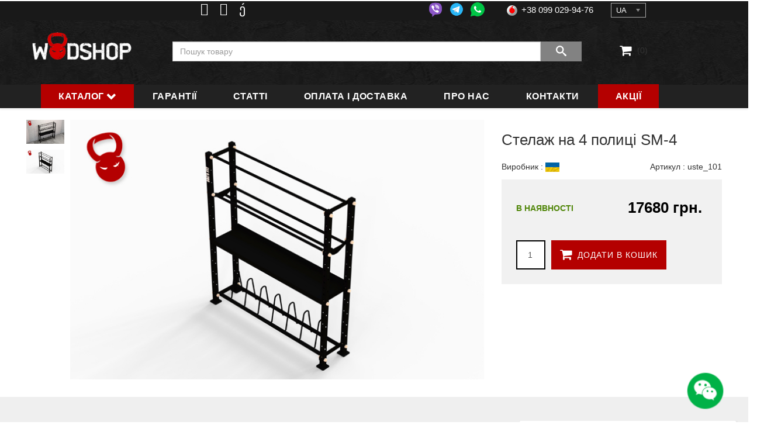

--- FILE ---
content_type: text/html; charset=utf-8
request_url: https://wodshop.com.ua/uk/stelazh-na-4-polytsi-sm-4
body_size: 25551
content:
<!DOCTYPE html>
<html xmlns="http://www.w3.org/1999/xhtml" xml:lang="uk-ua" lang="uk-ua" dir="ltr">
    <head>
	<!-- Google analitic -->
<script>
  (function(i,s,o,g,r,a,m){i['GoogleAnalyticsObject']=r;i[r]=i[r]||function(){
  (i[r].q=i[r].q||[]).push(arguments)},i[r].l=1*new Date();a=s.createElement(o),
  m=s.getElementsByTagName(o)[0];a.async=1;a.src=g;m.parentNode.insertBefore(a,m)
  })(window,document,'script','https://www.google-analytics.com/analytics.js','ga');

  ga('create', 'UA-69686408-7', 'auto');
  ga('send', 'pageview');

</script>
<!-- Google analitic end -->
        <meta http-equiv="X-UA-Compatible" content="IE=edge">
            <meta name="viewport" content="width=device-width, initial-scale=1.0, minimum-scale=1.0, maximum-scale=1.0">
			<meta name="apple-mobile-web-app-capable" content="yes" />
			<meta name="apple-mobile-web-app-status-bar-style" content="black" />
			<meta name="mobile-web-app-capable" content="yes" />
             
				
                <!-- head -->
                <base href="https://wodshop.com.ua/uk/stelazh-na-4-polytsi-sm-4" />
	<meta http-equiv="content-type" content="text/html; charset=utf-8" />
	<meta name="keywords" content="стелаж для спортивного інвентарю, стелаж на 4 полки в спортзал, стелаж в спортзал на 4 полки, стелаж для спортінвентарю 4 полки купити" />
	<meta name="robots" content="index,follow" />
	<meta name="image" content="https://wodshop.com.ua//images/tovari/im_stellazh-na-chetyre-polki-1.jpg" />
	<meta property="og:title" content="Стелаж на 4 полиці SM-4" />
	<meta property="og:site_name" content="Магазин Wodshop" />
	<meta property="og:description" content=" Стелаж для зберігання спортивного інвентарю на 4 полки." />
	<meta property="og:url" content="https://wodshop.com.ua/uk/stelazh-na-4-polytsi-sm-4" />
	<meta property="og:type" content="product" />
	<meta property="og:image" content="https://wodshop.com.ua//images/tovari/im_stellazh-na-chetyre-polki-1.jpg" />
	<meta name="description" content="Замовити стелаж для спортивного обладнання SM-4 (на 4 полки) ⭐ Лояльні ціни ✈️ Швидка доставка ⚡ Магазин 【Wodshop】 ➤ Телефонуйте ☎ (099) 029-94-76" />
	<meta name="generator" content="Joomla! - Open Source Content Management" />
	<title>Стелаж SM-4 для спортінвентарю на 4 полиці купити в Києві і Україні</title>
	<link href="/images/favicon.png" rel="shortcut icon" type="image/vnd.microsoft.icon" />
	<link href="https://wodshop.com.ua/uk/stelazh-na-4-polytsi-sm-4" rel="canonical" />
	<link href="/media/j2store/css/bootstrap.min.css" rel="stylesheet" type="text/css" />
	<link href="/media/j2store/css/jquery-ui-custom.css" rel="stylesheet" type="text/css" />
	<link href="https://wodshop.com.ua/media/j2store/css/font-awesome.min.css" rel="stylesheet" type="text/css" />
	<link href="/media/j2store/css/j2store.css" rel="stylesheet" type="text/css" />
	<link href="/media/j2store/css/jquery.fancybox.min.css" rel="stylesheet" type="text/css" />
	<link href="https://wodshop.com.ua/components/com_komento/themes/bubbles/styles/style.min.css?1f4e00506ff9fb5fe179f2ba1c60ff61=1" rel="stylesheet" type="text/css" />
	<link href="/plugins/system/jce/css/content.css?f126d7dfcf089082a0e21637843d5f4e" rel="stylesheet" type="text/css" />
	<link href="/templates/shaper_shopin/css/bootstrap.min.css" rel="stylesheet" type="text/css" />
	<link href="/templates/shaper_shopin/css/font-awesome.min.css" rel="stylesheet" type="text/css" />
	<link href="/templates/shaper_shopin/css/shopinicon.css" rel="stylesheet" type="text/css" />
	<link href="/templates/shaper_shopin/css/legacy.css" rel="stylesheet" type="text/css" />
	<link href="/templates/shaper_shopin/css/template.css" rel="stylesheet" type="text/css" />
	<link href="/templates/shaper_shopin/css/presets/preset1.css" rel="stylesheet" type="text/css" class="preset" />
	<link href="/templates/shaper_shopin/css/frontend-edit.css" rel="stylesheet" type="text/css" />
	<link href="/components/com_sppagebuilder/assets/css/font-awesome-5.min.css" rel="stylesheet" type="text/css" />
	<link href="/components/com_sppagebuilder/assets/css/font-awesome-v4-shims.css" rel="stylesheet" type="text/css" />
	<link href="/components/com_sppagebuilder/assets/css/animate.min.css" rel="stylesheet" type="text/css" />
	<link href="/components/com_sppagebuilder/assets/css/sppagebuilder.css" rel="stylesheet" type="text/css" />
	<link href="/components/com_sppagebuilder/assets/css/magnific-popup.css" rel="stylesheet" type="text/css" />
	<link href="https://wodshop.com.ua/modules/mod_j2store_cart/css/j2store_cart.css" rel="stylesheet" type="text/css" />
	<link href="/media/mod_languages/css/template.css?f126d7dfcf089082a0e21637843d5f4e" rel="stylesheet" type="text/css" />
	<link href="/media/jui/css/chosen.css?f126d7dfcf089082a0e21637843d5f4e" rel="stylesheet" type="text/css" />
	<style type="text/css">
#sp-topline{ padding:0px 30px; }#sp-bottom{ background-color:#242424;color:#bdbdbd;padding:60px 0px 52px; }#sp-footer{ background-color:#242424;color:#666666;padding:0px 0px 60px 0px; }
	</style>
	<script type="application/json" class="joomla-script-options new">{"csrf.token":"60030763ae6bf53670fd905e3f49f9d3","system.paths":{"root":"","base":""}}</script>
	<script src="/media/jui/js/jquery.min.js?f126d7dfcf089082a0e21637843d5f4e" type="text/javascript"></script>
	<script src="/media/jui/js/jquery-noconflict.js?f126d7dfcf089082a0e21637843d5f4e" type="text/javascript"></script>
	<script src="/media/jui/js/jquery-migrate.min.js?f126d7dfcf089082a0e21637843d5f4e" type="text/javascript"></script>
	<script src="/media/j2store/js/j2store.namespace.js" type="text/javascript"></script>
	<script src="/media/j2store/js/jquery-ui.min.js" type="text/javascript"></script>
	<script src="/media/j2store/js/jquery-ui-timepicker-addon.js" type="text/javascript"></script>
	<script src="/media/j2store/js/jquery.zoom.js" type="text/javascript"></script>
	<script src="/media/j2store/js/j2store.js" type="text/javascript"></script>
	<script src="/media/j2store/js/bootstrap-modal-conflit.js" type="text/javascript"></script>
	<script src="/media/j2store/js/jquery.fancybox.min.js" type="text/javascript"></script>
	<script src="/plugins/j2store/app_flexivariable/app_flexivariable/js/flexivariable.js" type="text/javascript"></script>
	<script src="/media/system/js/core.js?f126d7dfcf089082a0e21637843d5f4e" type="text/javascript"></script>
	<script src="/templates/shaper_shopin/js/bootstrap.min.js" type="text/javascript"></script>
	<script src="/templates/shaper_shopin/js/jquery.sticky.js" type="text/javascript"></script>
	<script src="/templates/shaper_shopin/js/masonry.min.js" type="text/javascript"></script>
	<script src="/templates/shaper_shopin/js/main.js" type="text/javascript"></script>
	<script src="/templates/shaper_shopin/js/frontend-edit.js" type="text/javascript"></script>
	<script src="/components/com_sppagebuilder/assets/js/jquery.parallax.js" type="text/javascript"></script>
	<script src="/components/com_sppagebuilder/assets/js/sppagebuilder.js" type="text/javascript"></script>
	<script src="/components/com_sppagebuilder/assets/js/jquery.magnific-popup.min.js" type="text/javascript"></script>
	<script src="/media/jui/js/chosen.jquery.min.js?f126d7dfcf089082a0e21637843d5f4e" type="text/javascript"></script>
	<script type="text/javascript">

		var j2storeURL = 'https://wodshop.com.ua/';
		
			if(typeof(j2store) == 'undefined') {
				var j2store = {};
			}

	if(typeof(jQuery) != 'undefined') {
		jQuery.noConflict();
	}

	if(typeof(j2store.jQuery) == 'undefined') {
		j2store.jQuery = jQuery.noConflict();
	}

	if(typeof(j2store.jQuery) != 'undefined') {

		(function($) {
			$(document).ready(function(){
				//date, time, datetime

				if( $('.j2store_date').length ){
					$('.j2store_date').datepicker({dateFormat: 'yy-mm-dd'});
				}

				if($('.j2store_datetime').length){
					$('.j2store_datetime').datetimepicker({
							dateFormat: 'yy-mm-dd',
							timeFormat: 'HH:mm',
							
			currentText: 'Зараз',
			closeText: 'Готово',
			timeOnlyTitle: 'Виберіть час',
			timeText: 'Час',
			hourText: 'Годину',
			minuteText: 'Хвилина',
			secondText: 'Секунди',
			millisecText: 'Мілісекунди',
			timezoneText: 'Часовий пояс'
			
					});
				}

				if($('.j2store_time').length){
					$('.j2store_time').timepicker({timeFormat: 'HH:mm', 
			currentText: 'Зараз',
			closeText: 'Готово',
			timeOnlyTitle: 'Виберіть час',
			timeText: 'Час',
			hourText: 'Годину',
			minuteText: 'Хвилина',
			secondText: 'Секунди',
			millisecText: 'Мілісекунди',
			timezoneText: 'Часовий пояс'
			});
				}

			});
		})(j2store.jQuery);
	}
	jQuery(document).off("click.fb-start", "[data-trigger]");jQuery(document).off("click.fb-start", "[data-trigger]");if(typeof(j2store) == 'undefined') {
				var j2store = {};
				}
				if(typeof(j2store.jQuery) == 'undefined') {
				j2store.jQuery = jQuery.noConflict();
				}

				(function($) {
				$(document).ready(function() {
				if ($('#j2store-product-detail-tab').length > 0 ) {

					if( $('#j2store-kmt').length == 0){
						console.log('dfsfffdsf');
						var label ='Comments' ;

					 	var string =$('#j2store-comments-303').clone();
						$('#j2store-comments-303').remove();

						var container = $('#j2store-product-detail-tab');
						container.append('<li><a data-toggle=\'tab\' href=\'#j2store-kmt\'>'+label+'</a></li>');
						$('.tab-content').append('<div itemprop=\'comments\' class=\'tab-pane\' id=\'j2store-kmt\'></div>');
						  var elements = $(string).map(function() {
							return $('#j2store-kmt').append(this).html();
						}) ;

					}
				}

				$(window).load(function () {
			        $('#j2store-comments-303').show('slow');
			    });

				});
				})(j2store.jQuery);
				
		if (typeof(jQuery) !== 'undefined') {
		   jQuery(document).ready(function() {
		      jQuery("body").addClass("j2store-single-product-view view-product-303  stelazh-na-4-polytsi-sm-4");
		  });
		}
		jQuery(function($){
$("#j2store_sortby option:first-of-type").html('Сортувати товари за');
$("#j2store_sortby option[value='pname']").html('Назвою (А - Я)');
$("#j2store_sortby option[value='rpname']").html('Назвою (Я - А)');
$("#j2store_sortby option[value='min_price']").html('Ціною (спочатку дешевші)');
$("#j2store_sortby option[value='rmin_price']").html('Ціною (спочатку дорожчі)');
$(".product_cart_block .quickview-modal").html("<i class='icon icon-eye'></i> Швидкий перегляд")
});


jQuery(function($){
var defaultSrc = '/images/messenger/chat.png';
var toggledSrc = '/images/messenger/chat-close.png';

$('.main-icon').click(function() {
    var $img = $(this);
  
  if($img.attr('src') === defaultSrc) {
    $img.attr('src', toggledSrc);
  } else {
    $img.attr('src', defaultSrc);
  }
  $('.inner-block').toggleClass('visib');
});
});
var sp_preloader = '0';

var sp_gotop = '0';

var sp_offanimation = 'default';

if(typeof(j2store) == 'undefined') {
	var j2store = {};
}
if(typeof(j2store.jQuery) == 'undefined') {
	j2store.jQuery = jQuery.noConflict();
}		
(function($) {
	$(document).bind('after_adding_to_cart', function(element,data, type){

		var murl = '/uk/carts/ajaxmini';

		$.ajax({
			url : murl,
			type : 'get',
			cache : false,
			contentType : 'application/json; charset=utf-8',
			dataType : 'json',
			success : function(json) {
				if (json != null && json['response']) {
					$.each(json['response'], function(key, value) {
						if ($('.j2store_cart_module_' + key).length) {
							$('.j2store_cart_module_' + key).each(function() {
								$(this).html(value);
							});
						}
					});
				}
			}

		});

	});
})(j2store.jQuery);
		
	jQuery(function ($) {
		initChosen();
		$("body").on("subform-row-add", initChosen);

		function initChosen(event, container)
		{
			container = container || document;
			$(container).find(".advancedSelect").chosen({"disable_search_threshold":10,"search_contains":true,"allow_single_deselect":true,"placeholder_text_multiple":"\u0412\u0432\u0435\u0434\u0456\u0442\u044c \u0430\u0431\u043e \u043e\u0431\u0435\u0440\u0456\u0442\u044c \u0434\u0435\u044f\u043a\u0456 \u043e\u043f\u0446\u0456\u0457","placeholder_text_single":"\u041e\u0431\u0435\u0440\u0456\u0442\u044c \u043f\u0430\u0440\u0430\u043c\u0435\u0442\u0440","no_results_text":"\u0420\u0435\u0437\u0443\u043b\u044c\u0442\u0430\u0442\u0438 \u043d\u0435 \u0437\u043d\u0430\u0439\u0434\u0435\u043d\u043e"});
		}
	});
	
	</script>
	<!--googleoff: index-->
<script type="text/javascript">
window.kt = {
	"environment": "production",
	"rootUrl": "https://wodshop.com.ua",
	"ajaxUrl": "https://wodshop.com.ua/?option=com_komento&Itemid=1854",
	"baseUrl": "https://wodshop.com.ua/?option=com_komento&Itemid=1854",
	"token": "60030763ae6bf53670fd905e3f49f9d3",
	"mobile": false,
	"siteName": "Магазин Wodshop",
	"locale": "uk-UA",
	"direction": "ltr",
	"ratings": {
		"options": {
			"starType": 'i',
			"half": true,
			"starOn": 'fa fa-fw fa-star fa-star--on',
			"starOff": 'fa fa-fw fa-star-o fa-star--off',
			"starHalf": 'fa fa-fw fa-star-half-o',
			"hints": [
						"ужасно", 
						"плохо",
						"так себе",
						"хорошо",
						"отлично"
			]
		}
	}
};
</script>
<!--googleon: index-->
	<script src="/media/com_komento/scripts/site-3.1.2.min.js"></script>
	<style type="text/css">

	#kt .kt-form-bg--1 {
		color: #444444 !important;
		background: rgba(243,231,232) !important;
		background: -moz-linear-gradient(left, rgba(243,231,232) 0%, rgba(227,238,255) 100%) !important;
		background: -webkit-gradient(left top, right top, color-stop(0%, rgba(243,231,232)), color-stop(100%, rgba(227,238,255))) !important;
		background: -webkit-linear-gradient(left, rgba(243,231,232) 0%, rgba(227,238,255) 100%) !important;
		background: -o-linear-gradient(left, rgba(243,231,232) 0%, rgba(227,238,255) 100%) !important;
		background: -ms-linear-gradient(left, rgba(243,231,232) 0%, rgba(227,238,255) 100%) !important;
		background: linear-gradient(to right, rgba(243,231,232) 0%, rgba(227,238,255) 100%) !important;
		filter: progid:DXImageTransform.Microsoft.gradient( startColorstr='#3e28b4', endColorstr='#cd66da', GradientType=1 ) !important;
	}
	#kt .kt-form-bg--1::-webkit-input-placeholder {
		color: #444444 !important;
		opacity: .7 !important;
	}
	#kt .kt-form-bg--1::-moz-placeholder {
		color: #444444 !important;
		opacity: .7 !important;
	}
	#kt .kt-form-bg--1:-ms-input-placeholder {
		color: #444444 !important;
		opacity: .7 !important;
	}
	#kt .kt-form-bg--1:-moz-placeholder {
		color: #444444 !important;
		opacity: .7 !important;
	}
	#kt .kt-form-editor.kt-form-bg--1 .kt-form-editor__smiley-toggle > i {
		color: #444444 !important;
	}
	#kt .kt-form-bg--2 {
		color: #444444 !important;
		background: rgba(174,234,223) !important;
		background: -moz-linear-gradient(left, rgba(174,234,223) 0%, rgba(247,248,216) 100%) !important;
		background: -webkit-gradient(left top, right top, color-stop(0%, rgba(174,234,223)), color-stop(100%, rgba(247,248,216))) !important;
		background: -webkit-linear-gradient(left, rgba(174,234,223) 0%, rgba(247,248,216) 100%) !important;
		background: -o-linear-gradient(left, rgba(174,234,223) 0%, rgba(247,248,216) 100%) !important;
		background: -ms-linear-gradient(left, rgba(174,234,223) 0%, rgba(247,248,216) 100%) !important;
		background: linear-gradient(to right, rgba(174,234,223) 0%, rgba(247,248,216) 100%) !important;
		filter: progid:DXImageTransform.Microsoft.gradient( startColorstr='#3e28b4', endColorstr='#cd66da', GradientType=1 ) !important;
	}
	#kt .kt-form-bg--2::-webkit-input-placeholder {
		color: #444444 !important;
		opacity: .7 !important;
	}
	#kt .kt-form-bg--2::-moz-placeholder {
		color: #444444 !important;
		opacity: .7 !important;
	}
	#kt .kt-form-bg--2:-ms-input-placeholder {
		color: #444444 !important;
		opacity: .7 !important;
	}
	#kt .kt-form-bg--2:-moz-placeholder {
		color: #444444 !important;
		opacity: .7 !important;
	}
	#kt .kt-form-editor.kt-form-bg--2 .kt-form-editor__smiley-toggle > i {
		color: #444444 !important;
	}
	#kt .kt-form-bg--3 {
		color: #FFFFFF !important;
		background: rgba(206,159,252) !important;
		background: -moz-linear-gradient(left, rgba(206,159,252) 0%, rgba(115,103,240) 100%) !important;
		background: -webkit-gradient(left top, right top, color-stop(0%, rgba(206,159,252)), color-stop(100%, rgba(115,103,240))) !important;
		background: -webkit-linear-gradient(left, rgba(206,159,252) 0%, rgba(115,103,240) 100%) !important;
		background: -o-linear-gradient(left, rgba(206,159,252) 0%, rgba(115,103,240) 100%) !important;
		background: -ms-linear-gradient(left, rgba(206,159,252) 0%, rgba(115,103,240) 100%) !important;
		background: linear-gradient(to right, rgba(206,159,252) 0%, rgba(115,103,240) 100%) !important;
		filter: progid:DXImageTransform.Microsoft.gradient( startColorstr='#3e28b4', endColorstr='#cd66da', GradientType=1 ) !important;
	}
	#kt .kt-form-bg--3::-webkit-input-placeholder {
		color: #FFFFFF !important;
		opacity: .7 !important;
	}
	#kt .kt-form-bg--3::-moz-placeholder {
		color: #FFFFFF !important;
		opacity: .7 !important;
	}
	#kt .kt-form-bg--3:-ms-input-placeholder {
		color: #FFFFFF !important;
		opacity: .7 !important;
	}
	#kt .kt-form-bg--3:-moz-placeholder {
		color: #FFFFFF !important;
		opacity: .7 !important;
	}
	#kt .kt-form-editor.kt-form-bg--3 .kt-form-editor__smiley-toggle > i {
		color: #FFFFFF !important;
	}
	#kt .kt-form-bg--4 {
		color: #444444 !important;
		background: rgba(211,240,241) !important;
		background: -moz-linear-gradient(left, rgba(211,240,241) 0%, rgba(55,216,232) 100%) !important;
		background: -webkit-gradient(left top, right top, color-stop(0%, rgba(211,240,241)), color-stop(100%, rgba(55,216,232))) !important;
		background: -webkit-linear-gradient(left, rgba(211,240,241) 0%, rgba(55,216,232) 100%) !important;
		background: -o-linear-gradient(left, rgba(211,240,241) 0%, rgba(55,216,232) 100%) !important;
		background: -ms-linear-gradient(left, rgba(211,240,241) 0%, rgba(55,216,232) 100%) !important;
		background: linear-gradient(to right, rgba(211,240,241) 0%, rgba(55,216,232) 100%) !important;
		filter: progid:DXImageTransform.Microsoft.gradient( startColorstr='#3e28b4', endColorstr='#cd66da', GradientType=1 ) !important;
	}
	#kt .kt-form-bg--4::-webkit-input-placeholder {
		color: #444444 !important;
		opacity: .7 !important;
	}
	#kt .kt-form-bg--4::-moz-placeholder {
		color: #444444 !important;
		opacity: .7 !important;
	}
	#kt .kt-form-bg--4:-ms-input-placeholder {
		color: #444444 !important;
		opacity: .7 !important;
	}
	#kt .kt-form-bg--4:-moz-placeholder {
		color: #444444 !important;
		opacity: .7 !important;
	}
	#kt .kt-form-editor.kt-form-bg--4 .kt-form-editor__smiley-toggle > i {
		color: #444444 !important;
	}
	#kt .kt-form-bg--5 {
		color: #444444 !important;
		background: rgba(236,154,138) !important;
		background: -moz-linear-gradient(left, rgba(236,154,138) 0%, rgba(140,71,214) 100%) !important;
		background: -webkit-gradient(left top, right top, color-stop(0%, rgba(236,154,138)), color-stop(100%, rgba(140,71,214))) !important;
		background: -webkit-linear-gradient(left, rgba(236,154,138) 0%, rgba(140,71,214) 100%) !important;
		background: -o-linear-gradient(left, rgba(236,154,138) 0%, rgba(140,71,214) 100%) !important;
		background: -ms-linear-gradient(left, rgba(236,154,138) 0%, rgba(140,71,214) 100%) !important;
		background: linear-gradient(to right, rgba(236,154,138) 0%, rgba(140,71,214) 100%) !important;
		filter: progid:DXImageTransform.Microsoft.gradient( startColorstr='#3e28b4', endColorstr='#cd66da', GradientType=1 ) !important;
	}
	#kt .kt-form-bg--5::-webkit-input-placeholder {
		color: #444444 !important;
		opacity: .7 !important;
	}
	#kt .kt-form-bg--5::-moz-placeholder {
		color: #444444 !important;
		opacity: .7 !important;
	}
	#kt .kt-form-bg--5:-ms-input-placeholder {
		color: #444444 !important;
		opacity: .7 !important;
	}
	#kt .kt-form-bg--5:-moz-placeholder {
		color: #444444 !important;
		opacity: .7 !important;
	}
	#kt .kt-form-editor.kt-form-bg--5 .kt-form-editor__smiley-toggle > i {
		color: #444444 !important;
	}
</style>

				
                
				<script type="text/javascript" src="/templates/shaper_shopin/js/jquery.bpopup.min.js"></script>
                </head>
                <body class="site com-j2store view-products no-layout task-view itemid-1854 uk-ua ltr  sticky-header layout-fluid off-canvas-menu-init">
				<div id="overlay"></div>
                    <div class="body-wrapper">
                        <div class="body-innerwrapper">
                            <section id="sp-phone" class="phone-line hidden-xs hidden-sm"><div class="container"><div class="row"><div id="sp-user3" class="col-sm-2 col-md-2"><div class="sp-column "><div class="sp-module "><div class="sp-module-content">

<div class="custom"  >
	<p>        </p></div>
</div></div></div></div><div id="sp-top3" class="col-sm-2 col-md-2"><div class="sp-column "><ul class="social-icons"><li><a target="_blank" href="https://www.facebook.com/orcsfit.ua/"><i class="fa fa-facebook-official"></i></a></li><li><a target="_blank" href="https://www.instagram.com/orcsfit.ua"><i class="fa fa-instagram"></i></a></li><li><a target="_blank" href="https://www.youtube.com/channel/UCQui-MkvcryYBF2kgGLJcSw"><i class="fa fa-youtube-square"></i></a></li></ul></div></div><div id="sp-position1" class="col-sm-4 col-md-4"><div class="sp-column "><div class="sp-module "><div class="sp-module-content"><div class="mod-sppagebuilder  sp-page-builder" data-module_id="604">
	<div class="page-content">
		<div id="section-id-1692095586597" class="sppb-section" ><div class="sppb-container-inner"><div class="sppb-row"><div class="sppb-col-md-12" id="column-wrap-id-1692095586596"><div id="column-id-1692095586596" class="sppb-column" ><div class="sppb-column-addons"><div id="sppb-addon-wrapper-1692095586600" class="sppb-addon-wrapper"><div id="sppb-addon-1692095586600" class="clearfix "     ><div class="sppb-addon sppb-addon-raw-html mess"><div class="sppb-addon-content"><a href="viber://chat?number=380990299476"><img width="37px" src="/images/messenger/viber.png" title="+380990299476" /></a>
<a target="blank" href="https://telegram.me/orcsfitua"><img width="39px" src="/images/messenger/telegram.png" title="+380990299476" /></a>
<a href="whatsapp://send?phone=380990299476"><img width="36px" src="/images/messenger/whatsapp.png" title="+380990299476" /></a></div></div><style type="text/css">#sppb-addon-wrapper-1692095586600 {
margin:0px 0px 0px 0px;}
#sppb-addon-1692095586600 {
	box-shadow: 0 0 0 0 #ffffff;
}
#sppb-addon-1692095586600 {
}
#sppb-addon-1692095586600.sppb-element-loaded {
}
@media (min-width: 768px) and (max-width: 991px) {#sppb-addon-1692095586600 {}#sppb-addon-wrapper-1692095586600 {margin-top: 0px;margin-right: 0px;margin-bottom: 20px;margin-left: 0px;}}@media (max-width: 767px) {#sppb-addon-1692095586600 {}#sppb-addon-wrapper-1692095586600 {margin-top: 0px;margin-right: 0px;margin-bottom: 10px;margin-left: 0px;}}</style></div></div></div></div></div></div></div></div><style type="text/css">.sp-page-builder .page-content #section-id-1577639092548{padding-top:0px;padding-right:0px;padding-bottom:0px;padding-left:0px;margin-top:0px;margin-right:0px;margin-bottom:0px;margin-left:0px;}#column-id-1577639092560{box-shadow:0 0 0 0 #fff;}.sp-page-builder .page-content #section-id-1577638889691{padding-top:0px;padding-right:0px;padding-bottom:0px;padding-left:0px;margin-top:0px;margin-right:0px;margin-bottom:0px;margin-left:0px;}#column-id-1577638889703{box-shadow:0 0 0 0 #fff;}.sp-page-builder .page-content #section-id-1692094378379{padding-top:0px;padding-right:0px;padding-bottom:0px;padding-left:0px;margin-top:0px;margin-right:0px;margin-bottom:0px;margin-left:0px;box-shadow:0 0 0 0 #ffffff;}#column-id-1692094378378{box-shadow:0 0 0 0 #fff;}.sp-page-builder .page-content #section-id-1494841378973{padding:0px 0px 0px 0px;margin:0px 0px 0px 0px;}.sp-page-builder .page-content #section-id-1692095586597{padding-top:0px;padding-right:0px;padding-bottom:0px;padding-left:0px;margin-top:0px;margin-right:0px;margin-bottom:0px;margin-left:0px;box-shadow:0 0 0 0 #ffffff;}#column-id-1692095586596{box-shadow:0 0 0 0 #fff;}</style>	</div>
</div>
</div></div></div></div><div id="sp-top2" class="col-sm-2 col-md-2"><div class="sp-column "><ul class="sp-contact-info"><li class="sp-contact-phone"><i class="mobo-kyivstar-16"></i> <a href="tel:+38097012-74-20">+38 097 012-74-20</a></li><li class="sp-contact-mobile"><i class="mobo-lifecell-16"></i> <a href="tel:+38073482-02-55">+38 073 482-02-55</a></li><li class="sp-contact-time"><i class="mobo-vodafone-16"></i> <a href="tel:+38099029-94-76">+38 099 029-94-76</a></li></ul></div></div><div id="sp-user1" class="col-sm-2 col-md-2"><div class="sp-column "><div class="sp-module "><div class="sp-module-content"><div class="mod-languages">

	<form name="lang" method="post" action="https://wodshop.com.ua/uk/stelazh-na-4-polytsi-sm-4">
	<select class="inputbox advancedSelect" onchange="document.location.replace(this.value);" >
			<option dir="ltr" value="/uk/stelazhi-i-stiiky" selected="selected">
		UA</option>
			<option dir="ltr" value="/stellazhi" >
		RU</option>
		</select>
	</form>

</div>
</div></div></div></div></div></div></section><section id="sp-topline"><div class="container"><div class="row"><div id="sp-logo" class="col-xs-3 col-sm-2 col-md-2 hidden-sm hidden-xs"><div class="sp-column "><div class="logo"><a href="/"><img class="sp-default-logo hidden-xs" src="/images/logo.png" alt="Магазин Wodshop"><img class="sp-default-logo visible-xs" src="/images/logo.png" alt="Магазин Wodshop"></a></div></div></div><div id="sp-user2" class="col-sm-8 col-md-8"><div class="sp-column search-product"><div class="sp-module "><div class="sp-module-content"><div id="j2store-search-213" class="j2store-search-product  " >
	<form action="/uk/poshuk" method="" class="form-horizontal" name="j2storeserachForm" id="j2storeserachForm_213" >

				<input type="text" class="inputbox" name="search" id="mod_j2store_search-213" value=""  placeholder="Пошук товару"/>
		<a class="btn btn-primary" onclick="jQuery('#j2storeserachForm_213').submit();">
			<i  class="icon-search"></i>
		</a>
					<input type="hidden" name="catid[0]" value="246" />
					<input type="hidden" name="catid[1]" value="247" />
					<input type="hidden" name="catid[2]" value="248" />
					<input type="hidden" name="catid[3]" value="249" />
					<input type="hidden" name="catid[4]" value="250" />
					<input type="hidden" name="catid[5]" value="251" />
					<input type="hidden" name="catid[6]" value="252" />
					<input type="hidden" name="catid[7]" value="253" />
					<input type="hidden" name="catid[8]" value="254" />
					<input type="hidden" name="catid[9]" value="255" />
					<input type="hidden" name="catid[10]" value="256" />
					<input type="hidden" name="catid[11]" value="257" />
					<input type="hidden" name="catid[12]" value="258" />
					<input type="hidden" name="catid[13]" value="259" />
					<input type="hidden" name="catid[14]" value="260" />
					<input type="hidden" name="catid[15]" value="261" />
					<input type="hidden" name="catid[16]" value="417" />
					<input type="hidden" name="catid[17]" value="262" />
					<input type="hidden" name="catid[18]" value="263" />
					<input type="hidden" name="catid[19]" value="264" />
					<input type="hidden" name="catid[20]" value="265" />
					<input type="hidden" name="catid[21]" value="266" />
					<input type="hidden" name="catid[22]" value="267" />
					<input type="hidden" name="catid[23]" value="268" />
					<input type="hidden" name="catid[24]" value="269" />
					<input type="hidden" name="catid[25]" value="270" />
					<input type="hidden" name="catid[26]" value="277" />
					<input type="hidden" name="catid[27]" value="271" />
					<input type="hidden" name="catid[28]" value="272" />
					<input type="hidden" name="catid[29]" value="273" />
					<input type="hidden" name="catid[30]" value="274" />
					<input type="hidden" name="catid[31]" value="275" />
					<input type="hidden" name="catid[32]" value="276" />
					<input type="hidden" name="catid[33]" value="278" />
					<input type="hidden" name="catid[34]" value="279" />
					<input type="hidden" name="catid[35]" value="280" />
					<input type="hidden" name="catid[36]" value="281" />
					<input type="hidden" name="catid[37]" value="282" />
					<input type="hidden" name="catid[38]" value="283" />
					<input type="hidden" name="catid[39]" value="284" />
					<input type="hidden" name="catid[40]" value="285" />
					<input type="hidden" name="catid[41]" value="286" />
					<input type="hidden" name="catid[42]" value="287" />
					<input type="hidden" name="catid[43]" value="288" />
					<input type="hidden" name="catid[44]" value="289" />
					<input type="hidden" name="catid[45]" value="290" />
					<input type="hidden" name="catid[46]" value="291" />
					<input type="hidden" name="catid[47]" value="292" />
					<input type="hidden" name="catid[48]" value="293" />
					<input type="hidden" name="catid[49]" value="294" />
					<input type="hidden" name="catid[50]" value="295" />
					<input type="hidden" name="catid[51]" value="296" />
					<input type="hidden" name="catid[52]" value="340" />
					<input type="hidden" name="catid[53]" value="297" />
					<input type="hidden" name="catid[54]" value="298" />
					<input type="hidden" name="catid[55]" value="299" />
					<input type="hidden" name="catid[56]" value="300" />
					<input type="hidden" name="catid[57]" value="302" />
					<input type="hidden" name="catid[58]" value="303" />
					<input type="hidden" name="catid[59]" value="304" />
					<input type="hidden" name="catid[60]" value="305" />
					<input type="hidden" name="catid[61]" value="306" />
					<input type="hidden" name="catid[62]" value="307" />
					<input type="hidden" name="catid[63]" value="308" />
					<input type="hidden" name="catid[64]" value="309" />
					<input type="hidden" name="catid[65]" value="310" />
					<input type="hidden" name="catid[66]" value="311" />
					<input type="hidden" name="catid[67]" value="312" />
					<input type="hidden" name="catid[68]" value="313" />
					<input type="hidden" name="catid[69]" value="314" />
					<input type="hidden" name="catid[70]" value="315" />
					<input type="hidden" name="catid[71]" value="316" />
					<input type="hidden" name="catid[72]" value="317" />
					<input type="hidden" name="catid[73]" value="318" />
					<input type="hidden" name="catid[74]" value="319" />
					<input type="hidden" name="catid[75]" value="320" />
					<input type="hidden" name="catid[76]" value="321" />
					<input type="hidden" name="catid[77]" value="322" />
					<input type="hidden" name="catid[78]" value="323" />
					<input type="hidden" name="catid[79]" value="324" />
					<input type="hidden" name="catid[80]" value="325" />
					<input type="hidden" name="catid[81]" value="326" />
					<input type="hidden" name="catid[82]" value="327" />
					<input type="hidden" name="catid[83]" value="328" />
					<input type="hidden" name="catid[84]" value="329" />
					<input type="hidden" name="catid[85]" value="330" />
					<input type="hidden" name="catid[86]" value="331" />
					<input type="hidden" name="catid[87]" value="332" />
					<input type="hidden" name="catid[88]" value="333" />
					<input type="hidden" name="catid[89]" value="334" />
					<input type="hidden" name="catid[90]" value="335" />
					<input type="hidden" name="catid[91]" value="336" />
					<input type="hidden" name="catid[92]" value="337" />
					<input type="hidden" name="catid[93]" value="338" />
					<input type="hidden" name="catid[94]" value="339" />
					<input type="hidden" name="catid[95]" value="341" />
					<input type="hidden" name="catid[96]" value="342" />
					<input type="hidden" name="catid[97]" value="343" />
					<input type="hidden" name="catid[98]" value="344" />
					<input type="hidden" name="catid[99]" value="345" />
					<input type="hidden" name="catid[100]" value="346" />
					<input type="hidden" name="catid[101]" value="347" />
					<input type="hidden" name="catid[102]" value="348" />
					<input type="hidden" name="catid[103]" value="349" />
					<input type="hidden" name="catid[104]" value="350" />
					<input type="hidden" name="catid[105]" value="351" />
					<input type="hidden" name="catid[106]" value="352" />
					<input type="hidden" name="catid[107]" value="353" />
					<input type="hidden" name="catid[108]" value="354" />
					<input type="hidden" name="catid[109]" value="355" />
					<input type="hidden" name="catid[110]" value="356" />
					<input type="hidden" name="catid[111]" value="357" />
					<input type="hidden" name="catid[112]" value="358" />
					<input type="hidden" name="catid[113]" value="359" />
					<input type="hidden" name="catid[114]" value="360" />
					<input type="hidden" name="catid[115]" value="361" />
					<input type="hidden" name="catid[116]" value="362" />
					<input type="hidden" name="catid[117]" value="363" />
					<input type="hidden" name="catid[118]" value="364" />
					<input type="hidden" name="catid[119]" value="365" />
					<input type="hidden" name="catid[120]" value="366" />
					<input type="hidden" name="catid[121]" value="367" />
					<input type="hidden" name="catid[122]" value="368" />
					<input type="hidden" name="catid[123]" value="369" />
					<input type="hidden" name="catid[124]" value="370" />
					<input type="hidden" name="catid[125]" value="372" />
					<input type="hidden" name="catid[126]" value="373" />
					<input type="hidden" name="catid[127]" value="374" />
					<input type="hidden" name="catid[128]" value="377" />
					<input type="hidden" name="catid[129]" value="378" />
					<input type="hidden" name="catid[130]" value="379" />
					<input type="hidden" name="catid[131]" value="380" />
					<input type="hidden" name="catid[132]" value="381" />
					<input type="hidden" name="catid[133]" value="382" />
					<input type="hidden" name="catid[134]" value="383" />
					<input type="hidden" name="catid[135]" value="384" />
					<input type="hidden" name="catid[136]" value="385" />
					<input type="hidden" name="catid[137]" value="386" />
					<input type="hidden" name="catid[138]" value="387" />
					<input type="hidden" name="catid[139]" value="388" />
					<input type="hidden" name="catid[140]" value="389" />
					<input type="hidden" name="catid[141]" value="390" />
					<input type="hidden" name="catid[142]" value="391" />
					<input type="hidden" name="catid[143]" value="392" />
					<input type="hidden" name="catid[144]" value="393" />
					<input type="hidden" name="catid[145]" value="394" />
					<input type="hidden" name="catid[146]" value="395" />
					<input type="hidden" name="catid[147]" value="396" />
					<input type="hidden" name="catid[148]" value="397" />
					<input type="hidden" name="catid[149]" value="398" />
					<input type="hidden" name="catid[150]" value="399" />
					<input type="hidden" name="catid[151]" value="400" />
					<input type="hidden" name="catid[152]" value="401" />
					<input type="hidden" name="catid[153]" value="402" />
					<input type="hidden" name="catid[154]" value="403" />
					<input type="hidden" name="catid[155]" value="404" />
					<input type="hidden" name="catid[156]" value="405" />
					<input type="hidden" name="catid[157]" value="406" />
					<input type="hidden" name="catid[158]" value="407" />
					<input type="hidden" name="catid[159]" value="408" />
					<input type="hidden" name="catid[160]" value="409" />
					<input type="hidden" name="catid[161]" value="410" />
					<input type="hidden" name="catid[162]" value="411" />
					<input type="hidden" name="catid[163]" value="412" />
					<input type="hidden" name="catid[164]" value="413" />
					<input type="hidden" name="catid[165]" value="415" />
					<input type="hidden" name="catid[166]" value="416" />
					<input type="hidden" name="catid[167]" value="419" />
					<input type="hidden" name="catid[168]" value="420" />
					<input type="hidden" name="catid[169]" value="421" />
					<input type="hidden" name="catid[170]" value="422" />
					<input type="hidden" name="catid[171]" value="423" />
					<input type="hidden" name="catid[172]" value="424" />
					<input type="hidden" name="catid[173]" value="425" />
					<input type="hidden" name="catid[174]" value="426" />
					<input type="hidden" name="catid[175]" value="427" />
					<input type="hidden" name="catid[176]" value="428" />
					<input type="hidden" name="catid[177]" value="429" />
					<input type="hidden" name="catid[178]" value="430" />
					<input type="hidden" name="catid[179]" value="431" />
					<input type="hidden" name="catid[180]" value="432" />
					<input type="hidden" name="catid[181]" value="433" />
					<input type="hidden" name="catid[182]" value="434" />
					<input type="hidden" name="catid[183]" value="436" />
					<input type="hidden" name="catid[184]" value="437" />
					<input type="hidden" name="catid[185]" value="438" />
					<input type="hidden" name="catid[186]" value="439" />
					<input type="hidden" name="catid[187]" value="440" />
					<input type="hidden" name="catid[188]" value="441" />
					<input type="hidden" name="catid[189]" value="442" />
					<input type="hidden" name="catid[190]" value="443" />
					<input type="hidden" name="catid[191]" value="444" />
					<input type="hidden" name="catid[192]" value="445" />
					<input type="hidden" name="catid[193]" value="446" />
					<input type="hidden" name="catid[194]" value="447" />
					<input type="hidden" name="catid[195]" value="448" />
					<input type="hidden" name="catid[196]" value="449" />
					<input type="hidden" name="catid[197]" value="450" />
					<input type="hidden" name="catid[198]" value="451" />
					<input type="hidden" name="catid[199]" value="452" />
					<input type="hidden" name="catid[200]" value="453" />
					<input type="hidden" name="catid[201]" value="454" />
					<input type="hidden" name="catid[202]" value="455" />
					<input type="hidden" name="catid[203]" value="456" />
					<input type="hidden" name="catid[204]" value="457" />
					<input type="hidden" name="catid[205]" value="458" />
					<input type="hidden" name="catid[206]" value="459" />
					<input type="hidden" name="catid[207]" value="460" />
					<input type="hidden" name="catid[208]" value="461" />
					<input type="hidden" name="catid[209]" value="462" />
					<input type="hidden" name="catid[210]" value="463" />
		

	</form>
</div></div></div></div></div><div id="sp-top1" class="col-sm-2 col-md-2"><div class="sp-column "><div class="sp-module  j2store-cart-module"><div class="sp-module-content">
			<div class="j2store_cart_module_116">
			
			<div class="j2store-minicart-button">
				<div class="j2store-cart-info">
					<div class="j2store-cart-info-link"   data-hover="dropdown" data-toggle="dropdown">
														<i class="shopin-ico-bag"></i> (0)
												</div>
				</div>
				<div class="j2store-cart-item-box" id="j2store_cart_item_116"  style="display:none;">
					<div class="j2store-cart-header-block">
						<div class="top-subtotal">
															У кошику немає товарів													</div>
						<div class="pull-right">
							<a href="/uk/carts">								
								Перегляд кошика								
							</a>
						</div>
					</div>
						
				</div>
		</div>



	</div>

<script type="text/javascript">

	jQuery(document).ready(function(){

		jQuery('.j2store-minicart-button').hover(

			function() {
				jQuery('#j2store_cart_item_116').stop(true,true).slideDown('fast');

			},

			function() {
				jQuery('#j2store_cart_item_116').hide('fast');
			}
		);
	});
</script></div></div><ul class="sp-my-account"></ul></div></div></div></div></section><header id="sp-header"><div class="container"><div class="row"><div id="sp-menu" class="col-xs-4 col-sm-4 col-md-6"><div class="sp-column ">			<div class='sp-megamenu-wrapper'>
				<a id="offcanvas-toggler" class="visible-sm visible-xs" href="#"><i class="fa fa-bars"></i></a>
				<ul class="sp-megamenu-parent menu-slide-down hidden-sm hidden-xs"><li class="sp-menu-item sp-has-child"><a class="menu-catalog magaz" href="#"  >Каталог</a><div class="sp-dropdown sp-dropdown-main sp-menu-right" style="width: 240px;"><div class="sp-dropdown-inner"><ul class="sp-dropdown-items"><li class="sp-menu-item sp-has-child"><a  href="/uk/hryfy"  >Грифи</a><div class="sp-dropdown sp-dropdown-sub sp-menu-right" style="width: 240px;"><div class="sp-dropdown-inner"><ul class="sp-dropdown-items"><li class="sp-menu-item"><a  href="/uk/hryfy-dlia-krossfita"  >Для кроссфіта</a></li><li class="sp-menu-item"><a  href="/uk/olimpiiski"  >Олімпійські</a></li><li class="sp-menu-item"><a  href="/uk/zamky"  >Замки</a></li><li class="sp-menu-item"><a  href="/uk/rozshyriuvachi-hryfa"  >Розширювачі грифа</a></li><li class="sp-menu-item"><a  href="/uk/kriplennia-dlia-hryfiv"  >Кріплення для грифів</a></li></ul></div></div></li><li class="sp-menu-item sp-has-child"><a  href="/uk/dysky"  >Диски</a><div class="sp-dropdown sp-dropdown-sub sp-menu-right" style="width: 240px;"><div class="sp-dropdown-inner"><ul class="sp-dropdown-items"><li class="sp-menu-item"><a  href="/uk/bamperni"  >Бамперні</a></li><li class="sp-menu-item"><a  href="/uk/obhumovani-dysky-dlya-shtanhy"  >Обгумовані</a></li></ul></div></div></li><li class="sp-menu-item sp-has-child"><a  href="/uk/funktsionalni-ramy"  >Функціональні рами</a><div class="sp-dropdown sp-dropdown-sub sp-menu-right" style="width: 240px;"><div class="sp-dropdown-inner"><ul class="sp-dropdown-items"><li class="sp-menu-item"><a  href="/uk/stantsii"  >Станції</a></li><li class="sp-menu-item"><a  href="/uk/multystantsiyi"  >Мультистанції</a></li><li class="sp-menu-item"><a  href="/uk/navisne-obladnannya"  >Навісне обладнання</a></li><li class="sp-menu-item"><a  href="/uk/sylovi-ramy"  >Силові рами</a></li></ul></div></div></li><li class="sp-menu-item sp-has-child"><a  href="/uk/trx-stantsiyi"  >TRX</a><div class="sp-dropdown sp-dropdown-sub sp-menu-right" style="width: 240px;"><div class="sp-dropdown-inner"><ul class="sp-dropdown-items"><li class="sp-menu-item"><a  href="/uk/petli-trx"  >Петлі TRX</a></li><li class="sp-menu-item"><a  href="/uk/kriplennia-dlia-trx-petel"  >Кріплення для петель</a></li><li class="sp-menu-item"><a  href="/uk/stelovi-trx-konstruktsii"  >Стельові конструкції</a></li><li class="sp-menu-item"><a  href="/uk/nastinni-trx"  >Настінні TRX</a></li><li class="sp-menu-item"><a  href="/uk/fermy-trx"  >Ферми TRX</a></li></ul></div></div></li><li class="sp-menu-item sp-has-child"><a  href="/uk/sportyvni-trenazhery"  >Спортивні тренажери</a><div class="sp-dropdown sp-dropdown-sub sp-menu-right" style="width: 240px;"><div class="sp-dropdown-inner"><ul class="sp-dropdown-items"><li class="sp-menu-item"><a  href="/uk/tire-flip"  >Tire Flip</a></li><li class="sp-menu-item"><a  href="/uk/kanatni-trenazhery"  >Канатні тренажери</a></li><li class="sp-menu-item"><a  href="/uk/krosovery"  >Кросовери</a></li><li class="sp-menu-item"><a  href="/uk/mashyna-smita"  >Машини Сміта</a></li><li class="sp-menu-item"><a  href="/uk/trenazhery-baterflyay"  >Батерфляй</a></li><li class="sp-menu-item"><a  href="/uk/trenazhery-zhym-vid-hrudey"  >Жим від грудей</a></li><li class="sp-menu-item"><a  href="/uk/hak-mashyny"  >Гак машини</a></li><li class="sp-menu-item"><a  href="/uk/hlyut-mashyny"  >Глют машини</a></li><li class="sp-menu-item"><a  href="/uk/trenazhery-dlya-zhymu-nohamy"  >Жим ногами</a></li><li class="sp-menu-item"><a  href="/uk/vantazhnoblokovi-trenazhery"  >Вантажноблокові тренажери</a></li><li class="sp-menu-item"><a  href="/uk/sylovi-trenazhery"  >Силові тренажери</a></li><li class="sp-menu-item"><a  href="/uk/trenazhery-na-vilnykh-vahakh"  >Тренажери на вільних вагах</a></li><li class="sp-menu-item"><a  href="/uk/bahatofunktsionalni-trenazhery"  >Багатофункціональні тренажери</a></li><li class="sp-menu-item"><a  href="/uk/fitnes-stantsiyi"  >Фітнес станції</a></li><li class="sp-menu-item"><a  href="/uk/reabilitatsiyni-trenazhery"  >Реабілітаційні</a></li><li class="sp-menu-item"><a  href="/uk/trenazhery-hammer"  >Hammer</a></li><li class="sp-menu-item"><a  href="/uk/trenazhery-dlya-hrudey"  >Для грудей</a></li><li class="sp-menu-item"><a  href="/uk/trenazhery-dlya-presa"  >Для преса</a></li><li class="sp-menu-item"><a  href="/uk/bitseps-mashyna"  >Біцепс-машина</a></li><li class="sp-menu-item"><a  href="/uk/trenazhery-dlya-spyny"  >Для спини</a></li><li class="sp-menu-item"><a  href="/uk/trenazhery-dlya-nih"  >Для ніг</a></li><li class="sp-menu-item"><a  href="/uk/ruchky-dlya-tyahy"  >Ручки для тяги</a></li><li class="sp-menu-item"><a  href="/uk/trenazhery-sidnychnyy-mistok"  >Сідничний місток</a></li></ul></div></div></li><li class="sp-menu-item sp-has-child"><a  href="/uk/shvedski-stinky"  >Шведські стінки</a><div class="sp-dropdown sp-dropdown-sub sp-menu-right" style="width: 240px;"><div class="sp-dropdown-inner"><ul class="sp-dropdown-items"><li class="sp-menu-item"><a  href="/uk/nastinni-shvedski-stinky"  >Настінні</a></li><li class="sp-menu-item"><a  href="/uk/pidlohovi-shvedski-stinky"  >Підлогові</a></li><li class="sp-menu-item"><a  href="/uk/navisne-obladnannya"  >Навісне обладнання</a></li></ul></div></div></li><li class="sp-menu-item sp-has-child"><a  href="/uk/himnastyka"  >Гімнастика</a><div class="sp-dropdown sp-dropdown-sub sp-menu-right" style="width: 240px;"><div class="sp-dropdown-inner"><ul class="sp-dropdown-items"><li class="sp-menu-item"><a  href="/uk/turniky"  >Турніки</a></li><li class="sp-menu-item"><a  href="/uk/brussia"  >Брусся</a></li><li class="sp-menu-item"><a  href="/uk/sportyvni-kanaty"  >Канати спортивні</a></li><li class="sp-menu-item"><a  href="/uk/kiltsia"  >Кільця</a></li><li class="sp-menu-item"><a  href="/uk/abmat"  >Abmat</a></li><li class="sp-menu-item"><a  href="/uk/pehbordy"  >Пегборди</a></li><li class="sp-menu-item"><a  href="/uk/upory-dlia-vidzhyman"  >Упори для віджимань</a></li><li class="sp-menu-item"><a  href="/uk/sportivni-skeledromi"  >Спортивні скеледроми</a></li><li class="sp-menu-item"><a  href="/uk/petli-beresha"  >Петлі Береша</a></li><li class="sp-menu-item"><a  href="/uk/naduvni-akrobatychni-dorizhky"  >Акробатичні доріжки</a></li><li class="sp-menu-item"><a  href="/uk/bodibary"  >Бодібари</a></li></ul></div></div></li><li class="sp-menu-item sp-has-child"><a  href="/uk/sylovyi-treninh"  >Силовий тренінг</a><div class="sp-dropdown sp-dropdown-sub sp-menu-right" style="width: 240px;"><div class="sp-dropdown-inner"><ul class="sp-dropdown-items"><li class="sp-menu-item"><a  href="/uk/stiiky-dlia-shtanhy"  >Стійки для штанги</a></li><li class="sp-menu-item"><a  href="/uk/stiyky-dlya-prysidannya"  >Стійки для присідання</a></li><li class="sp-menu-item"><a  href="/uk/plinty"  >Плінти</a></li><li class="sp-menu-item"><a  href="/uk/sani"  >Сані</a></li><li class="sp-menu-item"><a  href="/uk/yoki"  >Йоки</a></li><li class="sp-menu-item"><a  href="/uk/vazhkoatletychni-pomosty"  >Важкоатлетичні помости</a></li><li class="sp-menu-item"><a  href="/uk/shtanhy"  >Штанги</a></li></ul></div></div></li><li class="sp-menu-item sp-has-child"><a  href="/uk/kondytsiinyi-treninh"  >Кондиційний тренінг</a><div class="sp-dropdown sp-dropdown-sub sp-menu-right" style="width: 240px;"><div class="sp-dropdown-inner"><ul class="sp-dropdown-items"><li class="sp-menu-item"><a  href="/uk/skakalky"  >Скакалки</a></li><li class="sp-menu-item"><a  href="/uk/tumby"  >Тумби</a></li><li class="sp-menu-item"><a  href="/uk/zhylety"  >Жилети</a></li><li class="sp-menu-item"><a  href="/uk/humovi-petli"  >Гумові петлі</a></li><li class="sp-menu-item"><a  href="/uk/bortsivska-huma"  >Борцівська гума</a></li><li class="sp-menu-item"><a  href="/uk/humovi-espandery"  >Еспандери</a></li><li class="sp-menu-item"><a  href="/uk/kuvaldy"  >Кувалди</a></li><li class="sp-menu-item"><a  href="/uk/bulavy-trenuvalni"  >Булави тренувальні</a></li><li class="sp-menu-item"><a  href="/uk/koordynatsiini-drabyny"  >Координаційні драбини</a></li><li class="sp-menu-item"><a  href="/uk/koordynatsiini-bariery"  >Координаційні бар'єри</a></li><li class="sp-menu-item"><a  href="/uk/trenuvalni-mishky"  >Тренувальні мішки</a></li></ul></div></div></li><li class="sp-menu-item sp-has-child"><a class="razdel" href="javascript:void(0);"  >Гирі та гантелі</a><div class="sp-dropdown sp-dropdown-sub sp-menu-right" style="width: 240px;"><div class="sp-dropdown-inner"><ul class="sp-dropdown-items"><li class="sp-menu-item"><a  href="/uk/hyri"  >Гирі</a></li><li class="sp-menu-item"><a  href="/uk/hanteli"  >Гантелі</a></li><li class="sp-menu-item"><a  href="/uk/hantelni-ryady"  >Гантельні ряди</a></li></ul></div></div></li><li class="sp-menu-item sp-has-child"><a  href="/uk/lavy"  >Лави</a><div class="sp-dropdown sp-dropdown-sub sp-menu-right" style="width: 240px;"><div class="sp-dropdown-inner"><ul class="sp-dropdown-items"><li class="sp-menu-item"><a  href="/uk/lavy-dlia-zhymu"  >Лави для жиму</a></li><li class="sp-menu-item"><a  href="/uk/rehulovani-lavy-dlia-zhymu"  >Регульовані лави для жиму</a></li><li class="sp-menu-item"><a  href="/uk/lavy-dlya-presa"  >Лави для преса</a></li><li class="sp-menu-item"><a  href="/uk/lavy-skotta"  >Лави Скотта</a></li></ul></div></div></li><li class="sp-menu-item sp-has-child"><a  href="/uk/hiperekstenzii"  >Гіперекстензії</a><div class="sp-dropdown sp-dropdown-sub sp-menu-right" style="width: 240px;"><div class="sp-dropdown-inner"><ul class="sp-dropdown-items"><li class="sp-menu-item"><a  href="/uk/ghd"  >GHD</a></li><li class="sp-menu-item"><a  href="/uk/rymski-stiltsi"  >Римські стільці</a></li></ul></div></div></li><li class="sp-menu-item sp-has-child"><a  href="/uk/kardio"  >Кардіо</a><div class="sp-dropdown sp-dropdown-sub sp-menu-right" style="width: 240px;"><div class="sp-dropdown-inner"><ul class="sp-dropdown-items"><li class="sp-menu-item"><a  href="/uk/velotrenazhery"  >Велотренажери</a></li><li class="sp-menu-item"><a  href="/uk/hrebni-trenazhery"  >Гребні тренажери</a></li><li class="sp-menu-item"><a  href="/uk/bihovi-parashuty"  >Бігові парашюти</a></li><li class="sp-menu-item"><a  href="/uk/orbitreky"  >Орбітреки</a></li><li class="sp-menu-item"><a  href="/uk/bihovi-dorizhky"  >Бігові доріжки</a></li><li class="sp-menu-item"><a  href="/uk/steppery"  >Степпери</a></li><li class="sp-menu-item"><a  href="/uk/lyzhni-trenazhery"  >Лижні тренажери</a></li></ul></div></div></li><li class="sp-menu-item sp-has-child"><a  href="/uk/miachi"  >М'ячі</a><div class="sp-dropdown sp-dropdown-sub sp-menu-right" style="width: 240px;"><div class="sp-dropdown-inner"><ul class="sp-dropdown-items"><li class="sp-menu-item"><a  href="/uk/medbol"  >Медболи</a></li><li class="sp-menu-item"><a  href="/uk/slembol"  >Слемболи</a></li><li class="sp-menu-item"><a  href="/uk/misheni"  >Мішені</a></li><li class="sp-menu-item"><a  href="/uk/batuty"  >Батути</a></li></ul></div></div></li><li class="sp-menu-item sp-has-child"><a  href="/uk/yedynoborstva"  >Єдиноборства</a><div class="sp-dropdown sp-dropdown-sub sp-menu-right" style="width: 240px;"><div class="sp-dropdown-inner"><ul class="sp-dropdown-items"><li class="sp-menu-item"><a  href="/uk/bokserski-mishky"  >Боксерські мішки</a></li><li class="sp-menu-item"><a  href="/uk/kriplennia-dlia-hrush-i-mishkiv"  >Кріплення для груш і мішків</a></li><li class="sp-menu-item"><a  href="/uk/bortsivska-huma"  >Гума</a></li><li class="sp-menu-item"><a  href="/uk/bokserski-rynhy"  >Боксерські ринги</a></li><li class="sp-menu-item"><a  href="/uk/pnevmohrushi"  >Пневмогруші</a></li><li class="sp-menu-item"><a  href="/uk/platformy-dlya-pnevmohrushi"  >Платформи для пневмогруші</a></li><li class="sp-menu-item"><a  href="/uk/manekeny-dlya-borotby"  >Манекени для боротьби</a></li><li class="sp-menu-item"><a  href="/uk/manekeny-dlya-boksa"  >Манекени для боксу</a></li><li class="sp-menu-item"><a  href="/uk/klitky-mma"  >Клітки MMA</a></li><li class="sp-menu-item"><a  href="/uk/nastinni-bokserski-podushky"  >Настінні боксерські подушки</a></li><li class="sp-menu-item"><a  href="/uk/hrushi-na-roztyazhkakh"  >Груші на розтяжках</a></li><li class="sp-menu-item"><a  href="/uk/makivary"  >Маківари</a></li><li class="sp-menu-item"><a  href="/uk/trenazhery-dlya-boksu"  >Тренажери для боксу</a></li></ul></div></div></li><li class="sp-menu-item sp-has-child"><a  href="/uk/mobility-tools"  >Mobility Tools</a><div class="sp-dropdown sp-dropdown-sub sp-menu-right" style="width: 240px;"><div class="sp-dropdown-inner"><ul class="sp-dropdown-items"><li class="sp-menu-item"><a  href="/uk/humovi-petli"  >Гумові петлі</a></li><li class="sp-menu-item"><a  href="/uk/rolyky-masazhni"  >Ролики масажні</a></li><li class="sp-menu-item"><a  href="/uk/kylymky-dlya-yohy"  >Килимки для йоги</a></li></ul></div></div></li><li class="sp-menu-item sp-has-child"><a  href="/uk/sportyvni-pokryttia"  >Спортивні покриття</a><div class="sp-dropdown sp-dropdown-sub sp-menu-right" style="width: 240px;"><div class="sp-dropdown-inner"><ul class="sp-dropdown-items"><li class="sp-menu-item"><a  href="/uk/humova-plytka"  >Гумова плитка</a></li><li class="sp-menu-item"><a  href="/uk/sportyvni-maty"  >Спортивні мати</a></li><li class="sp-menu-item"><a  href="/uk/shtuchnyy-hazon"  >Штучний газон</a></li><li class="sp-menu-item"><a  href="/uk/bortsivski-kylymy"  >Борцівські килими</a></li><li class="sp-menu-item"><a  href="/uk/tatami"  >Татамі</a></li><li class="sp-menu-item"><a  href="/uk/stinovi-protektory"  >Стінові протектори</a></li></ul></div></div></li><li class="sp-menu-item sp-has-child active"><a  href="/uk/stelazhi-i-stiiky"  >Стелажі і стійки</a><div class="sp-dropdown sp-dropdown-sub sp-menu-right" style="width: 240px;"><div class="sp-dropdown-inner"><ul class="sp-dropdown-items"><li class="sp-menu-item"><a  href="/uk/stiiky-dlia-dyskiv"  >Стійки для дисків</a></li><li class="sp-menu-item"><a  href="/uk/stiyky-dlya-hanteley"  >Стійки для гантелей</a></li><li class="sp-menu-item"><a  href="/uk/stiyky-dlya-bodibariv"  >Стійки для бодібарів</a></li><li class="sp-menu-item"><a  href="/uk/stiyky-dlya-hyr"  >Стійки для гирь</a></li><li class="sp-menu-item"><a  href="/uk/stiyky-dlya-medboliv"  >Стійки для медболів</a></li><li class="sp-menu-item"><a  href="/uk/stiyky-dlya-fitboliv"  >Стійки для фітболів</a></li><li class="sp-menu-item"><a  href="/uk/stelazhi-dlya-fitboliv"  >Стелажі для фітболів</a></li></ul></div></div></li><li class="sp-menu-item sp-has-child"><a  href="/uk/sportyvni-aksesuary"  >Спортивні аксесуари</a><div class="sp-dropdown sp-dropdown-sub sp-menu-right" style="width: 240px;"><div class="sp-dropdown-inner"><ul class="sp-dropdown-items"><li class="sp-menu-item"><a  href="/uk/liamky"  >Лямки</a></li><li class="sp-menu-item"><a  href="/uk/pliashky"  >Пляшки</a></li><li class="sp-menu-item"><a  href="/uk/taimery"  >Таймери</a></li><li class="sp-menu-item"><a  href="/uk/atletychni-poiasy"  >Атлетичні пояси</a></li><li class="sp-menu-item"><a  href="/uk/kylymky-dlya-yohy"  >Килимки для йоги</a></li></ul></div></div></li><li class="sp-menu-item sp-has-child"><a  href="/uk/khoreohrafichne-obladnannia"  >Хореографія</a><div class="sp-dropdown sp-dropdown-sub sp-menu-right" style="width: 240px;"><div class="sp-dropdown-inner"><ul class="sp-dropdown-items"><li class="sp-menu-item"><a  href="/uk/baletni-verstaty"  >Балетні верстати</a></li><li class="sp-menu-item"><a  href="/uk/perenosni-baletni-verstaty"  >Переносні верстати</a></li><li class="sp-menu-item"><a  href="/uk/khoreohrafichni-poruchni"  >Поручні</a></li></ul></div></div></li><li class="sp-menu-item sp-has-child"><a  href="/uk/sportyvni-rukokhody"  >Спортивні рукоходи</a><div class="sp-dropdown sp-dropdown-sub sp-menu-right" style="width: 240px;"><div class="sp-dropdown-inner"><ul class="sp-dropdown-items"><li class="sp-menu-item"><a  href="/uk/potolochni-rukokhodi"  >Потолочні рукоходи</a></li><li class="sp-menu-item"><a  href="/uk/vulychni-rukokhody"  >Вуличні рукоходи</a></li><li class="sp-menu-item"><a  href="/uk/nastinni-rukokhody"  >Настінні рукоходи </a></li></ul></div></div></li><li class="sp-menu-item sp-has-child"><a  href="/uk/sportyvni-maydanchyky"  >Спортивні майданчики</a><div class="sp-dropdown sp-dropdown-sub sp-menu-right" style="width: 240px;"><div class="sp-dropdown-inner"><ul class="sp-dropdown-items"><li class="sp-menu-item"><a  href="/uk/maydanchyky-dlya-workout"  >Майданчики для workout</a></li><li class="sp-menu-item"><a  href="/uk/vulychni-sportyvni-kompleksy"  >Вуличні спортивні комплекси</a></li></ul></div></div></li><li class="sp-menu-item"><a  href="/uk/reily"  >Рейли</a></li></ul></div></div></li><li class="sp-menu-item"><a  href="/uk/harantiyi"  >Гарантії</a></li><li class="sp-menu-item"><a  href="/uk/statti"  >Статті</a></li><li class="sp-menu-item"><a  href="/uk/oplata-i-dostavka"  >Оплата і доставка</a></li><li class="sp-menu-item"><a  href="/uk/pro-nas"  >Про нас</a></li><li class="sp-menu-item"><a  href="/uk/kontakty"  >Контакти</a></li><li class="sp-menu-item"><a class="red" href="/uk/aktsiyi"  >Акції</a></li></ul>			</div>
		</div></div><div id="sp-logo" class="col-xs-4 col-sm-4 col-md-3 hidden-md hidden-lg"><div class="sp-column "><div class="logo"><a href="/"><img class="sp-default-logo hidden-xs" src="/images/logo.png" alt="Магазин Wodshop"><img class="sp-default-logo visible-xs" src="/images/logo.png" alt="Магазин Wodshop"></a></div></div></div><div id="sp-user4" class="col-xs-4 col-sm-4 col-md-3 hidden-md hidden-lg"><div class="sp-column "><div class="sp-module "><div class="sp-module-content">

<div class="custom"  >
	<div class="phones">
<div class="show-calls"><a href="#"><img src="/images/tel.png" /></a></div>
<ul class="sp-contact-info mobileclickers"><li class="sp-contact-phone"><i class="mobo-kyivstar-16"></i> <a href="tel:+38097012-74-20">+38 097 012-74-20</a></li><li class="sp-contact-mobile"><i class="mobo-lifecell-16"></i> <a href="tel:+38073482-02-55">+38 073 482-02-55</a></li><li class="sp-contact-time"><i class="mobo-vodafone-16"></i> <a href="tel:+38099029-94-76">+38 099 029-94-76</a></li>
<li class="mess-icon"><a href="viber://chat?number=380990299476"><img width="37px" src="/images/messenger/viber.png" title="+380990299476" /></a></li>
<li class="mess-icon"><a target="blank" href="https://telegram.me/orcsfitua"><img width="39px" src="/images/messenger/telegram.png" title="+380990299476" /></a></li>
<li class="mess-icon"><a href="whatsapp://send?phone=380990299476"><img width="36px" src="/images/messenger/whatsapp.png" title="+380990299476" /></a></li>
</ul>
</div></div>
</div></div></div></div></div></div></header><section id="sp-page-title"><div class="row"><div id="sp-title" class="col-sm-12 col-md-12"><div class="sp-column "></div></div></div></section><section id="sp-main-body"><div class="container"><div class="row"><div id="sp-component" class="col-sm-12 col-md-12"><div class="sp-column "><div id="system-message-container">
	</div>
<div id="akeeba-renderjoomla">
<div class="j2store-single-product simple detail bs3 ">
			<div itemscope itemtype="http://schema.org/Product" class="product-303 simple-product">
    <script>
	jQuery(function($){
	var replaced = $(".manufacturer-brand").html().replace('Украина', '<img src="/images/flags/ukraine.jpg">');
$(".manufacturer-brand").html(replaced);
var replaced = $(".manufacturer-brand").html().replace('США', '<img src="/images/flags/usa.jpg">');
$(".manufacturer-brand").html(replaced);
var replaced = $(".manufacturer-brand").html().replace('Китай', '<img src="/images/flags/china.jpg">');
$(".manufacturer-brand").html(replaced);
var replaced = $(".manufacturer-brand").html().replace('Тайвань', '<img src="/images/flags/taiwan.jpg">');
$(".manufacturer-brand").html(replaced);
var replaced = $(".manufacturer-brand").html().replace('Польша', '<img src="/images/flags/poland.jpg">');
$(".manufacturer-brand").html(replaced);
var replaced = $(".manufacturer-brand").html().replace('Германия', '<img src="/images/flags/germany.jpg">');
$(".manufacturer-brand").html(replaced);


$(window).resize(function() {
  if(document.documentElement.clientWidth < 1084) {
	$('.title-block').insertBefore($('.j2store-mainimage'));
	$('.product-specs').insertAfter($('.prod-card'));
  }
  else {
	$('.title-block').insertBefore($('.prod-card'));
	$('.product-specs').insertAfter($('.description-txt'));
  }
});

$(window).ready(function() {
  if(document.documentElement.clientWidth < 1084) {
	$('.title-block').insertBefore($('.j2store-mainimage'));
	$('.product-specs').insertAfter($('.prod-card'));
  }
  else {
	$('.title-block').insertBefore($('.prod-card'));
	$('.product-specs').insertAfter($('.description-txt'));
  }
});
});
	</script>
	<div class="row img-plus-cart">
        <div class="col-sm-8 product-image">
            			<div class="j2store-mainimage">
		   		   		   		   <span class='nozoom' id='j2store-item-main-image-303'>
		  	 <img itemprop="image"
			 title="На фото: Стелаж для спортивного інвентарю SM-4"
		  	 alt="Стелаж для спортивного інвентарю SM-4"
		  	 class="j2store-product-main-image j2store-img-responsive"
		  	 src="https://wodshop.com.ua//images/tovari/im_stellazh-na-chetyre-polki-1.jpg"
		  	 width="200"
		  	 />
		  	 </span>

			   <script type="text/javascript">
				   var main_image="https://wodshop.com.ua//images/tovari/im_stellazh-na-chetyre-polki-1.jpg";
				   j2store.jQuery(document).ready(function(){
					   var enable_zoom = 0;
					   if(enable_zoom){
						   j2store.jQuery('#j2store-item-main-image-303').zoom();
					   }
				   });
			   </script>

			</div>

	 
	 	 				<div class="j2store-product-additional-images">

				<ul class="additional-image-list">
															
							
						

						<li>
						
							<img id="addimage-303-0"
								 class="j2store-item-additionalimage-preview j2store-img-responsive"
								 title="На фото: Стелаж для зберігання спортивного обладнання на 4 полки"
								 src="https://wodshop.com.ua//images/tovari/stellazh-na-chetyre-polki-2.jpg"
								 alt="Стелаж для зберігання спортивного обладнання на 4 полки"
								 width="100"
								 />
								 
							<!--<img onclick="setMainPreview('addimage--', , , 'inner')"
								 id="addimage--"
								 class="j2store-item-additionalimage-preview j2store-img-responsive"
								 title=""
								 src="/"
								 alt=""
								 width=""
								 />-->
		
						</li>

																					<li>
							 <img id="additial-main-image-303"
							 	  alt="Стелаж для спортивного інвентарю SM-4"
								  title="На фото: Стелаж для спортивного інвентарю SM-4"
							 	  class="j2store-item-additionalimage-preview j2store-img-responsive additional-mainimage"
							 	  src="https://wodshop.com.ua//images/tovari/im_stellazh-na-chetyre-polki-1.jpg"
							 	  width="100"
							 	/>
								<!--<img onclick="setMainPreview('additial-main-image-', , , 'inner')"
								  id="additial-main-image-"
							 	  alt=""
								  title=""
							 	  class="j2store-item-additionalimage-preview j2store-img-responsive additional-mainimage"
							 	  src="/"
							 	  width=""
							 	/>-->
						</li>
								</ul>
			</div>
					

		        </div>

        <div class="col-sm-4 product-content">
           <div class="title-block">
            
	<h1 itemprop="name" class="product-title">
		Стелаж на 4 полиці SM-4	</h1>

			<div class="country">
			
	<span itemprop="brand" class="manufacturer-brand">
		Виробник :
					Украина			</span>
				<div class="product-sku">
		<span class="sku-text">Артикул :</span>
		<span itemprop="sku" class="sku"> uste_101 </span>
		<meta itemprop="mpn" content="uste_101" />
	</div>
			</div>
			</div>
			
			

                                        <div class="prod-card-back">
			<div class="prod-card">
            <div class="price-sku-brand-container row">
                <div class="col-sm-12 sku-brand">

                                                                                    

                    					

                        
                    
                                            	<div class="product-stock-container">
									<span class="instock">
				В НАЯВНОСТІ			</span>
						</div>

	                                    </div>
				
                <!--<div class="col-sm-12 product-decs">
                                    </div>-->
                <div class="col-sm-12 product-price">
                    
<div itemprop="offers" itemscope itemtype="https://schema.org/Offer" class="product-price-container">
		
						<div class="sale-price">							
				17680 грн.				
		</div>
		
		
<meta itemprop="url" content="https://wodshop.com.ua/uk/stelazh-na-4-polytsi-sm-4" />
	<meta itemprop="price" content="17680" />
	<meta itemprop="priceCurrency" content="UAH" />
	<meta itemprop="priceValidUntil" content="2100-12-31" />
	<link itemprop="availability" href="https://schema.org/InStock" />
</div>


    <div class="discount-percentage">
            </div>
					
                </div>
				<div id="add-to-cart-303" class="j2store-add-to-cart quanty">
				
				</div>

            </div>
			
                            <form action="/uk/carts/additem"
                      method="post" class="j2store-addtocart-form"
                      id="j2store-addtocart-form-303"
                      name="j2store-addtocart-form-303"
                      data-product_id="303"
                      data-product_type="simple"
                      enctype="multipart/form-data">

                    
                    			<div class="cart-action-complete" style="display:none;">
				<p class="text-success">
					Товар додано до кошика											<a href="/uk/carts" class="j2store-checkout-link">
											Оформити замовлення					</a>
				</p>
		</div>

	<div class="shop-details-add-to-cart-btn">
		<div id="add-to-cart-303" class="j2store-add-to-cart">

		<div class="product-qty"><input type="number" name="product_qty" value="1" class="input-mini form-control " min="0" step="1" /></div>
			<input type="hidden" id="j2store_product_id" name="product_id" value="303" />
				<div class="j2store-details-btn">
					<i class="shopin-ico-bag"></i>
						<input
							data-cart-action-always="Додавання..."
							data-cart-action-done="Додати в кошик"
							data-cart-action-timeout="1000"
						   value="Додати в кошик"
						   type="submit"
						   class="j2store-cart-button btn btn-primary"
						   />
			   </div>
								   	</div>
	   </div>
	


	<input type="hidden" name="option" value="com_j2store" />
	<input type="hidden" name="view" value="carts" />
	<input type="hidden" name="task" value="addItem" />
	<input type="hidden" name="ajax" value="0" />
	<input type="hidden" name="60030763ae6bf53670fd905e3f49f9d3" value="1" />	<input type="hidden" name="return" value="aHR0cHM6Ly93b2RzaG9wLmNvbS51YS91ay9zdGVsYXpoLW5hLTQtcG9seXRzaS1zbS00" />
	<div class="j2store-notifications"></div>

                </form>
                    </div>
    </div>
	</div>
	</div>

    			<div class="row">
		<div class="col-sm-12 descript">
							<div class="top-description-block" style="flex:1;">
					<div class="description-txt">
						
	<div class="product-ldesc">
		<p> Стелаж для зберігання спортивного інвентарю на 4 полки. </p>	</div>

					</div>
					<div class="product-specs">
					    <h3>Характеристики товара:</h3>
						
<div class="j2store-product-specifications">
	<table class="table table-striped">
					<tr>
			<td>Розміри, см (Д x Ш x В)</td>
			<td>
				<span class="product-dimensions">
					0 x 0 x 0									</span>
			</td>
		</tr>
		
				<tr>
			<td>
				Вага, кг			</td>
			<td>
				<span class="product-weight">
					1									</span>	
			</td>
		</tr>
			</table>
		</div>
					</div>
					<div style="clear:both;"></div>
					</div>

					
				</div>
	</div>

	<div class="row descript-text">
		<div class="col-sm-12">	
								<div itemprop="description" class="product-description">
<p> </p> 
				</div>
				
					
		</div>
	</div>	
	    
    	
            <div id="j2store-comments-303" style="">
<div id="kt" class="kt-frontend theme-bubbles" 
	data-kt-wrapper
	data-component="com_j2store" 
	data-cid="303" 
	data-url="L3VrL3N0ZWxhemgtbmEtNC1wb2x5dHNpLXNtLTQ="
	data-live="1" 
	data-live-interval="180"
>
	<a id="comments"></a>
	
	
		
	<!--<div class="o-box o-box--elegant-bar">
		<!--<div class="t-text--center">
			<ol class="g-list-inline g-list-inline--delimited">
				<li data-breadcrumb="·">
					<h3 class="kt-comments-title">
						 (<span class="commentCounter" data-kt-counter></span>)
					</h3>
				</li>
				<li data-breadcrumb="·">
					<a href="#commentform" class="kt-comments-reply-link">Добавьте Ваши</a>
				</li>
			</ol>
		</div>
			</div>-->

	
		
					<div class="kt-title-bar">
				<div class="o-grid">
					<div class="o-grid__cell o-grid__cell--center">
						<h3 class="kt-title-bar__title">
							Відгуки <!--(<span class="commentCounter" data-kt-counter></span>)-->
						</h3>
					</div>

					<div class="o-grid__cell-auto-size o-grid__cell--center">
											</div>
				</div>
			</div>
			<div class="kt-comments-container" data-kt-comments-container>
				
				<div class="kt-comments is-empty" data-kt-comments>
					
					<div class="o-empty">
						<div class="o-empty__content">
							<i class="o-empty__icon fa fa-comments-o"></i>
							<div class="o-empty__text t-lg-mt--md">Для цього товару поки немає відгуків.</div>
						</div>
					</div>
				</div>

							</div>
				<div class="kt-form-section" data-kt-form>

	<a name="commentform" id="commentform"></a>

	
	
				<div class="formArea kmt-form-area">

							<h3 class="kt-form-title">Залиште Ваш відгук</h3>
				
				<div class="kt-form-header">
					<div class="o-flag">
						<div class="o-flag__image">
							<div class="kt-avatar" itemscope itemprop="creator" itemtype="http://schema.org/Person"
	>
	<a href="javascript:void(0);" class="o-avatar o-avatar--md" itemprop="url">
	<img src="https://wodshop.com.ua/media/com_komento/images/avatar/default.png" alt="" class="avatar" itemprop="image" />
</a>
	</div>
						</div>
						<div class="o-flag__body">
							<ol class="g-list-inline g-list-inline--delimited kt-form-header__list">
								<li>
																			Добавление комментария от гостя. 
																					<a href="/uk/create-an-account/">Зарегистрируйтесь</a> или <a href="/uk/log-in/">войдите</a> в свой аккаунт.										
																	</li>
							</ol>
						</div>
					</div>
				</div>
			
							<div class="kt-login">
	<form action="/index.php?option=com_users&amp;Itemid=1081&amp;lang=uk&amp;task=user.login" method="post" data-kt-login-form>
		<div class="o-grid o-grid--gutters ">
			<div class="o-grid__cell">
				<div class="o-form-group o-form-group--float">
	<label class="o-control-label" for="kt-username">Логин</label>
	
	<input type="text" name="username" value="" 
	class="o-form-control form-control o-float-label__input" 
		autocomplete="off"/></div>			</div>

			<div class="o-grid__cell kt-login__cell-pass">
				<div class="o-form-group o-form-group--float">
	<label class="o-control-label" for="kt-password">Пароль</label>
	
	<input type="password" 
	name="password" 
		class="o-form-control" 
	value="" 
		/></div>			</div>
		</div>

		<div class="kt-login-actions t-text--right">
			<button type="submit" class="btn btn-kt-default btn-kt-sm" data-kt-login-submit>Login to my account &rarr;</button>
		</div>

		<input type="hidden" value="com_users"  name="option">
		<input type="hidden" value="user.login" name="task">
		<input type="hidden" name="return" value="aHR0cHM6Ly93b2RzaG9wLmNvbS51YS91ay9zdGVsYXpoLW5hLTQtcG9seXRzaS1zbS00I2NvbW1lbnRmb3Jt" />
		<input type="hidden" name="60030763ae6bf53670fd905e3f49f9d3" value="1" />	</form>
</div>
<script type="text/javascript">


Komento.ready(function($) {
	$('[data-kt-login-submit]').on('click', function() {
		$('[data-kt-login-form]').submit();
	});
});

</script>
			
							<form class="kt-form" data-kt-form-element>

										<div class="o-grid o-grid--gutters t-lg-mt--xl">

												<div class="o-grid__cell">
							<div class="o-form-group o-form-group--float">
	<label class="o-control-label" for="kt-name">Имя (Обязательно)</label>
	
	<input type="text" name="name" value="" 
	class="o-form-control form-control o-float-label__input" 
		autocomplete="off"/></div>						</div>
						
						
											</div>
										
					<div class="kt-form-alert o-alert o-alert--danger t-lg-mt--md t-hidden" data-kt-alert></div>

					<div class="kt-form-composer">
						<div class="kt-form-editor-wrap">
							<div class="kt-form-editor " data-editor-wrapper>
	<textarea name="comment" class="o-form-control kt-form-editor__textarea kt-form-bg--0" cols="50" rows="10" placeholder="Напишіть тут Ваш відгук..." data-kt-editor data-preset=""></textarea>

		<div class="kt-form-editor__smiley">
		<a href="javascript:void(0);" data-comment-smileys class="kt-form-editor__smiley-toggle"><i class=" fa fa-smile-o" ></i></a>
		<div class="kt-form-editor-smileys-container">
			<ul class="kt-form-editor-smileys">

		<li data-comment-smiley-item data-comment-smiley-value="(angry)">

				<i class="kt-emoji-angry"></i>
			</li>
		<li data-comment-smiley-item data-comment-smiley-value="8)">

				<i class="kt-emoji-cool"></i>
			</li>
		<li data-comment-smiley-item data-comment-smiley-value=":)">

				<i class="kt-emoji-happy"></i>
			</li>
		<li data-comment-smiley-item data-comment-smiley-value="(heart)">

				<i class="kt-emoji-heart"></i>
			</li>
		<li data-comment-smiley-item data-comment-smiley-value=":3">

				<i class="kt-emoji-kiss"></i>
			</li>
		<li data-comment-smiley-item data-comment-smiley-value=":x">

				<i class="kt-emoji-zipper"></i>
			</li>
		<li data-comment-smiley-item data-comment-smiley-value=":(">

				<i class="kt-emoji-sad"></i>
			</li>
		<li data-comment-smiley-item data-comment-smiley-value=";(">

				<i class="kt-emoji-cry"></i>
			</li>
		<li data-comment-smiley-item data-comment-smiley-value=":P">

				<i class="kt-emoji-tongue"></i>
			</li>
		<li data-comment-smiley-item data-comment-smiley-value=":o">

				<i class="kt-emoji-surprised"></i>
			</li>
		<li data-comment-smiley-item data-comment-smiley-value="(confuse)">

				<i class="kt-emoji-confuse"></i>
			</li>
		<li data-comment-smiley-item data-comment-smiley-value=";)">

				<i class="kt-emoji-wink"></i>
			</li>
		<li data-comment-smiley-item data-comment-smiley-value="(:|">

				<i class="kt-emoji-sweat"></i>
			</li>
		<li data-comment-smiley-item data-comment-smiley-value="|:)">

				<i class="kt-emoji-angel"></i>
			</li>
		<li data-comment-smiley-item data-comment-smiley-value="(devil)">

				<i class="kt-emoji-devil"></i>
			</li>
		<li data-comment-smiley-item data-comment-smiley-value=":$">

				<i class="kt-emoji-blush"></i>
			</li>
		<li data-comment-smiley-item data-comment-smiley-value="(think)">

				<i class="kt-emoji-think"></i>
			</li>
		<li data-comment-smiley-item data-comment-smiley-value=":D">

				<i class="kt-emoji-lol"></i>
			</li>
		<li data-comment-smiley-item data-comment-smiley-value=":z">

				<i class="kt-emoji-sleep"></i>
			</li>
		<li data-comment-smiley-item data-comment-smiley-value="(nerd)">

				<i class="kt-emoji-nerd"></i>
			</li>
	</ul>		</div>
	</div>
	</div>


							
							<div class="kt-editor-info"
																							>
								<div class="kt-editor-action">
									
									
								</div>

								<div class="kt-editor-data">

									<div class="kt-editor-attachments t-hidden" data-kt-attachments-wrapper>
										<div class="kt-editor-attachments__title kt-editor-data__title" data-kt-attachments-title>
											Вложения (<span class="fileCounter" data-kt-attachments-counter>0</span> / 3)
										</div>
										<div class="kt-attachments-list" data-kt-attachments-list>
										</div>
									</div>


									<div class="kt-editor-data__location t-hidden" data-kt-location-form>
										<div class="kt-editor-data__title">Поделитесь своим местоположением</div>
										<div class="kt-editor-data__location-input">
											<div class="o-input-group">
												<input type="text" name="address" placeholder="Откуда Вы?" data-kt-location-address class="o-form-control"/>
												<span class="o-input-group__btn">

													<button type="button" class="btn btn-kt-default-o" data-kt-location-detect><i class="fa fa-map-marker"></i><span class="o-loader o-loader--sm"></span></button>
													<button class="btn btn-kt-danger-o" type="button" data-kt-location-remove><i class="fa fa-times"></i></button>
												</span>
											</div>
										</div>
										<input type="hidden" name="latitude" data-kt-location-lat />
										<input type="hidden" name="longitude" data-kt-location-lng />
									</div>
								</div>
							</div>
						</div>
					</div>

					

					
					<div class="kt-form-submit">
						<div class="">
							
													</div>

						<div class="">
							<button type="button" class="btn btn-kt-default btn-kt-cancel" data-kt-cancel>Отмена</button>

							<button type="button" class="btn btn-default but-koment" data-kt-submit>
								<i class="icon icon-comment"></i> Відправити відгук								<span class="o-loader o-loader--sm"></span>
							</button>
						</div>
					</div>

					<input type="hidden" name="parent_id" value="0" data-kt-parent />
					<input type="hidden" name="task" value="commentSave" />
					<input type="hidden" name="pageItemId" class="pageItemId" value="1854" />
				</form>
					</div>
			</div>
<script type="text/javascript">



Komento.require()
.script('site/form/form')
.done(function($) {

	$('[data-kt-form]').implement(Komento.Controller.Form, {
		"location": false,
		"location_key": "",
		"attachments": {
			"enabled": false,
			"upload_max_size": "3mb",
			"upload_max_files": "3",
			"extensions": "bmp,gif,jpg,jpeg,png"
		},
		"bbcode": Komento.bbcode,
		"showCode": false,
		"showCaptcha": false,
		"recaptcha": false,
		"recaptcha_invisible": false,
		"markupSet": Komento.bbcodeButtons
	});
});


</script>
	
	
	<span id="komento-token" style="display:none;"><input type="hidden" name="60030763ae6bf53670fd905e3f49f9d3" value="1" /></span>
</div>
<script type="text/javascript">


Komento.ready(function($){
	// declare master namespace variable for shared values
	Komento.component = "com_j2store";
	Komento.cid = "303";
	Komento.contentLink	= "https://wodshop.com.ua/uk/stelazh-na-4-polytsi-sm-4";
	Komento.sort = "oldest";
	Komento.loadedCount = parseInt(0);
	Komento.totalCount = parseInt(0);
	Komento.bbcode = true;
	Komento.backgrounds = false;
	Komento.smileys = true;

		Komento.bbcodeButtons = function() {
			var settings = {
				previewParserVar: 'data',
				markupSet: [],
				resizeHandle: false,
				onTab: {
					keepDefault: false,
					replaceWith: '    '
				}
			};

						settings.markupSet.push({
				name: "Жирный",
				key:'B',
				openWith:'[b]',
				closeWith:'[/b]',
				className:'kmt-markitup-bold'
			});
			
						settings.markupSet.push({
				name: "Курсив",
				key:'I',
				openWith:'[i]',
				closeWith:'[/i]',
				className:'kmt-markitup-italic'
			});
			
						settings.markupSet.push({
				name: "Подчёркивание",
				key:'U',
				openWith:'[u]',
				closeWith:'[/u]',
				className:'kmt-markitup-underline'
			});
			
						settings.markupSet.push({separator:'---------------' });
			
			
			
						settings.markupSet.push({
				name: "Видео",
				replaceWith: function(h) {
					Komento.dialog({
						"content": Komento.ajax('site/views/bbcode/video', {"caretPosition": h.caretPosition, "element": $(h.textarea).attr('id') })
					});
				},
				className: 'kmt-markitup-video'
			});
			
			
			
			
			
			
						settings.markupSet.push({
				name: "Цитата",
				openWith:'[quote]',
				closeWith:'[/quote]',
				className:'kmt-markitup-quote'
			});
			
			
			
			return settings;
		};
	});


Komento
.require()
.script('site/comments/wrapper', 'site/comments/list')

.done(function($) {

	// Implement the wrapper
	$('[data-kt-wrapper]').implement(Komento.Controller.Wrapper, {
		"total": parseInt("0"),
		"lastchecktime": '2026-01-26 17:18:20',
		"initList": true,
		"ratings": false,
		"prism": false	});
});


</script>
</div>    



    <!-- Custom Module Position -->
        <!-- Custom Module Position -->

</div>
	</div>

</div>
</div></div></div></div></section><section id="sp-bottom"><div class="container"><div class="row"><div id="sp-bottom1" class="col-sm-6 col-md-3"><div class="sp-column "><div class="sp-module "><div class="sp-module-content"><div class="mod-sppagebuilder  sp-page-builder" data-module_id="109">
	<div class="page-content">
		<div id="section-id-1494841378973" class="sppb-section" ><div class="sppb-row-overlay"></div><div class="sppb-container-inner"><div class="sppb-row"><div class="sppb-col-md-12" id="column-wrap-id-1494841378974"><div id="column-id-1494841378974" class="sppb-column" ><div class="sppb-column-addons"><div id="sppb-addon-wrapper-1494841378977" class="sppb-addon-wrapper"><div id="sppb-addon-1494841378977" class="clearfix "     ><div class="sppb-addon sppb-addon-single-image sppb-text-left "><div class="sppb-addon-content"><div class="sppb-addon-single-image-container"><img class="sppb-img-responsive" src="/images/logo.png"  alt="Orc'sfit" title=""   loading="lazy"></div></div></div><style type="text/css">@media (min-width: 768px) and (max-width: 991px) {#sppb-addon-1494841378977 {}}@media (max-width: 767px) {#sppb-addon-1494841378977 {}}</style><style type="text/css">#sppb-addon-1494841378977 img{}@media (min-width: 768px) and (max-width: 991px) {#sppb-addon-1494841378977 img{}}@media (max-width: 767px) {#sppb-addon-1494841378977 img{}}</style></div></div><div id="sppb-addon-wrapper-1550833498569" class="sppb-addon-wrapper"><div id="sppb-addon-1550833498569" class="clearfix "     ><div class="sppb-addon sppb-addon-icons-group social-footer icons-group-title-postion-top sppb-text-center"><ul class="sppb-icons-group-list"><li id="icon-1550833498570" class=""><a href="https://www.facebook.com/orcsfit.ua/" aria-label="Icon group item"><i class="fa fa-facebook-official " aria-hidden="true" title="Icon group item"></i></a></li><li id="icon-1550833498571" class=""><a href="https://www.instagram.com/orcsfit.ua" aria-label="Icon group item"><i class="fa fa-instagram " aria-hidden="true" title="Icon group item"></i></a></li><li id="icon-1550833498572" class=""><a href="https://www.youtube.com/channel/UCQui-MkvcryYBF2kgGLJcSw" aria-label="Icon group item"><i class="fa fa-youtube-square " aria-hidden="true" title="Icon group item"></i></a></li></ul></div><style type="text/css">#sppb-addon-wrapper-1550833498569 {
margin:0 0 30px 0;}
#sppb-addon-1550833498569 {
	box-shadow: 0 0 0 0 #ffffff;
}
#sppb-addon-1550833498569 {
}
#sppb-addon-1550833498569.sppb-element-loaded {
}
@media (min-width: 768px) and (max-width: 991px) {#sppb-addon-1550833498569 {}#sppb-addon-wrapper-1550833498569 {margin-top: 0;margin-right: 0;margin-bottom: 20px;margin-left: 0;}}@media (max-width: 767px) {#sppb-addon-1550833498569 {}#sppb-addon-wrapper-1550833498569 {margin-top: 0;margin-right: 0;margin-bottom: 10px;margin-left: 0;}}</style><style type="text/css">#sppb-addon-1550833498569 .sppb-icons-group-list li#icon-1550833498570 a {height: 35px;margin: 5px;padding: 0px 0px 0px 0px;width: 35px;font-size: 34px;}#sppb-addon-1550833498569 .sppb-icons-group-list {margin: -5px;}#sppb-addon-1550833498569 .sppb-icons-group-list li#icon-1550833498570 .sppb-icons-label-text {font-size: 16px;}#sppb-addon-1550833498569 .sppb-icons-group-list li#icon-1550833498570{display:inline-block;}@media (min-width: 768px) and (max-width: 991px) {#sppb-addon-1550833498569 .sppb-icons-group-list li#icon-1550833498570 a {padding:    ;}}@media (max-width: 767px) {#sppb-addon-1550833498569 .sppb-icons-group-list li#icon-1550833498570 a {padding:    ;}}
#sppb-addon-1550833498569 .sppb-icons-group-list li#icon-1550833498571 a {height: 35px;margin: 5px;padding: 0px 0px 0px 0px;width: 35px;font-size: 34px;}#sppb-addon-1550833498569 .sppb-icons-group-list {margin: -5px;}#sppb-addon-1550833498569 .sppb-icons-group-list li#icon-1550833498571 .sppb-icons-label-text {font-size: 16px;}#sppb-addon-1550833498569 .sppb-icons-group-list li#icon-1550833498571{display:inline-block;}@media (min-width: 768px) and (max-width: 991px) {#sppb-addon-1550833498569 .sppb-icons-group-list li#icon-1550833498571 a {padding:    ;}}@media (max-width: 767px) {#sppb-addon-1550833498569 .sppb-icons-group-list li#icon-1550833498571 a {padding:    ;}}
#sppb-addon-1550833498569 .sppb-icons-group-list li#icon-1550833498572 a {height: 35px;margin: 5px;padding: 0px 0px 0px 0px;width: 35px;font-size: 34px;}#sppb-addon-1550833498569 .sppb-icons-group-list {margin: -5px;}#sppb-addon-1550833498569 .sppb-icons-group-list li#icon-1550833498572 .sppb-icons-label-text {font-size: 16px;}#sppb-addon-1550833498569 .sppb-icons-group-list li#icon-1550833498572{display:inline-block;}@media (min-width: 768px) and (max-width: 991px) {#sppb-addon-1550833498569 .sppb-icons-group-list li#icon-1550833498572 a {padding:    ;}}@media (max-width: 767px) {#sppb-addon-1550833498569 .sppb-icons-group-list li#icon-1550833498572 a {padding:    ;}}</style></div></div></div></div></div></div></div></div><style type="text/css">.sp-page-builder .page-content #section-id-1577639092548{padding-top:0px;padding-right:0px;padding-bottom:0px;padding-left:0px;margin-top:0px;margin-right:0px;margin-bottom:0px;margin-left:0px;}#column-id-1577639092560{box-shadow:0 0 0 0 #fff;}.sp-page-builder .page-content #section-id-1577638889691{padding-top:0px;padding-right:0px;padding-bottom:0px;padding-left:0px;margin-top:0px;margin-right:0px;margin-bottom:0px;margin-left:0px;}#column-id-1577638889703{box-shadow:0 0 0 0 #fff;}.sp-page-builder .page-content #section-id-1692094378379{padding-top:0px;padding-right:0px;padding-bottom:0px;padding-left:0px;margin-top:0px;margin-right:0px;margin-bottom:0px;margin-left:0px;box-shadow:0 0 0 0 #ffffff;}#column-id-1692094378378{box-shadow:0 0 0 0 #fff;}.sp-page-builder .page-content #section-id-1494841378973{padding:0px 0px 0px 0px;margin:0px 0px 0px 0px;}</style>	</div>
</div>
</div></div></div></div><div id="sp-bottom2" class="col-sm-6 col-md-3"><div class="sp-column "><div class="sp-module "><div class="sp-module-title">Інформація</div><div class="sp-module-content"><ul class="nav menu">
<li class="item-1102"><a href="/uk/pro-nas" > Про нас</a></li><li class="item-1098"><a href="/uk/aktsiyi" > Акції</a></li><li class="item-1099"><a href="/uk/statti" > Статті</a></li><li class="item-1103"><a href="/uk/harantiyi" > Гарантії</a></li><li class="item-1104"><a href="/uk/oplata-i-dostavka" > Оплата і доставка</a></li><li class="item-1105"><a href="/uk/kontakty" > Контакти</a></li></ul>
</div></div></div></div><div id="sp-bottom3" class="col-sm-6 col-md-3"><div class="sp-column "><div class="sp-module "><div class="sp-module-title">Телефони</div><div class="sp-module-content"><div class="mod-sppagebuilder  sp-page-builder" data-module_id="165">
	<div class="page-content">
		<div id="section-id-1577638889691" class="sppb-section" ><div class="sppb-container-inner"><div class="sppb-row"><div class="sppb-col-md-12" id="column-wrap-id-1577638889703"><div id="column-id-1577638889703" class="sppb-column" ><div class="sppb-column-addons"><div id="sppb-addon-wrapper-1577638889705" class="sppb-addon-wrapper"><div id="sppb-addon-1577638889705" class="clearfix "     ><div class="sppb-addon sppb-addon-raw-html contact-footer"><div class="sppb-addon-content"><ul class="sp-contact-info"><li class="sp-contact-phone"><i class="mobo-kyivstar-16"></i> <a href="tel:+38097012-74-20">+38 097 012-74-20</a></li><li class="sp-contact-mobile"><i class="mobo-lifecell-16"></i> <a href="tel:+38073482-02-55">+38 073 482-02-55</a></li><li class="sp-contact-time"><i class="mobo-vodafone-16"></i> <a href="tel:+38099029-94-76">+38 099 029-94-76</a></li></ul></div></div><style type="text/css">#sppb-addon-wrapper-1577638889705 {
margin:0px 0px 0px 0px;}
#sppb-addon-1577638889705 {
	box-shadow: 0 0 0 0 #ffffff;
}
#sppb-addon-1577638889705 {
}
#sppb-addon-1577638889705.sppb-element-loaded {
}
@media (min-width: 768px) and (max-width: 991px) {#sppb-addon-1577638889705 {}#sppb-addon-wrapper-1577638889705 {margin-top: 0;margin-right: 0;margin-bottom: 20px;margin-left: 0;}}@media (max-width: 767px) {#sppb-addon-1577638889705 {}#sppb-addon-wrapper-1577638889705 {margin-top: 0;margin-right: 0;margin-bottom: 10px;margin-left: 0;}}</style></div></div></div></div></div></div></div></div><style type="text/css">.sp-page-builder .page-content #section-id-1577639092548{padding-top:0px;padding-right:0px;padding-bottom:0px;padding-left:0px;margin-top:0px;margin-right:0px;margin-bottom:0px;margin-left:0px;}#column-id-1577639092560{box-shadow:0 0 0 0 #fff;}.sp-page-builder .page-content #section-id-1577638889691{padding-top:0px;padding-right:0px;padding-bottom:0px;padding-left:0px;margin-top:0px;margin-right:0px;margin-bottom:0px;margin-left:0px;}#column-id-1577638889703{box-shadow:0 0 0 0 #fff;}</style>	</div>
</div>
</div></div><div class="sp-module "><div class="sp-module-title">Напишіть нам</div><div class="sp-module-content"><div class="mod-sppagebuilder  sp-page-builder" data-module_id="603">
	<div class="page-content">
		<div id="section-id-1692094378379" class="sppb-section" ><div class="sppb-container-inner"><div class="sppb-row"><div class="sppb-col-md-12" id="column-wrap-id-1692094378378"><div id="column-id-1692094378378" class="sppb-column" ><div class="sppb-column-addons"><div id="sppb-addon-wrapper-1692094378382" class="sppb-addon-wrapper"><div id="sppb-addon-1692094378382" class="clearfix "     ><div class="sppb-addon sppb-addon-raw-html mess"><div class="sppb-addon-content"><a href="viber://chat?number=380990299476"><img width="37px" src="/images/messenger/viber.png" title="+380990299476" /></a>
<a target="blank" href="https://telegram.me/orcsfitua"><img width="39px" src="/images/messenger/telegram.png" title="+380990299476" /></a>
<a href="whatsapp://send?phone=380990299476"><img width="36px" src="/images/messenger/whatsapp.png" title="+380990299476" /></a></div></div><style type="text/css">#sppb-addon-wrapper-1692094378382 {
margin:0px 0px 30px 0px;}
#sppb-addon-1692094378382 {
	box-shadow: 0 0 0 0 #ffffff;
}
#sppb-addon-1692094378382 {
}
#sppb-addon-1692094378382.sppb-element-loaded {
}
@media (min-width: 768px) and (max-width: 991px) {#sppb-addon-1692094378382 {}#sppb-addon-wrapper-1692094378382 {margin-top: 0px;margin-right: 0px;margin-bottom: 20px;margin-left: 0px;}}@media (max-width: 767px) {#sppb-addon-1692094378382 {}#sppb-addon-wrapper-1692094378382 {margin-top: 0px;margin-right: 0px;margin-bottom: 10px;margin-left: 0px;}}</style></div></div></div></div></div></div></div></div><style type="text/css">.sp-page-builder .page-content #section-id-1577639092548{padding-top:0px;padding-right:0px;padding-bottom:0px;padding-left:0px;margin-top:0px;margin-right:0px;margin-bottom:0px;margin-left:0px;}#column-id-1577639092560{box-shadow:0 0 0 0 #fff;}.sp-page-builder .page-content #section-id-1577638889691{padding-top:0px;padding-right:0px;padding-bottom:0px;padding-left:0px;margin-top:0px;margin-right:0px;margin-bottom:0px;margin-left:0px;}#column-id-1577638889703{box-shadow:0 0 0 0 #fff;}.sp-page-builder .page-content #section-id-1692094378379{padding-top:0px;padding-right:0px;padding-bottom:0px;padding-left:0px;margin-top:0px;margin-right:0px;margin-bottom:0px;margin-left:0px;box-shadow:0 0 0 0 #ffffff;}#column-id-1692094378378{box-shadow:0 0 0 0 #fff;}</style>	</div>
</div>
</div></div></div></div><div id="sp-bottom4" class="col-sm-6 col-md-3"><div class="sp-column "><div class="sp-module "><div class="sp-module-title">Адреса</div><div class="sp-module-content"><div class="mod-sppagebuilder  sp-page-builder" data-module_id="166">
	<div class="page-content">
		<div id="section-id-1577639092548" class="sppb-section" ><div class="sppb-container-inner"><div class="sppb-row"><div class="sppb-col-md-12" id="column-wrap-id-1577639092560"><div id="column-id-1577639092560" class="sppb-column" ><div class="sppb-column-addons"><div id="sppb-addon-wrapper-1577639092561" class="sppb-addon-wrapper"><div id="sppb-addon-1577639092561" class="clearfix "     ><div class="sppb-addon sppb-addon-feature sppb-text-left "><div class="sppb-addon-content"><div class="sppb-media"><div class="pull-left"><div class="sppb-icon"><span class="sppb-icon-container"><i class="fa fa-map-marker"></i></span></div></div><div class="sppb-media-body"><div class="sppb-addon-text">м. Київ, вул. Ревуцького, 9</div></div></div></div></div><style type="text/css">#sppb-addon-wrapper-1577639092561 {
margin:0 0 0px 0;}
#sppb-addon-1577639092561 {
	box-shadow: 0 0 0 0 #ffffff;
padding:5px 0px 5px 0px;}
#sppb-addon-1577639092561 {
}
#sppb-addon-1577639092561.sppb-element-loaded {
}
@media (min-width: 768px) and (max-width: 991px) {#sppb-addon-1577639092561 {}#sppb-addon-wrapper-1577639092561 {margin-top: 0;margin-right: 0;margin-bottom: 20px;margin-left: 0;}}@media (max-width: 767px) {#sppb-addon-1577639092561 {}#sppb-addon-wrapper-1577639092561 {margin-top: 0;margin-right: 0;margin-bottom: 10px;margin-left: 0;}}</style><style type="text/css">#sppb-addon-1577639092561 .sppb-icon .sppb-icon-container {display:inline-block;text-align:center;padding: 0 0 0 0;color:#B40000;}#sppb-addon-1577639092561 .sppb-icon .sppb-icon-container > i {font-size:20px;width:20px;height:20px;line-height:20px;}</style></div></div><div id="sppb-addon-wrapper-1577639092562" class="sppb-addon-wrapper"><div id="sppb-addon-1577639092562" class="clearfix "     ><div class="sppb-addon sppb-addon-feature sppb-text-left "><div class="sppb-addon-content"><div class="sppb-media"><div class="pull-left"><div class="sppb-icon"><span class="sppb-icon-container"><i class="fa fa-clock-o"></i></span></div></div><div class="sppb-media-body"><div class="sppb-addon-text">Пн-Пт: з 10:00 до 18:30<br />Сб-Нд: з 11:00 до 15:30</div></div></div></div></div><style type="text/css">#sppb-addon-wrapper-1577639092562 {
margin:0 0 0px 0;}
#sppb-addon-1577639092562 {
	box-shadow: 0 0 0 0 #ffffff;
padding:5px 0px 5px 0px;}
#sppb-addon-1577639092562 {
}
#sppb-addon-1577639092562.sppb-element-loaded {
}
@media (min-width: 768px) and (max-width: 991px) {#sppb-addon-1577639092562 {}#sppb-addon-wrapper-1577639092562 {margin-top: 0;margin-right: 0;margin-bottom: 20px;margin-left: 0;}}@media (max-width: 767px) {#sppb-addon-1577639092562 {}#sppb-addon-wrapper-1577639092562 {margin-top: 0;margin-right: 0;margin-bottom: 10px;margin-left: 0;}}</style><style type="text/css">#sppb-addon-1577639092562 .sppb-icon .sppb-icon-container {display:inline-block;text-align:center;padding: 0 0 0 0;color:#B40000;}#sppb-addon-1577639092562 .sppb-icon .sppb-icon-container > i {font-size:20px;width:20px;height:20px;line-height:20px;}</style></div></div></div></div></div></div></div></div><style type="text/css">.sp-page-builder .page-content #section-id-1577639092548{padding-top:0px;padding-right:0px;padding-bottom:0px;padding-left:0px;margin-top:0px;margin-right:0px;margin-bottom:0px;margin-left:0px;}#column-id-1577639092560{box-shadow:0 0 0 0 #fff;}</style>	</div>
</div>
</div></div></div></div></div></div></section><footer id="sp-footer"><div class="container"><div class="row"><div id="sp-footer1" class="col-sm-12 col-md-12"><div class="sp-column "><div class="sp-module "><div class="sp-module-content">

<div class="custom"  >
	Пошукове просування сайту <a href="https://green-seo.com.ua/">https://www.green-seo.com.ua</a></div>
</div></div></div></div></div></div></footer>                        </div> <!-- /.body-innerwrapper -->
                    </div> <!-- /.body-innerwrapper -->
					
					<!-- Off Canvas Filter -->
					<div class="off-canvas-filter" id="off-canvas-filter">
                        <div class="but-container"><a class="close-button" id="close-button" onclick="closefilter()"><i class="fa fa-remove"></i></a></div>
<nav>


<div class="custom"  >
	<div id="mobile-filter"></div></div>

</nav>
</div>
<!-- Off Canvas Filter END -->

                    <!-- Off Canvas Menu -->
                    <div class="offcanvas-menu">
                        <a href="#" class="close-offcanvas"><i class="fa fa-remove"></i></a>
                        <div class="offcanvas-inner">
                                                          <div class="sp-module "><div class="sp-module-content"><div class="search">
	<form action="/uk/stelazhi-i-stiiky" method="post">
		<input name="searchword" id="mod-search-searchword" maxlength="200"  class="inputbox search-query" type="text" size="20" placeholder="Пошук..." />		<input type="hidden" name="task" value="search" />
		<input type="hidden" name="option" value="com_search" />
		<input type="hidden" name="Itemid" value="1854" />
	</form>
</div>
</div></div><div class="sp-module "><div class="sp-module-content"><ul class="nav menu">
<li class="item-1089  deeper parent"><a class="menu-catalog magaz" href="#" > Каталог</a><span class="offcanvas-menu-toggler collapsed" data-toggle="collapse" data-target="#collapse-menu-1089"><i class="open-icon fa fa-angle-down"></i><i class="close-icon fa fa-angle-up"></i></span><ul class="collapse" id="collapse-menu-1089"><li class="item-1871  deeper parent"><a href="/uk/hryfy" > Грифи</a><span class="offcanvas-menu-toggler collapsed" data-toggle="collapse" data-target="#collapse-menu-1871"><i class="open-icon fa fa-angle-down"></i><i class="close-icon fa fa-angle-up"></i></span><ul class="collapse" id="collapse-menu-1871"><li class="item-1944"><a href="/uk/hryfy-dlia-krossfita" > Для кроссфіта</a></li><li class="item-1945"><a href="/uk/olimpiiski" > Олімпійські</a></li><li class="item-1946"><a href="/uk/zamky" > Замки</a></li><li class="item-1947"><a href="/uk/rozshyriuvachi-hryfa" > Розширювачі грифа</a></li><li class="item-1948"><a href="/uk/kriplennia-dlia-hryfiv" > Кріплення для грифів</a></li></ul></li><li class="item-1919  deeper parent"><a href="/uk/dysky" > Диски</a><span class="offcanvas-menu-toggler collapsed" data-toggle="collapse" data-target="#collapse-menu-1919"><i class="open-icon fa fa-angle-down"></i><i class="close-icon fa fa-angle-up"></i></span><ul class="collapse" id="collapse-menu-1919"><li class="item-1949"><a href="/uk/bamperni" > Бамперні</a></li><li class="item-2136"><a href="/uk/obhumovani-dysky-dlya-shtanhy" > Обгумовані</a></li></ul></li><li class="item-1920  deeper parent"><a href="/uk/funktsionalni-ramy" > Функціональні рами</a><span class="offcanvas-menu-toggler collapsed" data-toggle="collapse" data-target="#collapse-menu-1920"><i class="open-icon fa fa-angle-down"></i><i class="close-icon fa fa-angle-up"></i></span><ul class="collapse" id="collapse-menu-1920"><li class="item-1950"><a href="/uk/stantsii" > Станції</a></li><li class="item-2211"><a href="/uk/multystantsiyi" > Мультистанції</a></li><li class="item-2234"><a href="/uk/navisne-obladnannya" > Навісне обладнання</a></li><li class="item-1963"><a href="/uk/sylovi-ramy" > Силові рами</a></li></ul></li><li class="item-1793  deeper parent"><a href="/uk/trx-stantsiyi" > TRX</a><span class="offcanvas-menu-toggler collapsed" data-toggle="collapse" data-target="#collapse-menu-1793"><i class="open-icon fa fa-angle-down"></i><i class="close-icon fa fa-angle-up"></i></span><ul class="collapse" id="collapse-menu-1793"><li class="item-1951"><a href="/uk/petli-trx" > Петлі TRX</a></li><li class="item-1952"><a href="/uk/kriplennia-dlia-trx-petel" > Кріплення для петель</a></li><li class="item-1953"><a href="/uk/stelovi-trx-konstruktsii" > Стельові конструкції</a></li><li class="item-2081"><a href="/uk/nastinni-trx" > Настінні TRX</a></li><li class="item-2083"><a href="/uk/fermy-trx" > Ферми TRX</a></li></ul></li><li class="item-1938  deeper parent"><a href="/uk/sportyvni-trenazhery" > Спортивні тренажери</a><span class="offcanvas-menu-toggler collapsed" data-toggle="collapse" data-target="#collapse-menu-1938"><i class="open-icon fa fa-angle-down"></i><i class="close-icon fa fa-angle-up"></i></span><ul class="collapse" id="collapse-menu-1938"><li class="item-2003"><a href="/uk/tire-flip" > Tire Flip</a></li><li class="item-2142"><a href="/uk/kanatni-trenazhery" > Канатні тренажери</a></li><li class="item-2161"><a href="/uk/krosovery" > Кросовери</a></li><li class="item-2179"><a href="/uk/mashyna-smita" > Машини Сміта</a></li><li class="item-2251"><a href="/uk/trenazhery-baterflyay" > Батерфляй</a></li><li class="item-2252"><a href="/uk/trenazhery-zhym-vid-hrudey" > Жим від грудей</a></li><li class="item-2253"><a href="/uk/hak-mashyny" > Гак машини</a></li><li class="item-2254"><a href="/uk/hlyut-mashyny" > Глют машини</a></li><li class="item-2228"><a href="/uk/trenazhery-dlya-zhymu-nohamy" > Жим ногами</a></li><li class="item-2180"><a href="/uk/vantazhnoblokovi-trenazhery" > Вантажноблокові тренажери</a></li><li class="item-2181"><a href="/uk/sylovi-trenazhery" > Силові тренажери</a></li><li class="item-2227"><a href="/uk/trenazhery-na-vilnykh-vahakh" > Тренажери на вільних вагах</a></li><li class="item-2272"><a href="/uk/bahatofunktsionalni-trenazhery" > Багатофункціональні тренажери</a></li><li class="item-2274"><a href="/uk/fitnes-stantsiyi" > Фітнес станції</a></li><li class="item-2291"><a href="/uk/reabilitatsiyni-trenazhery" > Реабілітаційні</a></li><li class="item-2294"><a href="/uk/trenazhery-hammer" > Hammer</a></li><li class="item-2310"><a href="/uk/trenazhery-dlya-hrudey" > Для грудей</a></li><li class="item-2311"><a href="/uk/trenazhery-dlya-presa" > Для преса</a></li><li class="item-2325"><a href="/uk/bitseps-mashyna" > Біцепс-машина</a></li><li class="item-2326"><a href="/uk/trenazhery-dlya-spyny" > Для спини</a></li><li class="item-2327"><a href="/uk/trenazhery-dlya-nih" > Для ніг</a></li><li class="item-2344"><a href="/uk/ruchky-dlya-tyahy" > Ручки для тяги</a></li><li class="item-2361"><a href="/uk/trenazhery-sidnychnyy-mistok" > Сідничний місток</a></li></ul></li><li class="item-1922  deeper parent"><a href="/uk/shvedski-stinky" > Шведські стінки</a><span class="offcanvas-menu-toggler collapsed" data-toggle="collapse" data-target="#collapse-menu-1922"><i class="open-icon fa fa-angle-down"></i><i class="close-icon fa fa-angle-up"></i></span><ul class="collapse" id="collapse-menu-1922"><li class="item-1954"><a href="/uk/nastinni-shvedski-stinky" > Настінні</a></li><li class="item-1955"><a href="/uk/pidlohovi-shvedski-stinky" > Підлогові</a></li><li class="item-2235"><a href="/uk/navisne-obladnannya" > Навісне обладнання</a></li></ul></li><li class="item-1924  deeper parent"><a href="/uk/himnastyka" > Гімнастика</a><span class="offcanvas-menu-toggler collapsed" data-toggle="collapse" data-target="#collapse-menu-1924"><i class="open-icon fa fa-angle-down"></i><i class="close-icon fa fa-angle-up"></i></span><ul class="collapse" id="collapse-menu-1924"><li class="item-1956"><a href="/uk/turniky" > Турніки</a></li><li class="item-1957"><a href="/uk/brussia" > Брусся</a></li><li class="item-1958"><a href="/uk/sportyvni-kanaty" > Канати спортивні</a></li><li class="item-1959"><a href="/uk/kiltsia" > Кільця</a></li><li class="item-1960"><a href="/uk/abmat" > Abmat</a></li><li class="item-1961"><a href="/uk/pehbordy" > Пегборди</a></li><li class="item-1962"><a href="/uk/upory-dlia-vidzhyman" > Упори для віджимань</a></li><li class="item-2160"><a href="/uk/sportivni-skeledromi" > Спортивні скеледроми</a></li><li class="item-2309"><a href="/uk/petli-beresha" > Петлі Береша</a></li><li class="item-2345"><a href="/uk/naduvni-akrobatychni-dorizhky" > Акробатичні доріжки</a></li><li class="item-2378"><a href="/uk/bodibary" > Бодібари</a></li></ul></li><li class="item-1925  deeper parent"><a href="/uk/sylovyi-treninh" > Силовий тренінг</a><span class="offcanvas-menu-toggler collapsed" data-toggle="collapse" data-target="#collapse-menu-1925"><i class="open-icon fa fa-angle-down"></i><i class="close-icon fa fa-angle-up"></i></span><ul class="collapse" id="collapse-menu-1925"><li class="item-1964"><a href="/uk/stiiky-dlia-shtanhy" > Стійки для штанги</a></li><li class="item-2121"><a href="/uk/stiyky-dlya-prysidannya" > Стійки для присідання</a></li><li class="item-1965"><a href="/uk/plinty" > Плінти</a></li><li class="item-1966"><a href="/uk/sani" > Сані</a></li><li class="item-1967"><a href="/uk/yoki" > Йоки</a></li><li class="item-2114"><a href="/uk/vazhkoatletychni-pomosty" > Важкоатлетичні помости</a></li><li class="item-2275"><a href="/uk/shtanhy" > Штанги</a></li></ul></li><li class="item-1926  deeper parent"><a href="/uk/kondytsiinyi-treninh" > Кондиційний тренінг</a><span class="offcanvas-menu-toggler collapsed" data-toggle="collapse" data-target="#collapse-menu-1926"><i class="open-icon fa fa-angle-down"></i><i class="close-icon fa fa-angle-up"></i></span><ul class="collapse" id="collapse-menu-1926"><li class="item-1968"><a href="/uk/skakalky" > Скакалки</a></li><li class="item-1969"><a href="/uk/tumby" > Тумби</a></li><li class="item-1970"><a href="/uk/zhylety" > Жилети</a></li><li class="item-1971"><a href="/uk/humovi-petli" > Гумові петлі</a></li><li class="item-1972"><a href="/uk/bortsivska-huma" > Борцівська гума</a></li><li class="item-1973"><a href="/uk/humovi-espandery" > Еспандери</a></li><li class="item-1974"><a href="/uk/kuvaldy" > Кувалди</a></li><li class="item-1975"><a href="/uk/bulavy-trenuvalni" > Булави тренувальні</a></li><li class="item-1977"><a href="/uk/koordynatsiini-drabyny" > Координаційні драбини</a></li><li class="item-1976"><a href="/uk/koordynatsiini-bariery" > Координаційні бар'єри</a></li><li class="item-1978"><a href="/uk/trenuvalni-mishky" > Тренувальні мішки</a></li></ul></li><li class="item-1927  divider deeper parent"><a class="separator razdel">Гирі та гантелі</a>
<span class="offcanvas-menu-toggler collapsed" data-toggle="collapse" data-target="#collapse-menu-1927"><i class="open-icon fa fa-angle-down"></i><i class="close-icon fa fa-angle-up"></i></span><ul class="collapse" id="collapse-menu-1927"><li class="item-1979"><a href="/uk/hyri" > Гирі</a></li><li class="item-1980"><a href="/uk/hanteli" > Гантелі</a></li><li class="item-2255"><a href="/uk/hantelni-ryady" > Гантельні ряди</a></li></ul></li><li class="item-1928  deeper parent"><a href="/uk/lavy" > Лави</a><span class="offcanvas-menu-toggler collapsed" data-toggle="collapse" data-target="#collapse-menu-1928"><i class="open-icon fa fa-angle-down"></i><i class="close-icon fa fa-angle-up"></i></span><ul class="collapse" id="collapse-menu-1928"><li class="item-1981"><a href="/uk/lavy-dlia-zhymu" > Лави для жиму</a></li><li class="item-1982"><a href="/uk/rehulovani-lavy-dlia-zhymu" > Регульовані лави для жиму</a></li><li class="item-2122"><a href="/uk/lavy-dlya-presa" > Лави для преса</a></li><li class="item-2293"><a href="/uk/lavy-skotta" > Лави Скотта</a></li></ul></li><li class="item-1929  deeper parent"><a href="/uk/hiperekstenzii" > Гіперекстензії</a><span class="offcanvas-menu-toggler collapsed" data-toggle="collapse" data-target="#collapse-menu-1929"><i class="open-icon fa fa-angle-down"></i><i class="close-icon fa fa-angle-up"></i></span><ul class="collapse" id="collapse-menu-1929"><li class="item-1983"><a href="/uk/ghd" > GHD</a></li><li class="item-2178"><a href="/uk/rymski-stiltsi" > Римські стільці</a></li></ul></li><li class="item-1930  deeper parent"><a href="/uk/kardio" > Кардіо</a><span class="offcanvas-menu-toggler collapsed" data-toggle="collapse" data-target="#collapse-menu-1930"><i class="open-icon fa fa-angle-down"></i><i class="close-icon fa fa-angle-up"></i></span><ul class="collapse" id="collapse-menu-1930"><li class="item-1984"><a href="/uk/velotrenazhery" > Велотренажери</a></li><li class="item-1985"><a href="/uk/hrebni-trenazhery" > Гребні тренажери</a></li><li class="item-1986"><a href="/uk/bihovi-parashuty" > Бігові парашюти</a></li><li class="item-2225"><a href="/uk/orbitreky" > Орбітреки</a></li><li class="item-2226"><a href="/uk/bihovi-dorizhky" > Бігові доріжки</a></li><li class="item-2295"><a href="/uk/steppery" > Степпери</a></li><li class="item-2308"><a href="/uk/lyzhni-trenazhery" > Лижні тренажери</a></li></ul></li><li class="item-1931  deeper parent"><a href="/uk/miachi" > М'ячі</a><span class="offcanvas-menu-toggler collapsed" data-toggle="collapse" data-target="#collapse-menu-1931"><i class="open-icon fa fa-angle-down"></i><i class="close-icon fa fa-angle-up"></i></span><ul class="collapse" id="collapse-menu-1931"><li class="item-1987"><a href="/uk/medbol" > Медболи</a></li><li class="item-1988"><a href="/uk/slembol" > Слемболи</a></li><li class="item-1989"><a href="/uk/misheni" > Мішені</a></li><li class="item-1990"><a href="/uk/batuty" > Батути</a></li></ul></li><li class="item-1932  deeper parent"><a href="/uk/yedynoborstva" > Єдиноборства</a><span class="offcanvas-menu-toggler collapsed" data-toggle="collapse" data-target="#collapse-menu-1932"><i class="open-icon fa fa-angle-down"></i><i class="close-icon fa fa-angle-up"></i></span><ul class="collapse" id="collapse-menu-1932"><li class="item-1991"><a href="/uk/bokserski-mishky" > Боксерські мішки</a></li><li class="item-1992"><a href="/uk/kriplennia-dlia-hrush-i-mishkiv" > Кріплення для груш і мішків</a></li><li class="item-1993"><a href="/uk/bortsivska-huma" > Гума</a></li><li class="item-2111"><a href="/uk/bokserski-rynhy" > Боксерські ринги</a></li><li class="item-2207"><a href="/uk/pnevmohrushi" > Пневмогруші</a></li><li class="item-2208"><a href="/uk/platformy-dlya-pnevmohrushi" > Платформи для пневмогруші</a></li><li class="item-2271"><a href="/uk/manekeny-dlya-borotby" > Манекени для боротьби</a></li><li class="item-2273"><a href="/uk/manekeny-dlya-boksa" > Манекени для боксу</a></li><li class="item-2292"><a href="/uk/klitky-mma" > Клітки MMA</a></li><li class="item-2360"><a href="/uk/nastinni-bokserski-podushky" > Настінні боксерські подушки</a></li><li class="item-2380"><a href="/uk/hrushi-na-roztyazhkakh" > Груші на розтяжках</a></li><li class="item-2381"><a href="/uk/makivary" > Маківари</a></li><li class="item-2402"><a href="/uk/trenazhery-dlya-boksu" > Тренажери для боксу</a></li></ul></li><li class="item-1933  deeper parent"><a href="/uk/mobility-tools" > Mobility Tools</a><span class="offcanvas-menu-toggler collapsed" data-toggle="collapse" data-target="#collapse-menu-1933"><i class="open-icon fa fa-angle-down"></i><i class="close-icon fa fa-angle-up"></i></span><ul class="collapse" id="collapse-menu-1933"><li class="item-1994"><a href="/uk/humovi-petli" > Гумові петлі</a></li><li class="item-1995"><a href="/uk/rolyky-masazhni" > Ролики масажні</a></li><li class="item-2144"><a href="/uk/kylymky-dlya-yohy" > Килимки для йоги</a></li></ul></li><li class="item-1934  deeper parent"><a href="/uk/sportyvni-pokryttia" > Спортивні покриття</a><span class="offcanvas-menu-toggler collapsed" data-toggle="collapse" data-target="#collapse-menu-1934"><i class="open-icon fa fa-angle-down"></i><i class="close-icon fa fa-angle-up"></i></span><ul class="collapse" id="collapse-menu-1934"><li class="item-1996"><a href="/uk/humova-plytka" > Гумова плитка</a></li><li class="item-2110"><a href="/uk/sportyvni-maty" > Спортивні мати</a></li><li class="item-2112"><a href="/uk/shtuchnyy-hazon" > Штучний газон</a></li><li class="item-2162"><a href="/uk/bortsivski-kylymy" > Борцівські килими</a></li><li class="item-2159"><a href="/uk/tatami" > Татамі</a></li><li class="item-2209"><a href="/uk/stinovi-protektory" > Стінові протектори</a></li></ul></li><li class="item-1935  current active deeper parent"><a href="/uk/stelazhi-i-stiiky" > Стелажі і стійки</a><span class="offcanvas-menu-toggler collapsed" data-toggle="collapse" data-target="#collapse-menu-1935"><i class="open-icon fa fa-angle-down"></i><i class="close-icon fa fa-angle-up"></i></span><ul class="collapse" id="collapse-menu-1935"><li class="item-1997"><a href="/uk/stiiky-dlia-dyskiv" > Стійки для дисків</a></li><li class="item-2140"><a href="/uk/stiyky-dlya-hanteley" > Стійки для гантелей</a></li><li class="item-2379"><a href="/uk/stiyky-dlya-bodibariv" > Стійки для бодібарів</a></li><li class="item-2398"><a href="/uk/stiyky-dlya-hyr" > Стійки для гирь</a></li><li class="item-2399"><a href="/uk/stiyky-dlya-medboliv" > Стійки для медболів</a></li><li class="item-2400"><a href="/uk/stiyky-dlya-fitboliv" > Стійки для фітболів</a></li><li class="item-2401"><a href="/uk/stelazhi-dlya-fitboliv" > Стелажі для фітболів</a></li></ul></li><li class="item-1936  deeper parent"><a href="/uk/sportyvni-aksesuary" > Спортивні аксесуари</a><span class="offcanvas-menu-toggler collapsed" data-toggle="collapse" data-target="#collapse-menu-1936"><i class="open-icon fa fa-angle-down"></i><i class="close-icon fa fa-angle-up"></i></span><ul class="collapse" id="collapse-menu-1936"><li class="item-1998"><a href="/uk/liamky" > Лямки</a></li><li class="item-1999"><a href="/uk/pliashky" > Пляшки</a></li><li class="item-2000"><a href="/uk/taimery" > Таймери</a></li><li class="item-2001"><a href="/uk/atletychni-poiasy" > Атлетичні пояси</a></li><li class="item-2138"><a href="/uk/kylymky-dlya-yohy" > Килимки для йоги</a></li></ul></li><li class="item-1937  deeper parent"><a href="/uk/khoreohrafichne-obladnannia" > Хореографія</a><span class="offcanvas-menu-toggler collapsed" data-toggle="collapse" data-target="#collapse-menu-1937"><i class="open-icon fa fa-angle-down"></i><i class="close-icon fa fa-angle-up"></i></span><ul class="collapse" id="collapse-menu-1937"><li class="item-2002"><a href="/uk/baletni-verstaty" > Балетні верстати</a></li><li class="item-2346"><a href="/uk/perenosni-baletni-verstaty" > Переносні верстати</a></li><li class="item-2347"><a href="/uk/khoreohrafichni-poruchni" > Поручні</a></li></ul></li><li class="item-2085  deeper parent"><a href="/uk/sportyvni-rukokhody" > Спортивні рукоходи</a><span class="offcanvas-menu-toggler collapsed" data-toggle="collapse" data-target="#collapse-menu-2085"><i class="open-icon fa fa-angle-down"></i><i class="close-icon fa fa-angle-up"></i></span><ul class="collapse" id="collapse-menu-2085"><li class="item-2088"><a href="/uk/potolochni-rukokhodi" > Потолочні рукоходи</a></li><li class="item-2090"><a href="/uk/vulychni-rukokhody" > Вуличні рукоходи</a></li><li class="item-2092"><a href="/uk/nastinni-rukokhody" > Настінні рукоходи </a></li></ul></li><li class="item-2182  deeper parent"><a href="/uk/sportyvni-maydanchyky" > Спортивні майданчики</a><span class="offcanvas-menu-toggler collapsed" data-toggle="collapse" data-target="#collapse-menu-2182"><i class="open-icon fa fa-angle-down"></i><i class="close-icon fa fa-angle-up"></i></span><ul class="collapse" id="collapse-menu-2182"><li class="item-2113"><a href="/uk/maydanchyky-dlya-workout" > Майданчики для workout</a></li><li class="item-2210"><a href="/uk/vulychni-sportyvni-kompleksy" > Вуличні спортивні комплекси</a></li></ul></li><li class="item-1923"><a href="/uk/reily" > Рейли</a></li></ul></li><li class="item-1091"><a href="/uk/harantiyi" > Гарантії</a></li><li class="item-1090"><a href="/uk/statti" > Статті</a></li><li class="item-1093"><a href="/uk/oplata-i-dostavka" > Оплата і доставка</a></li><li class="item-1094"><a href="/uk/pro-nas" > Про нас</a></li><li class="item-1095"><a href="/uk/kontakty" > Контакти</a></li><li class="item-1097"><a class="red" href="/uk/aktsiyi" > Акції</a></li></ul>
</div></div>
                                                    </div> <!-- /.offcanvas-inner -->
                    </div> <!-- /.offcanvas-menu -->

                    
                    
                    <!-- Preloader -->
                    
                    <!-- Go to top -->
                    
<!-- Chatra {literal} -->
<!--
<script>
    (function(d, w, c) {
        w.ChatraID = 'vGedKjfPsYNqsGdnn';
        var s = d.createElement('script');
        w[c] = w[c] || function() {
            (w[c].q = w[c].q || []).push(arguments);
        };
        s.async = true;
        s.src = (d.location.protocol === 'https:' ? 'https:': 'http:')
        + '//call.chatra.io/chatra.js';
        if (d.head) d.head.appendChild(s);
    })(document, window, 'Chatra');
</script>
-->
<!-- /Chatra {/literal} -->
<!-- Facebook Pixel Code -->
<script>
!function(f,b,e,v,n,t,s)
{if(f.fbq)return;n=f.fbq=function(){n.callMethod?
n.callMethod.apply(n,arguments):n.queue.push(arguments)};
if(!f._fbq)f._fbq=n;n.push=n;n.loaded=!0;n.version='2.0';
n.queue=[];t=b.createElement(e);t.async=!0;
t.src=v;s=b.getElementsByTagName(e)[0];
s.parentNode.insertBefore(t,s)}(window,document,'script',
'https://connect.facebook.net/en_US/fbevents.js');
 fbq('init', '174448109984194'); 
fbq('track', 'PageView');
</script>
<noscript>
 <img height="1" width="1" 
src="https://www.facebook.com/tr?id=174448109984194&ev=PageView
&noscript=1"/>
</noscript>
<!-- End Facebook Pixel Code -->

<!-- CHATS -->
<div class="chats">
<img class="main-icon" src="/images/messenger/chat.png" />
<div class="inner-block">
<ul>
<li><a href="viber://chat?number=380990299476"><img width="37px" src="/images/messenger/viber.png" title="+380990299476" /></a></li>
<li><a target="blank" href="https://telegram.me/orcsfitua"><img width="39px" src="/images/messenger/telegram.png" title="+380990299476" /></a></li>
<li><a href="whatsapp://send?phone=380990299476"><img width="36px" src="/images/messenger/whatsapp.png" title="+380990299476" /></a></li>
</ul>
</div>
</div>
<!-- CHATS END -->
                </body>
                </html>


--- FILE ---
content_type: text/css
request_url: https://wodshop.com.ua/components/com_komento/themes/bubbles/styles/style.min.css?1f4e00506ff9fb5fe179f2ba1c60ff61=1
body_size: 47059
content:
#kt{font-family:Helvetica,Arial,sans-serif;-ms-text-size-adjust:100%;-webkit-text-size-adjust:100%;text-align:left;-moz-osx-font-smoothing:grayscale;-webkit-font-smoothing:antialiased;font-smoothing:antialiased;line-height:1.538461538;direction:ltr}#kt *,#kt *:before,#kt *:after{box-sizing:border-box}#kt img,#kt input{min-width:0;min-height:0;max-width:100%}#kt blockquote,#kt header,#kt nav,#kt figure,#kt article,#kt aside,#kt footer,#kt form{padding:0;margin:0;width:auto;height:auto;border:0;outline:0;float:none;position:static;display:block;background:none;text-align:inherit;font-size:inherit;font-family:inherit;text-shadow:none}#kt input,#kt button,#kt select,#kt textarea{font-family:Helvetica,Arial,sans-serif}#kt h1,#kt h2,#kt h3,#kt h4,#kt h5,#kt h6{border:0;box-shadow:none}#kt img{vertical-align:middle;border:0}#kt hr{border:0;-moz-box-sizing:content-box;box-sizing:content-box;height:0}#kt table{border-collapse:collapse;border-spacing:0}#kt tr,#kt td{border:1px solid transparent}#kt a{background-color:transparent}#kt a:link{text-decoration:none}#kt a:hover,#kt a:focus,#kt a:active{background-color:inherit}#kt li{line-height:1.538461538}#kt ul,#kt ol,#kt dd{margin-left:16px;margin-left:1.2307692307692em}#kt blockquote{line-height:1.538461538}#kt pre{background:#fff}#kt .divider{border-bottom:0}#kt .form-group:before,#kt .form-group:after{content:" ";display:table}#kt .form-group:after{clear:both}#kt .btn .caret{margin-top:0;margin-bottom:0}#kt h1,#kt h2,#kt h3,#kt h4,#kt h5,#kt h6,#kt .es-h1,#kt .es-h2,#kt .es-h3,#kt .es-h4,#kt .es-h5,#kt .es-h6{font-family:inherit;font-weight:500;line-height:1.1;color:inherit}#kt h1 small,#kt h1 .small,#kt h2 small,#kt h2 .small,#kt h3 small,#kt h3 .small,#kt h4 small,#kt h4 .small,#kt h5 small,#kt h5 .small,#kt h6 small,#kt h6 .small,#kt .es-h1 small,#kt .es-h1 .small,#kt .es-h2 small,#kt .es-h2 .small,#kt .es-h3 small,#kt .es-h3 .small,#kt .es-h4 small,#kt .es-h4 .small,#kt .es-h5 small,#kt .es-h5 .small,#kt .es-h6 small,#kt .es-h6 .small{font-weight:normal;line-height:1;color:#777}#kt h1,#kt h2,#kt h3{margin-top:0;margin-bottom:10px}#kt h1 small,#kt h1 .small,#kt h2 small,#kt h2 .small,#kt h3 small,#kt h3 .small{font-size:65%}#kt h4,#kt h5,#kt h6{margin-top:0;margin-bottom:10px}#kt h4 small,#kt h4 .small,#kt h5 small,#kt h5 .small,#kt h6 small,#kt h6 .small{font-size:75%}#kt .es-h1,#kt .es-h2,#kt .es-h3,#kt .es-h4,#kt .es-h5,#kt .es-h6{margin:0;padding:0}#kt .es-h1{font-size:17px}#kt .es-h2{font-size:17px}#kt .es-h3{font-size:15px}#kt .es-h4{font-size:15px}#kt .es-h5{font-size:13px}#kt .es-h6{font-size:12px}#kt p{margin:0 0 10px}#kt .lead{margin-bottom:20px;font-size:13px;font-weight:300;line-height:1.4}@media(min-width:768px){#kt .lead{font-size:18px}}#kt .bg-primary{color:#fff;background-color:#428bca}a#kt .bg-primary:hover,a#kt .bg-primary:focus{background-color:#3071a9}#kt .bg-success{background-color:#dff0d8}a#kt .bg-success:hover,a#kt .bg-success:focus{background-color:#c1e2b3}#kt .bg-info{background-color:#d9edf7}a#kt .bg-info:hover,a#kt .bg-info:focus{background-color:#afd9ee}#kt .bg-warning{background-color:#fcf8e3}a#kt .bg-warning:hover,a#kt .bg-warning:focus{background-color:#f7ecb5}#kt .bg-danger{background-color:#f2dede}a#kt .bg-danger:hover,a#kt .bg-danger:focus{background-color:#e4b9b9}#kt .page-header{padding-bottom:9px;margin:40px 0 20px;border-bottom:1px solid #eee}#kt ul,#kt ol{margin-top:0;margin-bottom:10px}#kt ul ul,#kt ul ol,#kt ol ul,#kt ol ol{margin-bottom:0}#kt dl{margin-top:0;margin-bottom:20px}#kt dt,#kt dd{line-height:1.666666667}#kt dt{font-weight:bold}#kt dd{margin-left:0}@media(min-width:768px){#kt .dl-horizontal dt{float:left;width:160px;clear:left;text-align:right;overflow:hidden;text-overflow:ellipsis;white-space:nowrap}#kt .dl-horizontal dd{margin-left:180px}}#kt abbr[title],#kt abbr[data-original-title]{cursor:help;border-bottom:1px dotted #777}#kt blockquote{padding:10px 20px;margin:0 0 20px;font-size:17px;border-left:5px solid #eee}#kt blockquote p,#kt blockquote ul,#kt blockquote ol{font-size:inherit}#kt blockquote p:last-child,#kt blockquote ul:last-child,#kt blockquote ol:last-child{margin-bottom:0}#kt blockquote footer,#kt blockquote small,#kt blockquote .small{display:block;font-size:80%;line-height:1.666666667;color:#777}#kt blockquote footer:before,#kt blockquote small:before,#kt blockquote .small:before{content:'\2014 \00A0'}#kt .blockquote-reverse,#kt blockquote.pull-right{padding-right:15px;padding-left:0;border-right:5px solid #eee;border-left:0;text-align:right}#kt .blockquote-reverse footer:before,#kt .blockquote-reverse small:before,#kt .blockquote-reverse .small:before,#kt blockquote.pull-right footer:before,#kt blockquote.pull-right small:before,#kt blockquote.pull-right .small:before{content:''}#kt .blockquote-reverse footer:after,#kt .blockquote-reverse small:after,#kt .blockquote-reverse .small:after,#kt blockquote.pull-right footer:after,#kt blockquote.pull-right small:after,#kt blockquote.pull-right .small:after{content:'\00A0 \2014'}#kt address{margin-bottom:20px;font-style:normal;line-height:1.666666667}#kt .g-list-unstyled{margin:0;padding:0;list-style:none}#kt .g-list-inline{margin:0;padding:0;list-style:none;font-size:0}#kt .g-list-inline>li{display:inline-block;font-size:13px}#kt .g-list-inline--delimited>li+li{margin-left:4px}#kt .g-list-inline--delimited>li+li:before{content:attr(data-breadcrumb) "\00A0"}#kt .g-list-inline--dashed>li{position:relative}#kt .g-list-inline--dashed>:not(:first-child){margin-left:8px;padding-left:8px;border-left:1px dotted #ddd}#kt .g-list-inline--space-right>li{margin-right:16px}#kt .g-list-inline--space-left>li{margin-left:16px}#kt .g-list--horizontal{margin:0;padding:0;list-style:none;display:-webkit-flex;display:-ms-flexbox;display:flex}#kt .g-list--horizontal>.g-list__item{-webkit-align-self:center;-ms-flex-item-align:center;align-self:center;display:inline-block;vertical-align:middle}#kt .has-dividers--right>.g-list__item{position:relative}#kt .has-dividers--right>.g-list__item:after{width:3px;height:3px;content:'';display:inline-block;vertical-align:middle;margin-left:4px;margin-right:4px;border-radius:50%;background-color:#888}#kt .has-dividers--right>.g-list__item:last-child{margin-right:0;padding-right:0}#kt .has-dividers--right>.g-list__item:last-child:after{content:none}#kt .o-row{display:table;width:100%;table-layout:fixed}#kt .o-row--unset{table-layout:unset}#kt .o-col-sm,#kt .o-col-sm--1,#kt .o-col-sm--2,#kt .o-col-sm--3,#kt .o-col-sm--4,#kt .o-col-sm--5,#kt .o-col-sm--6,#kt .o-col-sm--7,#kt .o-col-sm--8,#kt .o-col-sm--9,#kt .o-col-sm--10,#kt .o-col-sm--11,#kt .o-col-sm--12,#kt .o-col,#kt .o-col--1,#kt .o-col--2,#kt .o-col--3,#kt .o-col--4,#kt .o-col--5,#kt .o-col--6,#kt .o-col--7,#kt .o-col--8,#kt .o-col--9,#kt .o-col--10,#kt .o-col--11,#kt .o-col--12{display:table-cell;vertical-align:middle}#kt .o-col--1,#kt .o-col-sm--1{width:8.333333%}#kt .o-col--2,#kt .o-col-sm--2{width:16.666667%}#kt .o-col--3,#kt .o-col-sm--3{width:25%}#kt .o-col--4,#kt .o-col-sm--4{width:33.333333%}#kt .o-col--5,#kt .o-col-sm--5{width:41.666667%}#kt .o-col--6,#kt .o-col-sm--6{width:50%}#kt .o-col--7,#kt .o-col-sm--7{width:58.333333%}#kt .o-col--8,#kt .o-col-sm--8{width:66.666667%}#kt .o-col--9,#kt .o-col-sm--9{width:75%}#kt .o-col--10,#kt .o-col-sm--10{width:83.333333%}#kt .o-col--11,#kt .o-col-sm--11{width:91.666667%}#kt .o-col--12,#kt .o-col-sm--12{width:100%}#kt.is-mobile .o-col,#kt.is-mobile .o-col--1,#kt.is-mobile .o-col--2,#kt.is-mobile .o-col--3,#kt.is-mobile .o-col--4,#kt.is-mobile .o-col--5,#kt.is-mobile .o-col--6,#kt.is-mobile .o-col--7,#kt.is-mobile .o-col--8,#kt.is-mobile .o-col--9,#kt.is-mobile .o-col--10,#kt.is-mobile .o-col--11,#kt.is-mobile .o-col--12{display:block;width:100%}@media(max-width:720px){#kt.kt-dialog .o-col,#kt.kt-dialog .o-col--1,#kt.kt-dialog .o-col--2,#kt.kt-dialog .o-col--3,#kt.kt-dialog .o-col--4,#kt.kt-dialog .o-col--5,#kt.kt-dialog .o-col--6,#kt.kt-dialog .o-col--7,#kt.kt-dialog .o-col--8,#kt.kt-dialog .o-col--9,#kt.kt-dialog .o-col--10,#kt.kt-dialog .o-col--11,#kt.kt-dialog .o-col--12{display:block;width:100%}}#kt .o-col--top{vertical-align:top}#kt .o-grid{display:-webkit-flex;display:-ms-flexbox;display:-ms-flex;display:flex;-webkit-flex-wrap:wrap;-ms-flex-wrap:wrap;flex-wrap:wrap;list-style:none;margin:0;padding:0}#kt .o-grid__cell{-webkit-flex:1;-ms-flex:1;flex:1}#kt.is-mobile .o-grid{display:block}#kt.is-mobile .o-grid:before,#kt.is-mobile .o-grid:after{content:" ";display:table}#kt.is-mobile .o-grid:after{clear:both}#kt.is-mobile .o-grid__cell{-webkit-flex:none;-ms-flex:none;flex:none}@media(max-width:720px){#kt .o-grid{display:block}#kt .o-grid:before,#kt .o-grid:after{content:" ";display:table}#kt .o-grid:after{clear:both}#kt .o-grid__cell{-webkit-flex:none;-ms-flex:none;flex:none}}#kt .o-grid--top{-webkit-align-items:flex-start;-ms-align-items:flex-start;align-items:flex-start}#kt .o-grid--bottom{-webkit-align-items:flex-end;-ms-align-items:flex-end;align-items:flex-end}#kt .o-grid--center{-webkit-align-items:center;-ms-align-items:center;align-items:center}#kt .o-grid--justify-center{-webkit-justify-content:center;-ms-justify-content:center;justify-content:center}#kt .o-grid__cell--top{-webkit-align-self:flex-start;-ms-align-self:flex-start;align-self:flex-start}#kt .o-grid__cell--bottom{-webkit-align-self:flex-end;-ms-align-self:flex-end;align-self:flex-end}#kt .o-grid__cell--center{-webkit-align-self:center;-ms-align-self:center;align-self:center}#kt .o-grid__cell-left{-webkit-flex:none;-ms-flex:none;flex:none;margin-right:auto}#kt .o-grid__cell-right{-webkit-flex:none;-ms-flex:none;flex:none;margin-left:auto}#kt .o-grid__cell--auto-size{-webkit-flex:none;-ms-flex:none;flex:none}#kt .o-grid--full>.o-grid__cell{-webkit-flex:0 0 100%;-ms-flex:0 0 100%;flex:0 0 100%}#kt .o-grid--1of2>.o-grid__cell{-webkit-flex:0 0 50%;-ms-flex:0 0 50%;flex:0 0 50%}#kt .o-grid--1of3>.o-grid__cell{-webkit-flex:0 0 33.3333%;-ms-flex:0 0 33.3333%;flex:0 0 33.3333%}#kt .o-grid--1of4>.o-grid__cell{-webkit-flex:0 0 25%;-ms-flex:0 0 25%;flex:0 0 25%}#kt .o-grid--gutters{margin:-8px 0 8px -8px}#kt .o-grid--gutters>.o-grid__cell{padding:8px 0 0 8px}#kt .o-grid--gutters--lg{margin:-16px 0 16px -16px}#kt .o-grid--gutters--lg>.o-grid__cell{padding:16px 0 0 16px}#kt .o-grid__cell--1of3{-webkit-flex:none !important;-ms-flex:none !important;flex:none !important;width:33.3333% !important}#kt .o-grid__cell--2of3{-webkit-flex:none !important;-ms-flex:none !important;flex:none !important;width:66.3333% !important}#kt.is-mobile .o-grid--gutters{margin:0}#kt.is-mobile .o-grid--gutters>.o-grid__cell{padding:0 0 16px}#kt.is-mobile .o-grid__cell--1of3,#kt.is-mobile .o-grid__cell--2of3{width:100% !important}#kt .o-grid-sm{display:-webkit-flex;display:-ms-flexbox;display:-ms-flex;display:flex;-webkit-flex-wrap:wrap;-ms-flex-wrap:wrap;flex-wrap:wrap;list-style:none;margin:0;padding:0}#kt .o-grid-sm__cell{-webkit-flex:1;-ms-flex:1;flex:1}#kt .o-grid-sm--top{-webkit-align-items:flex-start;-ms-align-items:flex-start;align-items:flex-start}#kt .o-grid-sm--bottom{-webkit-align-items:flex-end;-ms-align-items:flex-end;align-items:flex-end}#kt .o-grid-sm--center{-webkit-align-items:center;-ms-align-items:center;align-items:center}#kt .o-grid-sm--justify-center{-webkit-justify-content:center;-ms-justify-content:center;justify-content:center}#kt .o-grid-sm--nowrap{-webkit-flex-wrap:nowrap;-ms-flex-wrap:nowrap;flex-wrap:nowrap}#kt .o-grid-sm__cell--top{-webkit-align-self:flex-start;-ms-align-self:flex-start;align-self:flex-start}#kt .o-grid-sm__cell--bottom{-webkit-align-self:flex-end;-ms-align-self:flex-end;align-self:flex-end}#kt .o-grid-sm__cell--center{-webkit-align-self:center;-ms-align-self:center;align-self:center}#kt .o-grid-sm__cell--left{-webkit-flex:none;-ms-flex:none;flex:none;margin-right:auto}#kt .o-grid-sm__cell--right{-webkit-flex:none;-ms-flex:none;flex:none;margin-left:auto}#kt .o-grid-sm__cell--auto-size{-webkit-flex:none;-ms-flex:none;flex:none}#kt .o-grid-sm--full>.o-grid-sm__cell{-webkit-flex:0 0 100%;-ms-flex:0 0 100%;flex:0 0 100%}#kt .o-grid-sm--1of2>.o-grid-sm__cell{-webkit-flex:0 0 50%;-ms-flex:0 0 50%;flex:0 0 50%}#kt .o-grid-sm--1of3>.o-grid-sm__cell{-webkit-flex:0 0 33.3333%;-ms-flex:0 0 33.3333%;flex:0 0 33.3333%}#kt .o-grid-sm--1of4>.o-grid-sm__cell{-webkit-flex:0 0 25%;-ms-flex:0 0 25%;flex:0 0 25%}#kt .o-grid-sm--gutters{margin:-8px 0 8px -8px}#kt .o-grid-sm--gutters>.o-grid-sm__cell{padding:8px 0 0 8px}#kt .o-grid-sm--gutters-lg{margin:-16px 0 16px -16px}#kt .o-grid-sm--gutters-lg>.o-grid-sm__cell{padding:16px 0 0 16px}#kt fieldset{padding:0;margin:0;border:0;min-width:0}#kt legend{display:block;width:100%;padding:0;margin-bottom:19px;font-size:19.5px;line-height:inherit;color:#333;border:0;border-bottom:1px solid #e5e5e5}#kt label{display:inline-block;max-width:100%;margin-bottom:5px;font-weight:bold;font-size:13px}#kt input[type="search"]{-webkit-box-sizing:border-box;-moz-box-sizing:border-box;box-sizing:border-box}#kt input[type="radio"],#kt input[type="checkbox"]{margin:4px 0 0;margin-top:1px \9;line-height:normal}#kt input[type="file"]{display:block;border:0;box-shadow:none}#kt input[type="range"]{display:block;width:100%}#kt select[multiple],#kt select[size]{height:auto}#kt input[type="file"]:focus,#kt input[type="radio"]:focus,#kt input[type="checkbox"]:focus{outline:thin dotted;outline:5px auto -webkit-focus-ring-color;outline-offset:-2px}#kt output{display:block;padding-top:7px;font-size:13px;line-height:1.538461538;color:#333}#kt .o-form-control{display:block;width:100%;height:34px;padding:6px 12px;margin:0;font-size:13px;line-height:1.538461538;color:#333;background-color:#fff;background-image:none;border:1px solid #ddd;border-radius:3px;-webkit-box-shadow:inset 0 1px 1px rgba(0,0,0,0.075);box-shadow:inset 0 1px 1px rgba(0,0,0,0.075);-webkit-transition:border-color ease-in-out .15s,box-shadow ease-in-out .15s;-o-transition:border-color ease-in-out .15s,box-shadow ease-in-out .15s;transition:border-color ease-in-out .15s,box-shadow ease-in-out .15s}#kt .o-form-control::-moz-placeholder{color:#999;opacity:1}#kt .o-form-control:-ms-input-placeholder{color:#999}#kt .o-form-control::-webkit-input-placeholder{color:#999}#kt .o-form-control[disabled],#kt .o-form-control[readonly],fieldset[disabled] #kt .o-form-control{background-color:#f3f3f3;opacity:1}#kt .o-form-control[disabled],fieldset[disabled] #kt .o-form-control{cursor:not-allowed}#kt textarea.o-form-control{height:auto}#kt .o-select-group{position:relative;background-color:#fff;border-radius:3px}#kt .o-select-group select{-webkit-appearance:none;-moz-appearance:none;appearance:none;border:1px solid #ddd;margin:0;z-index:2;background-color:transparent;position:relative;float:none !important;padding-right:16px !important}#kt .o-select-group__drop{position:absolute;right:8px;top:8px;color:#888;margin:0;line-height:1;top:50%;transform:perspective(1px) translateY(-50%);z-index:1}#kt .o-select-group__drop:before{border-style:solid;border-width:.1em .1em 0 0;content:'';display:inline-block;width:.5em;height:.5em;position:relative;left:0;vertical-align:top;top:1px;transform:rotate(135deg)}#kt .o-select-group--inline{display:inline-block}#kt .o-select-group--inline select{width:auto}#kt input[type="search"]{-webkit-appearance:none}@media screen and (-webkit-min-device-pixel-ratio:0){#kt input[type="date"].o-form-control,#kt input[type="time"].o-form-control,#kt input[type="datetime-local"].o-form-control,#kt input[type="month"].o-form-control{line-height:34px}#kt input[type="date"].input-sm,.input-group-sm #kt input[type="date"],#kt input[type="time"].input-sm,.input-group-sm #kt input[type="time"],#kt input[type="datetime-local"].input-sm,.input-group-sm #kt input[type="datetime-local"],#kt input[type="month"].input-sm,.input-group-sm #kt input[type="month"]{line-height:28px}#kt input[type="date"].input-lg,.input-group-lg #kt input[type="date"],#kt input[type="time"].input-lg,.input-group-lg #kt input[type="time"],#kt input[type="datetime-local"].input-lg,.input-group-lg #kt input[type="datetime-local"],#kt input[type="month"].input-lg,.input-group-lg #kt input[type="month"]{line-height:42px}}#kt .o-form-group{margin-bottom:16px}#kt .radio,#kt .checkbox{position:relative;display:block;margin-top:10px;margin-bottom:10px}#kt .radio label,#kt .checkbox label{min-height:19px;padding-left:20px;margin-bottom:0;font-weight:normal;cursor:pointer}#kt .radio input[type="radio"],#kt .radio-inline input[type="radio"],#kt .checkbox input[type="checkbox"],#kt .checkbox-inline input[type="checkbox"]{position:absolute;margin-left:-20px;margin-top:4px \9}#kt .radio+.radio,#kt .checkbox+.checkbox{margin-top:-5px}#kt .radio-inline,#kt .checkbox-inline{position:relative;display:inline-block;padding-left:20px;margin-bottom:0;vertical-align:middle;font-weight:normal;cursor:pointer}#kt .radio-inline+.radio-inline,#kt .checkbox-inline+.checkbox-inline{margin-top:0;margin-left:10px}#kt input[type="radio"][disabled],#kt input[type="radio"].disabled,fieldset[disabled] #kt input[type="radio"],#kt input[type="checkbox"][disabled],#kt input[type="checkbox"].disabled,fieldset[disabled] #kt input[type="checkbox"]{cursor:not-allowed}#kt .radio-inline.disabled,fieldset[disabled] #kt .radio-inline,#kt .checkbox-inline.disabled,fieldset[disabled] #kt .checkbox-inline{cursor:not-allowed}#kt .radio.disabled label,fieldset[disabled] #kt .radio label,#kt .checkbox.disabled label,fieldset[disabled] #kt .checkbox label{cursor:not-allowed}#kt .o-form-control-static{padding-top:7px;padding-bottom:7px;margin-bottom:0;min-height:32px}#kt .o-form-control-static.input-lg,#kt .o-form-control-static.input-sm{padding-left:0;padding-right:0}#kt .input-sm{height:28px;padding:5px 10px;font-size:11px;line-height:1.5;border-radius:2px}select#kt .input-sm{height:28px;line-height:28px}textarea#kt .input-sm,select[multiple]#kt .input-sm{height:auto}#kt .o-form-group-sm .o-form-control{height:28px;padding:5px 10px;font-size:11px;line-height:1.5;border-radius:2px}#kt .o-form-group-sm select.o-form-control{height:28px;line-height:28px}#kt .o-form-group-sm textarea.o-form-control,#kt .o-form-group-sm select[multiple].o-form-control{height:auto}#kt .o-form-group-sm .o-form-control-static{height:28px;min-height:31px;padding:6px 10px;font-size:11px;line-height:1.5}#kt .input-lg{height:42px;padding:10px 16px;font-size:15px;line-height:1.3333333;border-radius:5px}select#kt .input-lg{height:42px;line-height:42px}textarea#kt .input-lg,select[multiple]#kt .input-lg{height:auto}#kt .o-form-group-lg .o-form-control{height:42px;padding:10px 16px;font-size:15px;line-height:1.3333333;border-radius:5px}#kt .o-form-group-lg select.o-form-control{height:42px;line-height:42px}#kt .o-form-group-lg textarea.o-form-control,#kt .o-form-group-lg select[multiple].o-form-control{height:auto}#kt .o-form-group-lg .o-form-control-static{height:42px;min-height:35px;padding:11px 16px;font-size:15px;line-height:1.3333333}#kt .has-feedback{position:relative}#kt .has-feedback .o-form-control{padding-right:42.5px}#kt .o-form-control-feedback{position:absolute;top:0;right:0;z-index:2;display:block;width:34px;height:34px;line-height:34px;text-align:center;pointer-events:none}#kt .input-lg+.o-form-control-feedback,#kt .input-group-lg+.o-form-control-feedback,#kt .o-form-group-lg .o-form-control+.o-form-control-feedback{width:42px;height:42px;line-height:42px}#kt .input-sm+.o-form-control-feedback,#kt .input-group-sm+.o-form-control-feedback,#kt .o-form-group-sm .o-form-control+.o-form-control-feedback{width:28px;height:28px;line-height:28px}#kt .has-error .help-block,#kt .has-error .o-control-label,#kt .has-error .radio,#kt .has-error .checkbox,#kt .has-error .radio-inline,#kt .has-error .checkbox-inline,#kt .has-error.radio label,#kt .has-error.checkbox label,#kt .has-error.radio-inline label,#kt .has-error.checkbox-inline label{color:#a94442}#kt .has-error .o-form-control{border-color:#a94442;-webkit-box-shadow:inset 0 1px 1px rgba(0,0,0,0.075);box-shadow:inset 0 1px 1px rgba(0,0,0,0.075)}#kt .has-error .o-form-control:focus{border-color:#843534;-webkit-box-shadow:inset 0 1px 1px rgba(0,0,0,0.075),0 0 6px #ce8483;box-shadow:inset 0 1px 1px rgba(0,0,0,0.075),0 0 6px #ce8483}#kt .has-error .o-input-group__addon{color:#a94442;border-color:#a94442;background-color:#f2dede}#kt .has-error .form-control-feedback{color:#a94442}#kt .has-feedback label~.o-form-control-feedback{top:25px}#kt .has-feedback label.sr-only~.o-form-control-feedback{top:0}#kt .help-block{display:block;margin-top:5px;margin-bottom:10px;color:#737373}#kt .o-form-inline .o-form-group{display:inline-block;margin-bottom:0;vertical-align:middle}#kt .o-form-inline .o-form-control{display:inline-block;width:auto;vertical-align:middle}#kt .o-form-inline .o-form-control-static{display:inline-block}#kt .o-form-inline .input-group{display:inline-table;vertical-align:middle}#kt .o-form-inline .input-group .input-group-addon,#kt .o-form-inline .input-group .input-group-btn,#kt .o-form-inline .input-group .o-form-control{width:auto}#kt .o-form-inline .input-group>.o-form-control{width:100%}#kt .o-form-inline .o-control-label{margin-bottom:0;vertical-align:middle}#kt .o-form-inline .radio,#kt .o-form-inline .checkbox{display:inline-block;margin-top:0;margin-bottom:0;vertical-align:middle}#kt .o-form-inline .radio label,#kt .o-form-inline .checkbox label{padding-left:0}#kt .o-form-inline .radio input[type="radio"],#kt .o-form-inline .checkbox input[type="checkbox"]{position:relative;margin-left:0}#kt .o-form-inline .has-feedback .o-form-control-feedback{top:0}#kt .o-form-horizontal .radio,#kt .o-form-horizontal .checkbox,#kt .o-form-horizontal .radio-inline,#kt .o-form-horizontal .checkbox-inline{margin-top:0;margin-bottom:0;padding-top:7px}#kt .o-form-horizontal .radio,#kt .o-form-horizontal .checkbox{min-height:27px}#kt .o-form-horizontal .o-form-group{display:-webkit-flex;display:-ms-flexbox;display:-ms-flex;display:flex}#kt .o-form-horizontal .o-control-input{flex:1}#kt .o-form-horizontal .o-control-label{vertical-align:top;width:25%;padding-right:16px}@media(min-width:768px){#kt .o-form-horizontal .o-control-label{text-align:left;margin-bottom:0;padding-top:7px}}#kt .o-form-horizontal .has-feedback .o-form-control-feedback{right:15px}@media(min-width:768px){#kt .o-form-horizontal .o-form-group-lg .o-control-label{padding-top:14.333333px;font-size:15px}}@media(min-width:768px){#kt .o-form-horizontal .o-form-group-sm .o-control-label{padding-top:6px;font-size:11px}}#kt.is-mobile .o-form-horizontal .o-form-group{display:block}#kt.is-mobile .o-form-horizontal .o-control-label{width:100%}#kt .o-form-group .es-privacy{-webkit-order:2;-ms-order:2;order:2;width:45px}#kt .o-form-group .es-privacy .es-privacy-toggle span{display:none}#kt .o-form-actions{padding:16px;margin-top:16px;margin-bottom:16px;background-color:#eceff1;border-top:1px solid #ddd}#kt .o-form-actions:before,#kt .o-form-actions:after{content:" ";display:table}#kt .o-form-actions:after{clear:both}#kt .o-form-group--float{position:relative}#kt .o-form-group--float .o-control-label{position:absolute;top:20px;left:16px;margin-bottom:0;pointer-events:none;color:#888;line-height:1;font-weight:normal;z-index:2;transition:all .28s ease}#kt .o-form-group--float .o-form-control{padding:16px 16px;box-shadow:none;height:auto}#kt .o-form-group--float .o-select-group{padding:16px 16px;border:1px solid #ddd}#kt .o-form-group--float .o-select-group .o-form-control{padding-top:0;padding-bottom:0;padding:0;border:0;height:16px !important}#kt .o-form-group--float ::-webkit-input-placeholder{color:transparent !important}#kt .o-form-group--float :-moz-placeholder{color:transparent !important}#kt .o-form-group--float ::-moz-placeholder{color:transparent !important}#kt .o-form-group--float :-ms-input-placeholder{color:transparent !important}#kt .o-form-group--float input:-webkit-autofill~label{font-size:11px !important;top:6px !important}#kt .o-form-group--float input:-webkit-autofill{padding-top:24px !important;padding-bottom:8px !important}#kt .o-form-group--float.is-filled .o-control-label,#kt .o-form-group--float.is-focused .o-control-label{top:8px;left:16px;font-size:12px}#kt .o-form-group--float.is-filled .o-select-group,#kt .o-form-group--float.is-focused .o-select-group{padding-top:24px;padding-bottom:8px}#kt .o-form-group--float.is-filled .o-form-control:not(select),#kt .o-form-group--float.is-focused .o-form-control:not(select){padding-top:20px;padding-bottom:12px}#kt .o-input-group{position:relative;display:table;border-collapse:separate}#kt .o-input-group[class*="col-"]{float:none;padding-left:0;padding-right:0}#kt .o-input-group .o-form-control{position:relative;z-index:2;float:left;width:100%;margin-bottom:0}#kt .o-input-group-lg>.o-form-control,#kt .o-input-group-lg>.o-input-group__addon,#kt .o-input-group-lg>.o-input-group__btn>.btn{height:42px;padding:10px 16px;font-size:15px;line-height:1.3333333;border-radius:5px}select#kt .o-input-group-lg>.o-form-control,select#kt .o-input-group-lg>.o-input-group__addon,select#kt .o-input-group-lg>.o-input-group__btn>.btn{height:42px;line-height:42px}textarea#kt .o-input-group-lg>.o-form-control,select[multiple]#kt .o-input-group-lg>.o-form-control,textarea#kt .o-input-group-lg>.o-input-group__addon,select[multiple]#kt .o-input-group-lg>.o-input-group__addon,textarea#kt .o-input-group-lg>.o-input-group__btn>.btn,select[multiple]#kt .o-input-group-lg>.o-input-group__btn>.btn{height:auto}#kt .o-input-group-sm>.o-form-control,#kt .o-input-group-sm>.o-input-group__addon,#kt .o-input-group-sm>.o-input-group__btn>.btn{height:28px;padding:5px 10px;font-size:11px;line-height:1.5;border-radius:2px}select#kt .o-input-group-sm>.o-form-control,select#kt .o-input-group-sm>.o-input-group__addon,select#kt .o-input-group-sm>.o-input-group__btn>.btn{height:28px;line-height:28px}textarea#kt .o-input-group-sm>.o-form-control,select[multiple]#kt .o-input-group-sm>.o-form-control,textarea#kt .o-input-group-sm>.o-input-group__addon,select[multiple]#kt .o-input-group-sm>.o-input-group__addon,textarea#kt .o-input-group-sm>.o-input-group__btn>.btn,select[multiple]#kt .o-input-group-sm>.o-input-group__btn>.btn{height:auto}#kt .o-input-group__addon,#kt .o-input-group__btn,#kt .o-input-group__select,#kt .o-input-group .o-form-control{display:table-cell}#kt .o-input-group__addon:not(:first-child):not(:last-child),#kt .o-input-group__btn:not(:first-child):not(:last-child),#kt .o-input-group__select:not(:first-child):not(:last-child),#kt .o-input-group .o-form-control:not(:first-child):not(:last-child){border-radius:0}#kt .o-input-group__addon,#kt .o-input-group__btn,#kt .o-input-group__select{width:1%;white-space:nowrap;vertical-align:middle}#kt .o-input-group__select select{width:auto !important}#kt .o-input-group__addon{padding:6px 12px;font-size:13px;font-weight:normal;line-height:1;color:#333;text-align:center;background-color:#f3f3f3;border:1px solid #ddd;border-radius:3px}#kt .o-input-group__addon.input-sm{padding:5px 10px;font-size:12px;border-radius:2px}#kt .o-input-group__addon.input-lg{padding:10px 16px;font-size:15px;border-radius:5px}#kt .o-input-group__addon input[type="radio"],#kt .o-input-group__addon input[type="checkbox"]{margin-top:0}#kt .o-input-group .o-form-control:first-child,#kt .o-input-group__addon:first-child,#kt .o-input-group__btn:first-child>.btn,#kt .o-input-group__btn:first-child>.btn-group>.btn,#kt .o-input-group__btn:first-child>.dropdown-toggle,#kt .o-input-group__btn:last-child>.btn:not(:last-child):not(.dropdown-toggle),#kt .o-input-group__btn:last-child>.btn-group:not(:last-child)>.btn{border-bottom-right-radius:0;border-top-right-radius:0}#kt .o-input-group__addon:first-child{border-right:0}#kt .o-input-group .o-form-control:last-child,#kt .o-input-group__addon:last-child,#kt .o-input-group__btn:last-child>.btn,#kt .o-input-group__btn:last-child>.btn-group>.btn,#kt .o-input-group__btn:last-child>.dropdown-toggle,#kt .o-input-group__btn:first-child>.btn:not(:first-child),#kt .o-input-group__btn:first-child>.btn-group:not(:first-child)>.btn,#kt .o-input-group__select>.o-select-group select{border-bottom-left-radius:0;border-top-left-radius:0}#kt .o-input-group__addon:last-child,#kt .o-input-group__select>.o-select-group select{border-left:0}#kt .o-input-group__btn{position:relative;font-size:0;white-space:nowrap}#kt .o-input-group__btn>.btn{position:relative;margin:0;height:34px}#kt .o-input-group__btn>.btn+.btn{margin-left:-1px}#kt .o-input-group__btn>.btn:hover,#kt .o-input-group__btn>.btn:focus,#kt .o-input-group__btn>.btn:active{z-index:2}#kt .o-input-group__btn:first-child>.btn,#kt .o-input-group__btn:first-child>.btn-group{margin-right:-1px}#kt .o-input-group__btn:last-child>.btn,#kt .o-input-group__btn:last-child>.btn-group{z-index:2;margin-left:-1px}/*#kt .btn{display:inline-block;margin:0;font-weight:normal;text-align:center;vertical-align:middle;touch-action:manipulation;cursor:pointer;background-image:none;border:1px solid transparent;white-space:nowrap;text-shadow:none;box-shadow:none;padding:6px 12px;font-size:12px;line-height:1.666666667;border-radius:3px;-webkit-user-select:none;-moz-user-select:none;-ms-user-select:none;user-select:none;-webkit-transition:none;-o-transition:none;transition:none}#kt .btn:focus,#kt .btn.focus,#kt .btn:active:focus,#kt .btn:active.focus,#kt .btn.active:focus,#kt .btn.active.focus{outline:thin dotted;outline:5px auto -webkit-focus-ring-color;outline-offset:-2px}#kt .btn:hover,#kt .btn:focus,#kt .btn.focus{color:#333;text-decoration:none}#kt .btn:active,#kt .btn.active{outline:0;background-image:none;background-color:#f3f3f3 !important}#kt .btn.disabled,#kt .btn[disabled],fieldset[disabled] #kt .btn{cursor:not-allowed;opacity:.65;filter:alpha(opacity=65);-webkit-box-shadow:none;box-shadow:none}a#kt .btn.disabled,fieldset[disabled] a#kt .btn{pointer-events:none}#kt .btn-default{color:#333 !important;background-color:#fff !important;border-color:#ccc !important}#kt .btn-default:focus,#kt .btn-default.focus{color:#333 !important;background-color:#e6e6e6 !important;border-color:#8c8c8c !important}#kt .btn-default:hover{color:#333 !important;background-color:#e6e6e6 !important;border-color:#adadad !important}#kt .btn-default:active,#kt .btn-default.active,.open>.dropdown-toggle#kt .btn-default{color:#333 !important;background-color:#e6e6e6 !important;border-color:#adadad !important}#kt .btn-default:active:hover,#kt .btn-default:active:focus,#kt .btn-default:active.focus,#kt .btn-default.active:hover,#kt .btn-default.active:focus,#kt .btn-default.active.focus,.open>.dropdown-toggle#kt .btn-default:hover,.open>.dropdown-toggle#kt .btn-default:focus,.open>.dropdown-toggle#kt .btn-default.focus{color:#333 !important;background-color:#d4d4d4 !important;border-color:#8c8c8c !important}#kt .btn-default:active,#kt .btn-default.active,.open>.dropdown-toggle#kt .btn-default{background-image:none !important}#kt .btn-default.disabled,#kt .btn-default.disabled:hover,#kt .btn-default.disabled:focus,#kt .btn-default.disabled.focus,#kt .btn-default.disabled:active,#kt .btn-default.disabled.active,#kt .btn-default[disabled],#kt .btn-default[disabled]:hover,#kt .btn-default[disabled]:focus,#kt .btn-default[disabled].focus,#kt .btn-default[disabled]:active,#kt .btn-default[disabled].active,fieldset[disabled] #kt .btn-default,fieldset[disabled] #kt .btn-default:hover,fieldset[disabled] #kt .btn-default:focus,fieldset[disabled] #kt .btn-default.focus,fieldset[disabled] #kt .btn-default:active,fieldset[disabled] #kt .btn-default.active{background-color:#fff !important;border-color:#ccc !important}#kt .btn-default .badge{color:#fff !important;background-color:#333 !important}*/#kt .btn-primary{color:#fff !important;background-color:#428bca !important;border-color:#357ebd !important}#kt .btn-primary:focus,#kt .btn-primary.focus{color:#fff !important;background-color:#3071a9 !important;border-color:#193c5a !important}#kt .btn-primary:hover{color:#fff !important;background-color:#3071a9 !important;border-color:#285e8e !important}#kt .btn-primary:active,#kt .btn-primary.active,.open>.dropdown-toggle#kt .btn-primary{color:#fff !important;background-color:#3071a9 !important;border-color:#285e8e !important}#kt .btn-primary:active:hover,#kt .btn-primary:active:focus,#kt .btn-primary:active.focus,#kt .btn-primary.active:hover,#kt .btn-primary.active:focus,#kt .btn-primary.active.focus,.open>.dropdown-toggle#kt .btn-primary:hover,.open>.dropdown-toggle#kt .btn-primary:focus,.open>.dropdown-toggle#kt .btn-primary.focus{color:#fff !important;background-color:#285e8e !important;border-color:#193c5a !important}#kt .btn-primary:active,#kt .btn-primary.active,.open>.dropdown-toggle#kt .btn-primary{background-image:none !important}#kt .btn-primary.disabled,#kt .btn-primary.disabled:hover,#kt .btn-primary.disabled:focus,#kt .btn-primary.disabled.focus,#kt .btn-primary.disabled:active,#kt .btn-primary.disabled.active,#kt .btn-primary[disabled],#kt .btn-primary[disabled]:hover,#kt .btn-primary[disabled]:focus,#kt .btn-primary[disabled].focus,#kt .btn-primary[disabled]:active,#kt .btn-primary[disabled].active,fieldset[disabled] #kt .btn-primary,fieldset[disabled] #kt .btn-primary:hover,fieldset[disabled] #kt .btn-primary:focus,fieldset[disabled] #kt .btn-primary.focus,fieldset[disabled] #kt .btn-primary:active,fieldset[disabled] #kt .btn-primary.active{background-color:#428bca !important;border-color:#357ebd !important}#kt .btn-primary .badge{color:#428bca !important;background-color:#fff !important}#kt .btn-success{color:#fff !important;background-color:#5cb85c !important;border-color:#4cae4c !important}#kt .btn-success:focus,#kt .btn-success.focus{color:#fff !important;background-color:#449d44 !important;border-color:#255625 !important}#kt .btn-success:hover{color:#fff !important;background-color:#449d44 !important;border-color:#398439 !important}#kt .btn-success:active,#kt .btn-success.active,.open>.dropdown-toggle#kt .btn-success{color:#fff !important;background-color:#449d44 !important;border-color:#398439 !important}#kt .btn-success:active:hover,#kt .btn-success:active:focus,#kt .btn-success:active.focus,#kt .btn-success.active:hover,#kt .btn-success.active:focus,#kt .btn-success.active.focus,.open>.dropdown-toggle#kt .btn-success:hover,.open>.dropdown-toggle#kt .btn-success:focus,.open>.dropdown-toggle#kt .btn-success.focus{color:#fff !important;background-color:#398439 !important;border-color:#255625 !important}#kt .btn-success:active,#kt .btn-success.active,.open>.dropdown-toggle#kt .btn-success{background-image:none !important}#kt .btn-success.disabled,#kt .btn-success.disabled:hover,#kt .btn-success.disabled:focus,#kt .btn-success.disabled.focus,#kt .btn-success.disabled:active,#kt .btn-success.disabled.active,#kt .btn-success[disabled],#kt .btn-success[disabled]:hover,#kt .btn-success[disabled]:focus,#kt .btn-success[disabled].focus,#kt .btn-success[disabled]:active,#kt .btn-success[disabled].active,fieldset[disabled] #kt .btn-success,fieldset[disabled] #kt .btn-success:hover,fieldset[disabled] #kt .btn-success:focus,fieldset[disabled] #kt .btn-success.focus,fieldset[disabled] #kt .btn-success:active,fieldset[disabled] #kt .btn-success.active{background-color:#5cb85c !important;border-color:#4cae4c !important}#kt .btn-success .badge{color:#5cb85c !important;background-color:#fff !important}#kt .btn-info{color:#fff !important;background-color:#5bc0de !important;border-color:#46b8da !important}#kt .btn-info:focus,#kt .btn-info.focus{color:#fff !important;background-color:#31b0d5 !important;border-color:#1b6d85 !important}#kt .btn-info:hover{color:#fff !important;background-color:#31b0d5 !important;border-color:#269abc !important}#kt .btn-info:active,#kt .btn-info.active,.open>.dropdown-toggle#kt .btn-info{color:#fff !important;background-color:#31b0d5 !important;border-color:#269abc !important}#kt .btn-info:active:hover,#kt .btn-info:active:focus,#kt .btn-info:active.focus,#kt .btn-info.active:hover,#kt .btn-info.active:focus,#kt .btn-info.active.focus,.open>.dropdown-toggle#kt .btn-info:hover,.open>.dropdown-toggle#kt .btn-info:focus,.open>.dropdown-toggle#kt .btn-info.focus{color:#fff !important;background-color:#269abc !important;border-color:#1b6d85 !important}#kt .btn-info:active,#kt .btn-info.active,.open>.dropdown-toggle#kt .btn-info{background-image:none !important}#kt .btn-info.disabled,#kt .btn-info.disabled:hover,#kt .btn-info.disabled:focus,#kt .btn-info.disabled.focus,#kt .btn-info.disabled:active,#kt .btn-info.disabled.active,#kt .btn-info[disabled],#kt .btn-info[disabled]:hover,#kt .btn-info[disabled]:focus,#kt .btn-info[disabled].focus,#kt .btn-info[disabled]:active,#kt .btn-info[disabled].active,fieldset[disabled] #kt .btn-info,fieldset[disabled] #kt .btn-info:hover,fieldset[disabled] #kt .btn-info:focus,fieldset[disabled] #kt .btn-info.focus,fieldset[disabled] #kt .btn-info:active,fieldset[disabled] #kt .btn-info.active{background-color:#5bc0de !important;border-color:#46b8da !important}#kt .btn-info .badge{color:#5bc0de !important;background-color:#fff !important}#kt .btn-warning{color:#fff !important;background-color:#f0ad4e !important;border-color:#eea236 !important}#kt .btn-warning:focus,#kt .btn-warning.focus{color:#fff !important;background-color:#ec971f !important;border-color:#985f0d !important}#kt .btn-warning:hover{color:#fff !important;background-color:#ec971f !important;border-color:#d58512 !important}#kt .btn-warning:active,#kt .btn-warning.active,.open>.dropdown-toggle#kt .btn-warning{color:#fff !important;background-color:#ec971f !important;border-color:#d58512 !important}#kt .btn-warning:active:hover,#kt .btn-warning:active:focus,#kt .btn-warning:active.focus,#kt .btn-warning.active:hover,#kt .btn-warning.active:focus,#kt .btn-warning.active.focus,.open>.dropdown-toggle#kt .btn-warning:hover,.open>.dropdown-toggle#kt .btn-warning:focus,.open>.dropdown-toggle#kt .btn-warning.focus{color:#fff !important;background-color:#d58512 !important;border-color:#985f0d !important}#kt .btn-warning:active,#kt .btn-warning.active,.open>.dropdown-toggle#kt .btn-warning{background-image:none !important}#kt .btn-warning.disabled,#kt .btn-warning.disabled:hover,#kt .btn-warning.disabled:focus,#kt .btn-warning.disabled.focus,#kt .btn-warning.disabled:active,#kt .btn-warning.disabled.active,#kt .btn-warning[disabled],#kt .btn-warning[disabled]:hover,#kt .btn-warning[disabled]:focus,#kt .btn-warning[disabled].focus,#kt .btn-warning[disabled]:active,#kt .btn-warning[disabled].active,fieldset[disabled] #kt .btn-warning,fieldset[disabled] #kt .btn-warning:hover,fieldset[disabled] #kt .btn-warning:focus,fieldset[disabled] #kt .btn-warning.focus,fieldset[disabled] #kt .btn-warning:active,fieldset[disabled] #kt .btn-warning.active{background-color:#f0ad4e !important;border-color:#eea236 !important}#kt .btn-warning .badge{color:#f0ad4e !important;background-color:#fff !important}#kt .btn-danger{color:#fff !important;background-color:#d9534f !important;border-color:#d43f3a !important}#kt .btn-danger:focus,#kt .btn-danger.focus{color:#fff !important;background-color:#c9302c !important;border-color:#761c19 !important}#kt .btn-danger:hover{color:#fff !important;background-color:#c9302c !important;border-color:#ac2925 !important}#kt .btn-danger:active,#kt .btn-danger.active,.open>.dropdown-toggle#kt .btn-danger{color:#fff !important;background-color:#c9302c !important;border-color:#ac2925 !important}#kt .btn-danger:active:hover,#kt .btn-danger:active:focus,#kt .btn-danger:active.focus,#kt .btn-danger.active:hover,#kt .btn-danger.active:focus,#kt .btn-danger.active.focus,.open>.dropdown-toggle#kt .btn-danger:hover,.open>.dropdown-toggle#kt .btn-danger:focus,.open>.dropdown-toggle#kt .btn-danger.focus{color:#fff !important;background-color:#ac2925 !important;border-color:#761c19 !important}#kt .btn-danger:active,#kt .btn-danger.active,.open>.dropdown-toggle#kt .btn-danger{background-image:none !important}#kt .btn-danger.disabled,#kt .btn-danger.disabled:hover,#kt .btn-danger.disabled:focus,#kt .btn-danger.disabled.focus,#kt .btn-danger.disabled:active,#kt .btn-danger.disabled.active,#kt .btn-danger[disabled],#kt .btn-danger[disabled]:hover,#kt .btn-danger[disabled]:focus,#kt .btn-danger[disabled].focus,#kt .btn-danger[disabled]:active,#kt .btn-danger[disabled].active,fieldset[disabled] #kt .btn-danger,fieldset[disabled] #kt .btn-danger:hover,fieldset[disabled] #kt .btn-danger:focus,fieldset[disabled] #kt .btn-danger.focus,fieldset[disabled] #kt .btn-danger:active,fieldset[disabled] #kt .btn-danger.active{background-color:#d9534f !important;border-color:#d43f3a !important}#kt .btn-danger .badge{color:#d9534f !important;background-color:#fff !important}#kt .btn-kt-default{color:#333 !important;background-color:#fff !important;border-color:#ccc !important}#kt .btn-kt-default:focus,#kt .btn-kt-default.focus{color:#333 !important;background-color:#e6e6e6 !important;border-color:#8c8c8c !important}#kt .btn-kt-default:hover{color:#333 !important;background-color:#e6e6e6 !important;border-color:#adadad !important}#kt .btn-kt-default:active,#kt .btn-kt-default.active,.open>.dropdown-toggle#kt .btn-kt-default{color:#333 !important;background-color:#e6e6e6 !important;border-color:#adadad !important}#kt .btn-kt-default:active:hover,#kt .btn-kt-default:active:focus,#kt .btn-kt-default:active.focus,#kt .btn-kt-default.active:hover,#kt .btn-kt-default.active:focus,#kt .btn-kt-default.active.focus,.open>.dropdown-toggle#kt .btn-kt-default:hover,.open>.dropdown-toggle#kt .btn-kt-default:focus,.open>.dropdown-toggle#kt .btn-kt-default.focus{color:#333 !important;background-color:#d4d4d4 !important;border-color:#8c8c8c !important}#kt .btn-kt-default:active,#kt .btn-kt-default.active,.open>.dropdown-toggle#kt .btn-kt-default{background-image:none !important}#kt .btn-kt-default.disabled,#kt .btn-kt-default.disabled:hover,#kt .btn-kt-default.disabled:focus,#kt .btn-kt-default.disabled.focus,#kt .btn-kt-default.disabled:active,#kt .btn-kt-default.disabled.active,#kt .btn-kt-default[disabled],#kt .btn-kt-default[disabled]:hover,#kt .btn-kt-default[disabled]:focus,#kt .btn-kt-default[disabled].focus,#kt .btn-kt-default[disabled]:active,#kt .btn-kt-default[disabled].active,fieldset[disabled] #kt .btn-kt-default,fieldset[disabled] #kt .btn-kt-default:hover,fieldset[disabled] #kt .btn-kt-default:focus,fieldset[disabled] #kt .btn-kt-default.focus,fieldset[disabled] #kt .btn-kt-default:active,fieldset[disabled] #kt .btn-kt-default.active{background-color:#fff !important;border-color:#ccc !important}#kt .btn-kt-default .badge{color:#fff !important;background-color:#333 !important}#kt .btn-kt-primary{color:#fff !important;background-color:#428bca !important;border-color:#357ebd !important}#kt .btn-kt-primary:focus,#kt .btn-kt-primary.focus{color:#fff !important;background-color:#3071a9 !important;border-color:#193c5a !important}#kt .btn-kt-primary:hover{color:#fff !important;background-color:#3071a9 !important;border-color:#285e8e !important}#kt .btn-kt-primary:active,#kt .btn-kt-primary.active,.open>.dropdown-toggle#kt .btn-kt-primary{color:#fff !important;background-color:#3071a9 !important;border-color:#285e8e !important}#kt .btn-kt-primary:active:hover,#kt .btn-kt-primary:active:focus,#kt .btn-kt-primary:active.focus,#kt .btn-kt-primary.active:hover,#kt .btn-kt-primary.active:focus,#kt .btn-kt-primary.active.focus,.open>.dropdown-toggle#kt .btn-kt-primary:hover,.open>.dropdown-toggle#kt .btn-kt-primary:focus,.open>.dropdown-toggle#kt .btn-kt-primary.focus{color:#fff !important;background-color:#285e8e !important;border-color:#193c5a !important}#kt .btn-kt-primary:active,#kt .btn-kt-primary.active,.open>.dropdown-toggle#kt .btn-kt-primary{background-image:none !important}#kt .btn-kt-primary.disabled,#kt .btn-kt-primary.disabled:hover,#kt .btn-kt-primary.disabled:focus,#kt .btn-kt-primary.disabled.focus,#kt .btn-kt-primary.disabled:active,#kt .btn-kt-primary.disabled.active,#kt .btn-kt-primary[disabled],#kt .btn-kt-primary[disabled]:hover,#kt .btn-kt-primary[disabled]:focus,#kt .btn-kt-primary[disabled].focus,#kt .btn-kt-primary[disabled]:active,#kt .btn-kt-primary[disabled].active,fieldset[disabled] #kt .btn-kt-primary,fieldset[disabled] #kt .btn-kt-primary:hover,fieldset[disabled] #kt .btn-kt-primary:focus,fieldset[disabled] #kt .btn-kt-primary.focus,fieldset[disabled] #kt .btn-kt-primary:active,fieldset[disabled] #kt .btn-kt-primary.active{background-color:#428bca !important;border-color:#357ebd !important}#kt .btn-kt-primary .badge{color:#428bca !important;background-color:#fff !important}#kt .btn-kt-success{color:#fff !important;background-color:#5cb85c !important;border-color:#4cae4c !important}#kt .btn-kt-success:focus,#kt .btn-kt-success.focus{color:#fff !important;background-color:#449d44 !important;border-color:#255625 !important}#kt .btn-kt-success:hover{color:#fff !important;background-color:#449d44 !important;border-color:#398439 !important}#kt .btn-kt-success:active,#kt .btn-kt-success.active,.open>.dropdown-toggle#kt .btn-kt-success{color:#fff !important;background-color:#449d44 !important;border-color:#398439 !important}#kt .btn-kt-success:active:hover,#kt .btn-kt-success:active:focus,#kt .btn-kt-success:active.focus,#kt .btn-kt-success.active:hover,#kt .btn-kt-success.active:focus,#kt .btn-kt-success.active.focus,.open>.dropdown-toggle#kt .btn-kt-success:hover,.open>.dropdown-toggle#kt .btn-kt-success:focus,.open>.dropdown-toggle#kt .btn-kt-success.focus{color:#fff !important;background-color:#398439 !important;border-color:#255625 !important}#kt .btn-kt-success:active,#kt .btn-kt-success.active,.open>.dropdown-toggle#kt .btn-kt-success{background-image:none !important}#kt .btn-kt-success.disabled,#kt .btn-kt-success.disabled:hover,#kt .btn-kt-success.disabled:focus,#kt .btn-kt-success.disabled.focus,#kt .btn-kt-success.disabled:active,#kt .btn-kt-success.disabled.active,#kt .btn-kt-success[disabled],#kt .btn-kt-success[disabled]:hover,#kt .btn-kt-success[disabled]:focus,#kt .btn-kt-success[disabled].focus,#kt .btn-kt-success[disabled]:active,#kt .btn-kt-success[disabled].active,fieldset[disabled] #kt .btn-kt-success,fieldset[disabled] #kt .btn-kt-success:hover,fieldset[disabled] #kt .btn-kt-success:focus,fieldset[disabled] #kt .btn-kt-success.focus,fieldset[disabled] #kt .btn-kt-success:active,fieldset[disabled] #kt .btn-kt-success.active{background-color:#5cb85c !important;border-color:#4cae4c !important}#kt .btn-kt-success .badge{color:#5cb85c !important;background-color:#fff !important}#kt .btn-kt-danger{color:#fff !important;background-color:#d9534f !important;border-color:#d43f3a !important}#kt .btn-kt-danger:focus,#kt .btn-kt-danger.focus{color:#fff !important;background-color:#c9302c !important;border-color:#761c19 !important}#kt .btn-kt-danger:hover{color:#fff !important;background-color:#c9302c !important;border-color:#ac2925 !important}#kt .btn-kt-danger:active,#kt .btn-kt-danger.active,.open>.dropdown-toggle#kt .btn-kt-danger{color:#fff !important;background-color:#c9302c !important;border-color:#ac2925 !important}#kt .btn-kt-danger:active:hover,#kt .btn-kt-danger:active:focus,#kt .btn-kt-danger:active.focus,#kt .btn-kt-danger.active:hover,#kt .btn-kt-danger.active:focus,#kt .btn-kt-danger.active.focus,.open>.dropdown-toggle#kt .btn-kt-danger:hover,.open>.dropdown-toggle#kt .btn-kt-danger:focus,.open>.dropdown-toggle#kt .btn-kt-danger.focus{color:#fff !important;background-color:#ac2925 !important;border-color:#761c19 !important}#kt .btn-kt-danger:active,#kt .btn-kt-danger.active,.open>.dropdown-toggle#kt .btn-kt-danger{background-image:none !important}#kt .btn-kt-danger.disabled,#kt .btn-kt-danger.disabled:hover,#kt .btn-kt-danger.disabled:focus,#kt .btn-kt-danger.disabled.focus,#kt .btn-kt-danger.disabled:active,#kt .btn-kt-danger.disabled.active,#kt .btn-kt-danger[disabled],#kt .btn-kt-danger[disabled]:hover,#kt .btn-kt-danger[disabled]:focus,#kt .btn-kt-danger[disabled].focus,#kt .btn-kt-danger[disabled]:active,#kt .btn-kt-danger[disabled].active,fieldset[disabled] #kt .btn-kt-danger,fieldset[disabled] #kt .btn-kt-danger:hover,fieldset[disabled] #kt .btn-kt-danger:focus,fieldset[disabled] #kt .btn-kt-danger.focus,fieldset[disabled] #kt .btn-kt-danger:active,fieldset[disabled] #kt .btn-kt-danger.active{background-color:#d9534f !important;border-color:#d43f3a !important}#kt .btn-kt-danger .badge{color:#d9534f !important;background-color:#fff !important}#kt .btn-kt-default-o{color:#333 !important;background-color:#fff !important;border-color:#ddd !important}#kt .btn-kt-default-o:focus,#kt .btn-kt-default-o.focus{color:#333 !important}#kt .btn-kt-default-o:hover{color:#333 !important}#kt .btn-kt-default-o:active,#kt .btn-kt-default-o.active,.open>.dropdown-toggle#kt .btn-kt-default-o{color:#333 !important}#kt .btn-kt-default-o:active:hover,#kt .btn-kt-default-o:active:focus,#kt .btn-kt-default-o:active.focus,#kt .btn-kt-default-o.active:hover,#kt .btn-kt-default-o.active:focus,#kt .btn-kt-default-o.active.focus,.open>.dropdown-toggle#kt .btn-kt-default-o:hover,.open>.dropdown-toggle#kt .btn-kt-default-o:focus,.open>.dropdown-toggle#kt .btn-kt-default-o.focus{color:#333 !important}#kt .btn-kt-default-o:active,#kt .btn-kt-default-o.active,.open>.dropdown-toggle#kt .btn-kt-default-o{background-image:none !important}#kt .btn-kt-primary-o{color:#428bca !important;background-color:#fff !important;border-color:#ddd !important}#kt .btn-kt-primary-o:focus,#kt .btn-kt-primary-o.focus{color:#428bca !important}#kt .btn-kt-primary-o:hover{color:#428bca !important}#kt .btn-kt-primary-o:active,#kt .btn-kt-primary-o.active,.open>.dropdown-toggle#kt .btn-kt-primary-o{color:#428bca !important}#kt .btn-kt-primary-o:active:hover,#kt .btn-kt-primary-o:active:focus,#kt .btn-kt-primary-o:active.focus,#kt .btn-kt-primary-o.active:hover,#kt .btn-kt-primary-o.active:focus,#kt .btn-kt-primary-o.active.focus,.open>.dropdown-toggle#kt .btn-kt-primary-o:hover,.open>.dropdown-toggle#kt .btn-kt-primary-o:focus,.open>.dropdown-toggle#kt .btn-kt-primary-o.focus{color:#428bca !important}#kt .btn-kt-primary-o:active,#kt .btn-kt-primary-o.active,.open>.dropdown-toggle#kt .btn-kt-primary-o{background-image:none !important}#kt .btn-kt-success-o{color:#5cb85c !important;background-color:#fff !important;border-color:#ddd !important}#kt .btn-kt-success-o:focus,#kt .btn-kt-success-o.focus{color:#5cb85c !important}#kt .btn-kt-success-o:hover{color:#5cb85c !important}#kt .btn-kt-success-o:active,#kt .btn-kt-success-o.active,.open>.dropdown-toggle#kt .btn-kt-success-o{color:#5cb85c !important}#kt .btn-kt-success-o:active:hover,#kt .btn-kt-success-o:active:focus,#kt .btn-kt-success-o:active.focus,#kt .btn-kt-success-o.active:hover,#kt .btn-kt-success-o.active:focus,#kt .btn-kt-success-o.active.focus,.open>.dropdown-toggle#kt .btn-kt-success-o:hover,.open>.dropdown-toggle#kt .btn-kt-success-o:focus,.open>.dropdown-toggle#kt .btn-kt-success-o.focus{color:#5cb85c !important}#kt .btn-kt-success-o:active,#kt .btn-kt-success-o.active,.open>.dropdown-toggle#kt .btn-kt-success-o{background-image:none !important}#kt .btn-kt-danger-o{color:#d9534f !important;background-color:#fff !important;border-color:#ddd !important}#kt .btn-kt-danger-o:focus,#kt .btn-kt-danger-o.focus{color:#d9534f !important}#kt .btn-kt-danger-o:hover{color:#d9534f !important}#kt .btn-kt-danger-o:active,#kt .btn-kt-danger-o.active,.open>.dropdown-toggle#kt .btn-kt-danger-o{color:#d9534f !important}#kt .btn-kt-danger-o:active:hover,#kt .btn-kt-danger-o:active:focus,#kt .btn-kt-danger-o:active.focus,#kt .btn-kt-danger-o.active:hover,#kt .btn-kt-danger-o.active:focus,#kt .btn-kt-danger-o.active.focus,.open>.dropdown-toggle#kt .btn-kt-danger-o:hover,.open>.dropdown-toggle#kt .btn-kt-danger-o:focus,.open>.dropdown-toggle#kt .btn-kt-danger-o.focus{color:#d9534f !important}#kt .btn-kt-danger-o:active,#kt .btn-kt-danger-o.active,.open>.dropdown-toggle#kt .btn-kt-danger-o{background-image:none !important}#kt .btn-link{color:#428bca;font-weight:normal;border-radius:0}#kt .btn-link,#kt .btn-link:active,#kt .btn-link.active,#kt .btn-link[disabled],fieldset[disabled] #kt .btn-link{background-color:transparent;-webkit-box-shadow:none;box-shadow:none}#kt .btn-link,#kt .btn-link:hover,#kt .btn-link:focus,#kt .btn-link:active{border-color:transparent}#kt .btn-link:hover,#kt .btn-link:focus{color:#2a6496;text-decoration:underline;background-color:transparent}#kt .btn-link[disabled]:hover,#kt .btn-link[disabled]:focus,fieldset[disabled] #kt .btn-link:hover,fieldset[disabled] #kt .btn-link:focus{color:#777;text-decoration:none}#kt .btn-lg{padding:10px 16px;font-size:15px;line-height:1.3333333;border-radius:5px}#kt .btn-sm{padding:5px 10px;font-size:11px;line-height:1.5;border-radius:2px}#kt .btn-xs{padding:1px 5px;font-size:11px;line-height:1.5;border-radius:2px}#kt .btn-block{display:block;width:100%}#kt .btn-block+.btn-block{margin-top:5px}#kt input[type="submit"].btn-block,#kt input[type="reset"].btn-block,#kt input[type="button"].btn-block{width:100%}#kt .btn-group-yesno{width:auto;min-width:90px;display:inline-block;margin:0 auto;vertical-align:middle;white-space:nowrap}#kt .btn-group-yesno .btn{float:left !important;color:#333 !important;background:#ddd !important;border:1px solid #ccc !important;border-radius:0 !important;border-bottom-left-radius:3px !important;border-top-left-radius:3px !important;text-align:center !important;font-size:12px !important}#kt .btn-group-yesno .btn+.btn{border-radius:0 !important;border-bottom-right-radius:3px !important;border-top-right-radius:3px !important}#kt .btn-group-yesno .btn.is-active,#kt .btn-group-yesno .btn.active{background:#fff !important;color:#fff !important;text-shadow:0 -1px 0 rgba(0,0,0,0.25) !important}#kt .btn-group-yesno .btn.btn--yes.is-active,#kt .btn-group-yesno .btn.btn--yes.active{background:#428bca !important;border-color:#3071a9 !important}#kt .btn-group-yesno .btn.btn--no.is-active,#kt .btn-group-yesno .btn.btn--no.active{background:#d9534f !important;border-color:#c9302c !important}#kt .btn-file{position:relative;overflow:hidden;padding-left:24px !important;white-space:normal}#kt .btn-file:before{display:inline-block;position:absolute;width:16px;height:16px;line-height:16px;left:4px;top:6px;font-size:10px;color:#555;cursor:pointer;font-family:FontAwesome;font-weight:normal;font-style:normal;text-decoration:inherit;content:"\f093"}#kt .btn-file input[type=file]{position:absolute;top:0;right:0;min-width:100%;min-height:100%;font-size:100px;text-align:right;filter:alpha(opacity=0);opacity:0;outline:0;background:white;cursor:inherit;display:block}#kt .btn.is-loading{text-indent:-9999em !important;min-width:30px !important;position:relative !important;outline:0}#kt .btn.is-loading:after{position:absolute !important;top:50% !important;left:50% !important;margin-top:-6px !important;margin-left:-8px !important;content:'' !important;width:16px !important;height:11px !important;display:block !important;display:inline-block !important}#kt .btn-kt-facebook{color:#fff !important;background-color:#516db6 !important;border-color:#2b6cb3 !important}#kt .btn-kt-facebook:focus,#kt .btn-kt-facebook.focus{color:#fff !important;background-color:#3f5795 !important;border-color:#122e4c !important}#kt .btn-kt-facebook:hover{color:#fff !important;background-color:#3f5795 !important;border-color:#1f4e82 !important}#kt .btn-kt-facebook:active,#kt .btn-kt-facebook.active,.open>.dropdown-toggle#kt .btn-kt-facebook{color:#fff !important;background-color:#3f5795 !important;border-color:#1f4e82 !important}#kt .btn-kt-facebook:active:hover,#kt .btn-kt-facebook:active:focus,#kt .btn-kt-facebook:active.focus,#kt .btn-kt-facebook.active:hover,#kt .btn-kt-facebook.active:focus,#kt .btn-kt-facebook.active.focus,.open>.dropdown-toggle#kt .btn-kt-facebook:hover,.open>.dropdown-toggle#kt .btn-kt-facebook:focus,.open>.dropdown-toggle#kt .btn-kt-facebook.focus{color:#fff !important;background-color:#34487c !important;border-color:#122e4c !important}#kt .btn-kt-facebook:active,#kt .btn-kt-facebook.active,.open>.dropdown-toggle#kt .btn-kt-facebook{background-image:none !important}#kt .btn-kt-facebook.disabled,#kt .btn-kt-facebook.disabled:hover,#kt .btn-kt-facebook.disabled:focus,#kt .btn-kt-facebook.disabled.focus,#kt .btn-kt-facebook.disabled:active,#kt .btn-kt-facebook.disabled.active,#kt .btn-kt-facebook[disabled],#kt .btn-kt-facebook[disabled]:hover,#kt .btn-kt-facebook[disabled]:focus,#kt .btn-kt-facebook[disabled].focus,#kt .btn-kt-facebook[disabled]:active,#kt .btn-kt-facebook[disabled].active,fieldset[disabled] #kt .btn-kt-facebook,fieldset[disabled] #kt .btn-kt-facebook:hover,fieldset[disabled] #kt .btn-kt-facebook:focus,fieldset[disabled] #kt .btn-kt-facebook.focus,fieldset[disabled] #kt .btn-kt-facebook:active,fieldset[disabled] #kt .btn-kt-facebook.active{background-color:#516db6 !important;border-color:#2b6cb3 !important}#kt .btn-kt-facebook .badge{color:#516db6 !important;background-color:#fff !important}#kt .btn-kt-twitter{color:#fff !important;background-color:#339aed !important;border-color:#05b3f4 !important}#kt .btn-kt-twitter:focus,#kt .btn-kt-twitter.focus{color:#fff !important;background-color:#1381da !important;border-color:#025777 !important}#kt .btn-kt-twitter:hover{color:#fff !important;background-color:#1381da !important;border-color:#0487b8 !important}#kt .btn-kt-twitter:active,#kt .btn-kt-twitter.active,.open>.dropdown-toggle#kt .btn-kt-twitter{color:#fff !important;background-color:#1381da !important;border-color:#0487b8 !important}#kt .btn-kt-twitter:active:hover,#kt .btn-kt-twitter:active:focus,#kt .btn-kt-twitter:active.focus,#kt .btn-kt-twitter.active:hover,#kt .btn-kt-twitter.active:focus,#kt .btn-kt-twitter.active.focus,.open>.dropdown-toggle#kt .btn-kt-twitter:hover,.open>.dropdown-toggle#kt .btn-kt-twitter:focus,.open>.dropdown-toggle#kt .btn-kt-twitter.focus{color:#fff !important;background-color:#106eb9 !important;border-color:#025777 !important}#kt .btn-kt-twitter:active,#kt .btn-kt-twitter.active,.open>.dropdown-toggle#kt .btn-kt-twitter{background-image:none !important}#kt .btn-kt-twitter.disabled,#kt .btn-kt-twitter.disabled:hover,#kt .btn-kt-twitter.disabled:focus,#kt .btn-kt-twitter.disabled.focus,#kt .btn-kt-twitter.disabled:active,#kt .btn-kt-twitter.disabled.active,#kt .btn-kt-twitter[disabled],#kt .btn-kt-twitter[disabled]:hover,#kt .btn-kt-twitter[disabled]:focus,#kt .btn-kt-twitter[disabled].focus,#kt .btn-kt-twitter[disabled]:active,#kt .btn-kt-twitter[disabled].active,fieldset[disabled] #kt .btn-kt-twitter,fieldset[disabled] #kt .btn-kt-twitter:hover,fieldset[disabled] #kt .btn-kt-twitter:focus,fieldset[disabled] #kt .btn-kt-twitter.focus,fieldset[disabled] #kt .btn-kt-twitter:active,fieldset[disabled] #kt .btn-kt-twitter.active{background-color:#339aed !important;border-color:#05b3f4 !important}#kt .btn-kt-twitter .badge{color:#339aed !important;background-color:#fff !important}#kt .btn-kt-linkedin{color:#fff !important;background-color:#6cb3d3 !important;border-color:#4b97c3 !important}#kt .btn-kt-linkedin:focus,#kt .btn-kt-linkedin.focus{color:#fff !important;background-color:#459fc7 !important;border-color:#24516b !important}#kt .btn-kt-linkedin:hover{color:#fff !important;background-color:#459fc7 !important;border-color:#34769d !important}#kt .btn-kt-linkedin:active,#kt .btn-kt-linkedin.active,.open>.dropdown-toggle#kt .btn-kt-linkedin{color:#fff !important;background-color:#459fc7 !important;border-color:#34769d !important}#kt .btn-kt-linkedin:active:hover,#kt .btn-kt-linkedin:active:focus,#kt .btn-kt-linkedin:active.focus,#kt .btn-kt-linkedin.active:hover,#kt .btn-kt-linkedin.active:focus,#kt .btn-kt-linkedin.active.focus,.open>.dropdown-toggle#kt .btn-kt-linkedin:hover,.open>.dropdown-toggle#kt .btn-kt-linkedin:focus,.open>.dropdown-toggle#kt .btn-kt-linkedin.focus{color:#fff !important;background-color:#368cb3 !important;border-color:#24516b !important}#kt .btn-kt-linkedin:active,#kt .btn-kt-linkedin.active,.open>.dropdown-toggle#kt .btn-kt-linkedin{background-image:none !important}#kt .btn-kt-linkedin.disabled,#kt .btn-kt-linkedin.disabled:hover,#kt .btn-kt-linkedin.disabled:focus,#kt .btn-kt-linkedin.disabled.focus,#kt .btn-kt-linkedin.disabled:active,#kt .btn-kt-linkedin.disabled.active,#kt .btn-kt-linkedin[disabled],#kt .btn-kt-linkedin[disabled]:hover,#kt .btn-kt-linkedin[disabled]:focus,#kt .btn-kt-linkedin[disabled].focus,#kt .btn-kt-linkedin[disabled]:active,#kt .btn-kt-linkedin[disabled].active,fieldset[disabled] #kt .btn-kt-linkedin,fieldset[disabled] #kt .btn-kt-linkedin:hover,fieldset[disabled] #kt .btn-kt-linkedin:focus,fieldset[disabled] #kt .btn-kt-linkedin.focus,fieldset[disabled] #kt .btn-kt-linkedin:active,fieldset[disabled] #kt .btn-kt-linkedin.active{background-color:#6cb3d3 !important;border-color:#4b97c3 !important}#kt .btn-kt-linkedin .badge{color:#6cb3d3 !important;background-color:#fff !important}#kt .o-nav{list-style:none;margin:0;padding:0}#kt .o-nav:before,#kt .o-nav:after{content:" ";display:table}#kt .o-nav:after{clear:both}#kt .o-nav__item,#kt .o-nav__link{display:inline-block;*display:inline;zoom:1;outline:0 !important}#kt .o-nav__item::-moz-focus-inner,#kt .o-nav__link::-moz-focus-inner{border:0 !important}#kt .o-nav--stacked .o-nav__item{display:list-item}#kt .o-nav--stacked .o-nav__link{display:block}#kt .o-nav--banner{text-align:center}#kt .o-nav--block{line-height:1;white-space:nowrap;font-size:0}#kt .o-nav--block .o-nav__item{letter-spacing:normal;word-spacing:normal}#kt .o-nav--block .o-nav__link{padding:4px;font-size:13px}#kt.is-mobile .o-nav-block{white-space:wrap}#kt .o-nav--fit{display:table;width:100%}#kt .o-nav--fit .o-nav__item{display:table-cell}#kt .o-nav--fit .o-nav__link{display:block}#kt .o-nav--keywords>li:after{content:"\002C" "\00A0"}#kt .o-nav--keywords>li:last-child:after{display:none}#kt .o-label{display:inline;padding:.2em .6em .2em;font-size:75%;font-weight:bold;line-height:1;color:#fff;text-align:center;white-space:nowrap;vertical-align:middle;border-radius:.25em}#kt .o-label+.o-label{margin-left:2px}#kt .o-label:empty{display:none}.btn #kt .o-label{position:relative;top:-1px}#kt .o-label--default,#kt .o-label--inverse{background-color:#777 !important}#kt .o-label--default[href]:hover,#kt .o-label--default[href]:focus,#kt .o-label--inverse[href]:hover,#kt .o-label--inverse[href]:focus{background-color:#5e5e5e !important}#kt .o-label--primary{background-color:#428bca !important}#kt .o-label--primary[href]:hover,#kt .o-label--primary[href]:focus{background-color:#3071a9 !important}#kt .o-label--success{background-color:#39b54a !important}#kt .o-label--success[href]:hover,#kt .o-label--success[href]:focus{background-color:#2d8e3a !important}#kt .o-label--info{background-color:#5bc0de !important}#kt .o-label--info[href]:hover,#kt .o-label--info[href]:focus{background-color:#31b0d5 !important}#kt .o-label--warning{background-color:#ec971f !important}#kt .o-label--warning[href]:hover,#kt .o-label--warning[href]:focus{background-color:#c77c11 !important}#kt .o-label--danger,#kt .o-label--important{background-color:#d9534f !important}#kt .o-label--danger[href]:hover,#kt .o-label--danger[href]:focus,#kt .o-label--important[href]:hover,#kt .o-label--important[href]:focus{background-color:#c9302c !important}#kt .o-label--default-o{background-color:#e2e2e2 !important;color:#777 !important;border:1px solid #777 !important}#kt .o-label--default-o[href]:hover,#kt .o-label--default-o[href]:focus{background-color:#e2e2e2 !important}#kt .o-label--clean-o{background-color:#fff;color:#888;border:1px solid #888}#kt .o-label--primary-o{background-color:#e9f2f9 !important;color:#428bca !important;border:1px solid #428bca !important}#kt .o-label--primary-o[href]:hover,#kt .o-label--primary-o[href]:focus{background-color:#e9f2f9 !important}#kt .o-label--success-o{background-color:#d3f1d7 !important;color:#39b54a !important;border:1px solid #39b54a !important}#kt .o-label--success-o[href]:hover,#kt .o-label--success-o[href]:focus{background-color:#d3f1d7 !important}#kt .o-label--info-o{background-color:#fff !important;color:#5bc0de !important;border:1px solid #5bc0de !important}#kt .o-label--info-o[href]:hover,#kt .o-label--info-o[href]:focus{background-color:#fff !important}#kt .o-label--warning-o{background-color:#fdf3e4 !important;color:#ec971f !important;border:1px solid #ec971f !important}#kt .o-label--warning-o[href]:hover,#kt .o-label--warning-o[href]:focus{background-color:#fdf3e4 !important}#kt .o-label--danger-o{background-color:#fff !important;color:#d9534f !important;border:1px solid #d9534f !important}#kt .o-label--danger-o[href]:hover,#kt .o-label--danger-o[href]:focus{background-color:#fff !important}#kt .o-alert{padding:8px 16px;margin-bottom:20px;border:1px solid transparent;border-radius:3px;text-shadow:none;position:relative;overflow:hidden;font-size:12px}#kt .o-alert h4{margin-top:0;color:inherit}#kt .o-alert .o-alert-link{font-weight:bold}#kt .o-alert>p,#kt .o-alert>ul{margin-bottom:0}#kt .o-alert>p+p{margin-top:5px}#kt .o-alert--icon:before{position:absolute;top:-8px;left:0;font-family:FontAwesome;font-weight:normal;font-style:normal;display:inline-block;text-decoration:inherit;font-size:72px;line-height:1;opacity:.1;content:"\f00c"}#kt .o-alert__close{color:#000;float:right;font-size:18px;font-weight:700;line-height:1;opacity:.3;text-shadow:0 1px 0 #fff}#kt button.o-alert__close{background:rgba(0,0,0,0) none repeat scroll 0 0;border:0 none;cursor:pointer;padding:0}#kt .o-alert--dismissible{padding-right:35px}#kt .o-alert--dismissible .o-alert__close{position:relative;top:-2px;right:-21px;color:inherit}#kt .o-alert--success{background-color:#dff0d8;border-color:#d6e9c6;color:#3c763d}#kt .o-alert--success hr{border-top-color:#c9e2b3}#kt .o-alert--success .alert-link{color:#2b542c}#kt .o-alert--success.o-alert--icon:before{color:#3c763d;content:"\f00c"}#kt .o-alert--info{background-color:#d9edf7;border-color:#bce8f1;color:#31708f}#kt .o-alert--info hr{border-top-color:#a6e1ec}#kt .o-alert--info .alert-link{color:#245269}#kt .o-alert--info.o-alert--icon:before{color:#31708f;content:"\f1cd"}#kt .o-alert--warning{background-color:#fcf8e3;border-color:#faebcc;color:#8a6d3b}#kt .o-alert--warning hr{border-top-color:#f7e1b5}#kt .o-alert--warning .alert-link{color:#66512c}#kt .o-alert--warning.o-alert--icon:before{color:#8a6d3b;content:"\f071"}#kt .o-alert--danger,#kt .o-alert--error{background-color:#f2dede;border-color:#ebccd1;color:#a94442}#kt .o-alert--danger hr,#kt .o-alert--error hr{border-top-color:#e4b9c0}#kt .o-alert--danger .alert-link,#kt .o-alert--error .alert-link{color:#843534}#kt .o-alert--danger.o-alert--icon:before,#kt .o-alert--error.o-alert--icon:before{color:#a94442;content:"\f0e7";left:8px}#kt .o-alert--success-o{background-color:#fff;border-color:#d6e9c6;color:#a3d48e;overflow:hidden}#kt .o-alert--success-o hr{border-top-color:#c9e2b3}#kt .o-alert--success-o .alert-link{color:#c1e2b3}#kt .o-alert--info-o{background-color:#fff;border-color:#bce8f1;color:#85c5e5;overflow:hidden}#kt .o-alert--info-o hr{border-top-color:#a6e1ec}#kt .o-alert--info-o .alert-link{color:#afd9ee}#kt .o-alert--warning-o{background-color:#fff;border-color:#faebcc;color:#f2e187;overflow:hidden}#kt .o-alert--warning-o hr{border-top-color:#f7e1b5}#kt .o-alert--warning-o .alert-link{color:#f7ecb5}#kt .o-alert--danger-o,#kt .o-alert--error-o{background-color:#fff;border-color:#ebccd1;color:#d59595;overflow:hidden}#kt .o-alert--danger-o hr,#kt .o-alert--error-o hr{border-top-color:#e4b9c0}#kt .o-alert--danger-o .alert-link,#kt .o-alert--error-o .alert-link{color:#e4b9b9}#kt .o-avatar-status{position:relative;display:inline-block}#kt .o-avatar-status__indicator{position:absolute;top:-4px;right:-6px;width:12px;height:12px;border-radius:50%;background-color:#39b54a;border:2px solid #fff}#kt .o-avatar-status.is-offline .o-avatar-status__indicator{background-color:#d9534f}#kt .o-avatar-action{position:relative;display:inline-block}#kt .o-avatar-action__remove-tag{position:absolute;top:-4px;right:-4px}#kt .o-avatar-action__remove-tag{line-height:1}#kt .o-avatar-action__remove-tag>a{width:16px;height:16px;line-height:16px;color:#fff;background:#d9534f;border-radius:50%;text-align:center;display:inline-block}#kt .o-avatar-action__remove-tag>a i{line-height:inherit;display:inline-block;vertical-align:top;font-size:9px;width:16px;height:16px;text-align:center}#kt .es-avatar-remove-tag{top:-10px;right:-6px}#kt .es-avatar-remove-tag>a{width:16px;height:16px;line-height:16px}#kt .es-avatar-remove-tag>a i{line-height:inherit;display:inline-block;vertical-align:top;font-size:9px;width:16px;text-align:center}#kt .o-avatar{display:inline-block;border-radius:2px;vertical-align:middle;overflow:hidden;-webkit-border-radius:2px;padding:0;margin:0;width:40px;height:40px;line-height:40px;font-size:20px}#kt .o-avatar img{display:block;max-width:none;width:100%;height:100%;image-rendering:optimizeQuality;border-radius:2px}#kt .o-avatar--xs{width:16px;height:16px;line-height:16px;font-size:8px}#kt .o-avatar--sm{width:24px;height:24px;line-height:24px;font-size:12px}#kt .o-avatar--md{width:32px;height:32px;line-height:32px;font-size:16px}#kt .o-avatar--lg{width:64px;height:64px;line-height:64px;font-size:32px}#kt .o-avatar--xl{width:120px;height:120px;line-height:120px;font-size:60px}#kt .o-avatar-rounded{border-radius:50%}#kt .o-avatar-rounded img{border-radius:50%}#kt .o-avatar-list-unstyled{border:0;margin:0}#kt .o-avatar-list-unstyled img{width:100%;height:100%}#kt .o-avatar--inset{border:0;margin:0}#kt .o-avatar--inset img{-webkit-box-shadow:inset 0 1px 2px rgba(0,0,0,0.3);box-shadow:inset 0 1px 2px rgba(0,0,0,0.3);border-radius:3px}#kt [class^="o-avatar-border"],#kt [class*=" o-avatar-border"]{background-color:#ddd}#kt [class^="o-avatar-border"]:hover,#kt [class*=" o-avatar-border"]:hover{background-color:#c4c4c4}#kt .o-avatar-border--sm{padding:1px}#kt .o-avatar-border--md{padding:2px}#kt .o-avatar-border--lg{padding:4px}#kt .o-avatar-list__item{display:inline-block;margin-right:8px;margin-bottom:8px}#kt .o-avatar--text{border-radius:3px;color:#fff;text-align:center}#kt .o-avatar--bg-1{background-color:#ffcdd2}#kt .o-avatar--bg-1:hover{background-color:#ffcdd2}#kt .o-avatar--bg-2{background-color:#e1bee7}#kt .o-avatar--bg-2:hover{background-color:#e1bee7}#kt .o-avatar--bg-3{background-color:#bbdefb}#kt .o-avatar--bg-3:hover{background-color:#bbdefb}#kt .o-avatar--bg-4{background-color:#b2dfdb}#kt .o-avatar--bg-4:hover{background-color:#b2dfdb}#kt .o-avatar--bg-5{background-color:#ffcc80}#kt .o-avatar--bg-5:hover{background-color:#ffcc80}#kt .o-avatar-group-1{width:50px;height:50px;font-size:0}#kt .o-avatar-group-1>div{float:left;overflow:hidden;position:relative}#kt .o-avatar-group-1>div:first-child{width:50px}#kt .o-avatar-group-1>div:first-child img{max-width:50px;width:50px;height:50px}#kt .o-avatar-group-2{width:50px;height:50px;font-size:0}#kt .o-avatar-group-2>div{float:left;overflow:hidden;position:relative;width:25px}#kt .o-avatar-group-2>div img{max-width:50px;width:50px;height:50px;margin-left:-12px}#kt .o-avatar-group-3{width:50px;height:50px;font-size:0}#kt .o-avatar-group-3>div{float:left;overflow:hidden;position:relative}#kt .o-avatar-group-3>div:first-child{width:33px}#kt .o-avatar-group-3>div:first-child img{max-width:50px;width:50px;height:50px;margin-left:-8px}#kt .o-avatar-group-3>div:not(:first-child){width:17px}#kt .o-avatar-group-3>div:not(:first-child) img{max-width:25px;width:25px;height:25px;margin-left:-4px}#kt .o-flag{display:table;width:100%}#kt .o-flag__image,#kt .o-flag__body{display:table-cell;vertical-align:middle}#kt .o-flag--top{vertical-align:top}#kt .o-flag--bottom{vertical-align:bottom}#kt .o-flag__image{padding-right:8px;width:1%}#kt .o-flag__image>img{display:block;max-width:none}#kt .o-flag--rev .o-flag__image{padding-right:0;padding-left:8px}#kt .o-flag__body{width:100%}#kt .o-flag-list .o-flag{margin-bottom:16px}#kt .o-media{width:100%;display:-webkit-flex;display:-ms-flexbox;display:-ms-flex;display:flex;-webkit-align-items:center;-ms-align-items:center;align-items:center}#kt .o-media--top{-webkit-align-items:flex-start;-ms-align-items:flex-start;align-items:flex-start}#kt .o-media--bottom{-webkit-align-items:flex-end;-ms-align-items:flex-end;align-items:flex-end}#kt .o-media--rev .o-media__image{margin-left:8px;margin-right:0;-webkit-order:2;-ms-order:2;order:2}#kt .o-media__image{margin-right:8px}#kt .o-media__body{-webkit-flex:0 1 auto;-ms-flex:0 1 auto;flex:0 1 auto;width:100%}#kt.popbox{position:absolute;top:0;z-index:10020;width:auto;background:#fff;border:1px solid #ddd;border-radius:3px;-webkit-box-shadow:0 5px 10px rgba(0,0,0,0.2);box-shadow:0 5px 10px rgba(0,0,0,0.2);white-space:normal;text-align:left !important;line-height:1.538461538}#kt.popbox .arrow,#kt.popbox .arrow:after{position:absolute;display:inline-block;border-color:transparent;border-style:solid}#kt.popbox .arrow:after{content:"";z-index:-1}#kt.popbox.top .arrow{bottom:-6px;left:50%;margin-left:-6px;border-width:6px 6px 0;border-top-color:#fff}#kt.popbox.top .arrow:after{border-width:7px 7px 0;border-top-color:#ddd;bottom:-1px;left:-7px;margin:0}#kt.popbox.top-left .arrow{bottom:-6px;left:50%;margin-left:-6px;border-width:6px 6px 0;border-top-color:#fff}#kt.popbox.top-left .arrow:after{border-width:7px 7px 0;border-top-color:#ddd;bottom:-1px;left:-7px;margin:0}#kt.popbox.top-left .arrow{left:0;right:auto;margin-left:6px;margin-right:auto}#kt.popbox.top-right .arrow{bottom:-6px;left:50%;margin-left:-6px;border-width:6px 6px 0;border-top-color:#fff}#kt.popbox.top-right .arrow:after{border-width:7px 7px 0;border-top-color:#ddd;bottom:-1px;left:-7px;margin:0}#kt.popbox.top-right .arrow{left:auto;right:0;margin-left:auto;margin-right:6px}#kt.popbox.bottom .arrow{top:-6px;left:50%;margin-left:-6px;border-width:0 6px 6px;border-bottom-color:#fff}#kt.popbox.bottom .arrow:after{border-width:0 7px 7px;border-bottom-color:#ddd;top:-1px;left:-7px;margin:0}#kt.popbox.bottom-left .arrow{top:-6px;left:50%;margin-left:-6px;border-width:0 6px 6px;border-bottom-color:#fff}#kt.popbox.bottom-left .arrow:after{border-width:0 7px 7px;border-bottom-color:#ddd;top:-1px;left:-7px;margin:0}#kt.popbox.bottom-left .arrow{left:0;right:auto;margin-left:6px;margin-right:auto}#kt.popbox.bottom-right .arrow{top:-6px;left:50%;margin-left:-6px;border-width:0 6px 6px;border-bottom-color:#fff}#kt.popbox.bottom-right .arrow:after{border-width:0 7px 7px;border-bottom-color:#ddd;top:-1px;left:-7px;margin:0}#kt.popbox.bottom-right .arrow{left:auto;right:0;margin-left:auto;margin-right:6px}#kt.popbox.left .arrow{top:50%;right:-6px;margin-top:-6px;border-width:6px 0 6px 6px;border-left-color:#fff}#kt.popbox.left .arrow:after{border-width:7px 0 7px 7px;border-left-color:#ddd;bottom:-7px;right:-1px}#kt.popbox.left-top .arrow{top:50%;right:-6px;margin-top:-6px;border-width:6px 0 6px 6px;border-left-color:#fff}#kt.popbox.left-top .arrow:after{border-width:7px 0 7px 7px;border-left-color:#ddd;bottom:-7px;right:-1px}#kt.popbox.left-top .arrow{top:0;margin-top:6px;margin-bottom:auto}#kt.popbox.left-bottom .arrow{top:50%;right:-6px;margin-top:-6px;border-width:6px 0 6px 6px;border-left-color:#fff}#kt.popbox.left-bottom .arrow:after{border-width:7px 0 7px 7px;border-left-color:#ddd;bottom:-7px;right:-1px}#kt.popbox.left-bottom .arrow{top:auto;bottom:0;margin-top:auto;margin-bottom:6px}#kt.popbox.right .arrow{top:50%;left:-6px;margin-top:-6px;border-width:6px 6px 6px 0;border-right-color:#fff}#kt.popbox.right .arrow:after{border-width:7px 7px 7px 0;border-right-color:#ddd;bottom:-7px;left:-1px}#kt.popbox.right-top .arrow{top:50%;left:-6px;margin-top:-6px;border-width:6px 6px 6px 0;border-right-color:#fff}#kt.popbox.right-top .arrow:after{border-width:7px 7px 7px 0;border-right-color:#ddd;bottom:-7px;left:-1px}#kt.popbox.right-top .arrow{top:0;margin-top:6px;margin-bottom:auto}#kt.popbox.right-bottom .arrow{top:50%;left:-6px;margin-top:-6px;border-width:6px 6px 6px 0;border-right-color:#fff}#kt.popbox.right-bottom .arrow:after{border-width:7px 7px 7px 0;border-right-color:#ddd;bottom:-7px;left:-1px}#kt.popbox.right-bottom .arrow{top:auto;bottom:0;margin-top:auto;margin-bottom:6px}#kt.popbox .popbox-header{border-bottom:1px solid #f2f2f2;padding:5px 15px;font-size:11px}#kt.popbox .popbox-header:before,#kt.popbox .popbox-header:after{content:" ";display:table}#kt.popbox .popbox-header:after{clear:both}#kt.popbox .popbox-header .es-title{font-weight:bold;float:left}#kt.popbox .popbox-header .es-action{float:right}#kt .o-pagination-wrap{line-height:1;font-size:13px;clear:both;width:100%;margin-top:16px;text-align:center}#kt .o-pagination{display:inline-block;padding-left:0;margin:0;border-radius:3px}#kt .o-pagination>li{display:inline}#kt .o-pagination>li>a,#kt .o-pagination>li>span{position:relative;float:left;padding:6px 12px;line-height:1.666666667;text-decoration:none;color:#888;background-color:#fff;border:1px solid #ddd;margin-left:-1px}#kt .o-pagination>li:first-child>a,#kt .o-pagination>li:first-child>span{margin-left:0;border-bottom-left-radius:3px;border-top-left-radius:3px}#kt .o-pagination>li:last-child>a,#kt .o-pagination>li:last-child>span{border-bottom-right-radius:3px;border-top-right-radius:3px}#kt .o-pagination>li>a:hover,#kt .o-pagination>li>a:focus,#kt .o-pagination>li>span:hover,#kt .o-pagination>li>span:focus{z-index:3;color:#333;background-color:#eee;border-color:#ddd}#kt .o-pagination>.active>a,#kt .o-pagination>.active>a:hover,#kt .o-pagination>.active>a:focus,#kt .o-pagination>.active>span,#kt .o-pagination>.active>span:hover,#kt .o-pagination>.active>span:focus{z-index:2;color:#888;background-color:#f3f3f3;border-color:#ddd;cursor:default}#kt .o-pagination>.disabled>span,#kt .o-pagination>.disabled>span:hover,#kt .o-pagination>.disabled>span:focus,#kt .o-pagination>.disabled>a,#kt .o-pagination>.disabled>a:hover,#kt .o-pagination>.disabled>a:focus{color:#888;background-color:#fff;border-color:#ddd;cursor:default}#kt.tooltip{position:absolute;z-index:1070;display:block;font-family:Helvetica,Arial,sans-serif;font-style:normal;font-weight:normal;letter-spacing:normal;line-break:auto;line-height:1.666666667;text-align:left;text-align:start;text-decoration:none;text-shadow:none;text-transform:none;white-space:normal;word-break:normal;word-spacing:normal;word-wrap:normal;font-size:11px;width:auto !important;height:auto !important;background-color:transparent !important;border:0 !important;opacity:0;filter:alpha(opacity=0)}#kt.tooltip.in{opacity:100;filter:alpha(opacity=10000)}#kt.tooltip.top{margin-top:-3px;padding:5px 0 !important}#kt.tooltip.right{margin-left:3px;padding:0 5px !important}#kt.tooltip.bottom{margin-top:3px;padding:5px 0 !important}#kt.tooltip.left{margin-left:-3px;padding:0 5px !important}#kt .tooltip-inner{max-width:200px;padding:3px 8px;color:#fff;text-align:center;background-color:#000;border-radius:3px}#kt .tooltip-arrow{position:absolute;width:0;height:0;border-color:transparent;border-style:solid}#kt.tooltip.top .tooltip-arrow{bottom:0;left:50%;margin-left:-5px;border-width:5px 5px 0;border-top-color:#000}#kt.tooltip.top-left .tooltip-arrow{bottom:0;right:5px;margin-bottom:-5px;border-width:5px 5px 0;border-top-color:#000}#kt.tooltip.top-right .tooltip-arrow{bottom:0;left:5px;margin-bottom:-5px;border-width:5px 5px 0;border-top-color:#000}#kt.tooltip.right .tooltip-arrow{top:50%;left:0;margin-top:-5px;border-width:5px 5px 5px 0;border-right-color:#000}#kt.tooltip.left .tooltip-arrow{top:50%;right:0;margin-top:-5px;border-width:5px 0 5px 5px;border-left-color:#000}#kt.tooltip.bottom .tooltip-arrow{top:0;left:50%;margin-left:-5px;border-width:0 5px 5px;border-bottom-color:#000}#kt.tooltip.bottom-left .tooltip-arrow{top:0;right:5px;margin-top:-5px;border-width:0 5px 5px;border-bottom-color:#000}#kt.tooltip.bottom-right .tooltip-arrow{top:0;left:5px;margin-top:-5px;border-width:0 5px 5px;border-bottom-color:#000}#kt .o-checkbox{padding-left:16px;margin-top:8px;margin-bottom:8px;font-size:13px}#kt .o-checkbox label{display:block;position:relative;padding:0 0 0 4px;font-weight:normal;font-size:inherit;line-height:1.538461538;margin:0}#kt .o-checkbox label:before{content:"";display:inline-block;position:absolute;width:16px;height:16px;left:0;top:0;margin-left:-16px;border:1px solid #ccc;border-radius:2px;background-color:#fff;cursor:pointer}#kt .o-checkbox label:after{display:inline-block;position:absolute;width:16px;height:16px;line-height:16px;left:0;top:0;margin-left:-16px;padding-left:2px;padding-top:0;font-size:13px;color:#fff;cursor:pointer}#kt .o-checkbox input[type="checkbox"]{display:none}#kt .o-checkbox input[type="checkbox"]:checked+label:before{background-color:#428bca;border-color:#428bca;text-decoration:none}#kt .o-checkbox input[type="checkbox"]:checked+label:after{font-family:FontAwesome;font-weight:normal;font-style:normal;display:inline-block;text-decoration:inherit;content:"\f00c";color:#fff;text-decoration:none}#kt .o-checkbox input[type="checkbox"]:disabled+label{cursor:not-allowed}#kt .o-checkbox input[type="checkbox"]:disabled+label:before{background-color:#eee;cursor:not-allowed}#kt .o-checkbox input[type="checkbox"]:disabled+label:after{color:#428bca}#kt .o-checkbox--sm label{font-size:13px}#kt .o-checkbox--inline{display:inline-block;margin-right:8px}#kt .o-checkbox--inline label{display:inline-block}#kt .o-radio{padding-left:16px;margin-top:8px;margin-bottom:8px;font-size:13px}#kt .o-radio label{display:block;position:relative;padding:0 0 0 5px;font-weight:normal;font-size:inherit;line-height:1.538461538;margin:0;cursor:pointer}#kt .o-radio label:before{content:"";display:inline-block;position:absolute;width:16px;height:16px;left:0;top:0;margin-left:-16px;border:1px solid #ccc;border-radius:50%;background-color:#fff;cursor:pointer}#kt .o-radio label:after{display:inline-block;position:absolute;width:8px;height:8px;line-height:16px;left:-12px;top:4px;cursor:pointer;background-color:#fff;border-radius:50%;content:""}#kt .o-radio input[type="radio"]{display:none}#kt .o-radio input[type="radio"]:checked+label:before{background-color:#428bca;border-color:#428bca}#kt .o-radio input[type="radio"]:checked+label:after{font-family:FontAwesome;font-weight:normal;font-style:normal;display:inline-block;text-decoration:inherit}#kt .o-radio input[type="radio"]:disabled+label{cursor:not-allowed}#kt .o-radio input[type="radio"]:disabled+label:before{cursor:not-allowed;background-color:#fff}#kt .o-radio input[type="radio"]:disabled+label:after{cursor:not-allowed}#kt .o-radio--sm label{font-size:13px}#kt .o-radio--inline{display:inline-block;margin-right:8px}#kt .o-radio--inline label{display:inline-block}#kt .o-tabs{margin:0;padding:0;list-style:none;display:table;table-layout:fixed;width:100%;text-align:center;font-size:13px}#kt .o-tabs__item{display:table-cell;position:relative}#kt .o-tabs__item:hover .o-tabs__link-edit{display:inline-block}#kt .o-tabs__item.has-notice .o-tabs__bubble{display:inline-block}#kt .o-tabs__item.error .o-tabs__link{border-right:2px solid #d9534f}#kt .o-tabs__link-edit{display:none}#kt .o-tabs__link{display:block;overflow:hidden;text-overflow:ellipsis;white-space:nowrap;color:#888;outline:0 !important}#kt .o-tabs__link::-moz-focus-inner{border:0 !important}#kt .o-tabs__bubble,#kt .o-tabs__link-edit{position:absolute;right:8px;top:50%;-webkit-transform:translateY(-50%);-ms-transform:translateY(-50%);transform:translateY(-50%)}#kt .o-tabs__bubble{background-color:#ebebeb;border-radius:2px;color:#888;display:none;font-size:11px;font-weight:bold;line-height:1;min-width:10px;padding:3px 7px;text-align:center;vertical-align:middle;white-space:nowrap}#kt .o-tabs--horizontal{border-bottom:1px solid #ddd}#kt .o-tabs--horizontal .o-tabs__item{color:#888;border-bottom:2px solid transparent;position:relative;bottom:-2px}#kt .o-tabs--horizontal .o-tabs__item .o-tabs__link:hover{border-bottom:2px solid #f3f3f3}#kt .o-tabs--horizontal .o-tabs__item.active .o-tabs__link{color:#333;border-bottom:2px solid #428bca;background-color:#f3f3f3}#kt .o-tabs--horizontal .o-tabs__link{display:block;color:#888;padding:2px 0}#kt .o-tabs--horizontal .o-tabs__link:hover{background-color:#f3f3f3}#kt .o-tabs--stacked .o-tabs__item{display:block;text-align:left;color:#888;border-right:2px solid transparent;position:relative}#kt .o-tabs--stacked .o-tabs__item.active .o-tabs__link{color:#333;border-right:2px solid #428bca;background-color:#f3f3f3}#kt .o-tabs--stacked .o-tabs__link{display:block;color:#888;padding:2px 0}#kt .o-tabs--stacked .o-tabs__link:hover{background-color:#f3f3f3}#kt .o-tabs--stacked-o .o-tabs__item{position:relative;display:block;text-align:left;color:#888}#kt .o-tabs--stacked-o .o-tabs__item+.o-tabs__item{margin-top:4px}#kt .o-tabs--stacked-o .o-tabs__item:before{content:'';position:absolute;display:block;width:16px;height:16px;background:#f3f3f3;border-radius:50%;top:50%;margin-top:-8px}#kt .o-tabs--stacked-o .o-tabs__item.active:before{background:#d3f1d7}#kt .o-tabs--stacked-o .o-tabs__link{padding:2px 0 2px 20px;font-size:13px}#kt .o-tabs--stacked-o .active .o-tabs__link{color:#333}#kt .o-tabs--stacked .o-tabs__item.is-loading .o-tabs__bubble,#kt .o-tabs--stacked .o-tabs__item.is-loading .o-tabs__link-edit,#kt .o-tabs--stacked-o .o-tabs__item.is-loading .o-tabs__bubble,#kt .o-tabs--stacked-o .o-tabs__item.is-loading .o-tabs__link-edit{display:none}#kt .o-tabs--stacked .o-tabs__item.is-loading .o-loader,#kt .o-tabs--stacked-o .o-tabs__item.is-loading .o-loader{position:absolute;left:auto;right:4px}#kt .has-notice .o-tabs__link{padding-right:40px}#kt .o-tabs--stacked-app .o-tabs__item{position:relative;display:block;text-align:left;color:#888}#kt .o-tabs--stacked-app .o-tabs__item+.o-tabs__item{margin-top:4px}#kt .o-tabs--stacked-app .o-tabs__item.active .o-tabs__link{color:#333}#kt .o-tabs--stacked-app .o-tabs__link{padding:4px 0 4px 20px}#kt .o-tabs--stacked-app__icon{display:inline-block;width:16px;height:16px;line-height:18px;text-align:center;font-size:11px;border-radius:50%;color:#fff;position:absolute;top:50%;margin-top:-8px}#kt .o-tabs--es{width:auto;border-collapse:separate;border-spacing:0 8px}#kt .o-tabs--es .o-tabs__item{color:#888;margin:0 8px;padding:0 8px}#kt .o-tabs--es .o-tabs__link{color:#888;padding:0 4px;outline:0 !important}#kt .o-tabs--es .o-tabs__link::-moz-focus-inner{border:0 !important}#kt .o-tabs--es .active{font-weight:bold}#kt .o-tabs--es .active .o-tabs__link{color:#333;border-bottom:2px solid #428bca}#kt.is-mobile .o-tabs--ed{width:100%}#kt .tab-content>.tab-pane{display:none}#kt .tab-content>.active{display:block}#kt .o-onoffswitch{position:relative;width:40px;-webkit-user-select:none;-moz-user-select:none;-ms-user-select:none;margin-top:4px}#kt .o-onoffswitch__checkbox{display:none}#kt .o-onoffswitch__label{display:block;overflow:hidden;cursor:pointer;height:16px;padding:0;line-height:16px;border:2px solid #ccc;border-radius:16px;background-color:#e6e6e6;transition:background-color .3s ease-in}#kt .o-onoffswitch__label:before{content:"";display:block;width:16px;margin:0;background:#fff;position:absolute;top:0;bottom:0;right:24px;border:2px solid #ccc;border-radius:16px;transition:all .3s ease-in 0}#kt .o-onoffswitch__checkbox:checked+.o-onoffswitch__label{background-color:#39b54a}#kt .o-onoffswitch__checkbox:checked+.o-onoffswitch__label,#kt .o-onoffswitch__checkbox:checked+.o-onoffswitch__label:before{border-color:#39b54a}#kt .o-onoffswitch__checkbox:checked+.o-onoffswitch__label:before{right:0}#kt.o-popover--kt{position:absolute;top:0;left:0;z-index:1060;display:none;max-width:276px;padding:1px;font-family:Helvetica,Arial,sans-serif;font-style:normal;font-weight:normal;letter-spacing:normal;line-break:auto;line-height:1.666666667;text-align:left;text-align:start;text-decoration:none;text-shadow:none;text-transform:none;white-space:normal;word-break:normal;word-spacing:normal;word-wrap:normal;font-size:12px;background-color:#fff;background-clip:padding-box;border:1px solid #ddd;border:1px solid rgba(0,0,0,0.2);border-radius:5px;-webkit-box-shadow:0 5px 10px rgba(0,0,0,0.2);box-shadow:0 5px 10px rgba(0,0,0,0.2);z-index:20001}#kt.o-popover--kt.top{margin-top:-10px}#kt.o-popover--kt.right{margin-left:10px}#kt.o-popover--kt.bottom{margin-top:10px}#kt.o-popover--kt.left{margin-left:-10px}#kt.o-popover--kt .popover-title{font-family:sans-serif !important;background-color:#f3f3f3 !important;border-bottom:1px solid #ddd !important;border-radius:5px 5px 0 0 !important;font-size:12px !important;font-weight:bold !important;line-height:14px !important;margin:0 !important;padding:8px 14px !important;background:none repeat scroll 0 0 transparent;border:1px solid transparent !important;font-weight:bold;line-height:16px !important}#kt.o-popover--kt .popover-content{font-family:sans-serif !important;font-size:11px !important;padding:2px 14px !important;margin-bottom:0 !important}#kt.o-popover--kt .popover-content p{margin-top:0;line-height:16px !important}#kt.o-popover--kt .arrow,#kt.o-popover--kt .arrow:after{border-color:transparent !important;border-style:solid !important;display:inline-block !important;height:0 !important;position:absolute !important;width:0 !important}#kt.o-popover--kt>.arrow{border-width:11px !important}#kt.o-popover--kt>.arrow:after{border-width:10px !important;content:""}#kt.o-popover--kt.top>.arrow{left:50% !important;margin-left:-11px !important;border-bottom-width:0 !important;border-top-color:#aaa !important;border-top-color:rgba(0,0,0,0.25) !important;bottom:-11px !important}#kt.o-popover--kt.top>.arrow:after{content:" " !important;bottom:1px !important;margin-left:-10px !important;border-bottom-width:0 !important;border-top-color:#fff !important}#kt.o-popover--kt.right>.arrow{top:50% !important;left:-11px !important;margin-top:-11px !important;border-left-width:0 !important;border-right-color:#aaa !important;border-right-color:rgba(0,0,0,0.25) !important}#kt.o-popover--kt.right>.arrow:after{content:" " !important;left:1px !important;bottom:-10px !important;border-left-width:0 !important;border-right-color:#fff !important}#kt.o-popover--kt.bottom>.arrow{left:50% !important;margin-left:-11px !important;border-top-width:0 !important;border-bottom-color:#aaa !important;border-bottom-color:rgba(0,0,0,0.25) !important;top:-11px !important}#kt.o-popover--kt.bottom>.arrow:after{content:" " !important;top:1px !important;margin-left:-10px !important;border-top-width:0 !important;border-bottom-color:#fff !important}#kt.o-popover--kt.left>.arrow{top:50% !important;right:-11px !important;margin-top:-11px !important;border-right-width:0 !important;border-left-color:#aaa !important;border-left-color:rgba(0,0,0,0.25) !important}#kt.o-popover--kt.left>.arrow:after{content:" " !important;right:1px !important;border-right-width:0 !important;border-left-color:#fff !important;bottom:-10px !important}#kt .o-box{border:1px solid #ddd;border-radius:3px}#kt .o-box--border{border-top:1px solid #ddd}#kt .o-box>div{padding:8px 16px}#kt .o-box>div:before,#kt .o-box>div:after{content:" ";display:table}#kt .o-box>div:after{clear:both}#kt table{background-color:transparent}#kt caption{padding-top:8px;padding-bottom:8px;color:#777;text-align:left}#kt th{text-align:left}#kt .table{width:100%;max-width:100%;margin-bottom:20px}#kt .table>thead>tr>th,#kt .table>thead>tr>td,#kt .table>tbody>tr>th,#kt .table>tbody>tr>td,#kt .table>tfoot>tr>th,#kt .table>tfoot>tr>td{padding:8px;line-height:1.666666667;vertical-align:top;border-top:1px solid #ddd}#kt .table>thead>tr>th{vertical-align:bottom;border-bottom:2px solid #ddd}#kt .table>caption+thead>tr:first-child>th,#kt .table>caption+thead>tr:first-child>td,#kt .table>colgroup+thead>tr:first-child>th,#kt .table>colgroup+thead>tr:first-child>td,#kt .table>thead:first-child>tr:first-child>th,#kt .table>thead:first-child>tr:first-child>td{border-top:0}#kt .table>tbody+tbody{border-top:2px solid #ddd}#kt .table .table{background-color:#fff}#kt .table-condensed>thead>tr>th,#kt .table-condensed>thead>tr>td,#kt .table-condensed>tbody>tr>th,#kt .table-condensed>tbody>tr>td,#kt .table-condensed>tfoot>tr>th,#kt .table-condensed>tfoot>tr>td{padding:5px}#kt .table-bordered{border:1px solid #ddd}#kt .table-bordered>thead>tr>th,#kt .table-bordered>thead>tr>td,#kt .table-bordered>tbody>tr>th,#kt .table-bordered>tbody>tr>td,#kt .table-bordered>tfoot>tr>th,#kt .table-bordered>tfoot>tr>td{border:1px solid #ddd}#kt .table-bordered>thead>tr>th,#kt .table-bordered>thead>tr>td{border-bottom-width:2px}#kt .table-striped>tbody>tr:nth-of-type(odd){background-color:#f9f9f9}#kt .table-hover>tbody>tr:hover{background-color:#f5f5f5}#kt table col[class*="col-"]{position:static;float:none;display:table-column}#kt table td[class*="col-"],#kt table th[class*="col-"]{position:static;float:none;display:table-cell}#kt .table>thead>tr>td.active,#kt .table>thead>tr>th.active,#kt .table>thead>tr.active>td,#kt .table>thead>tr.active>th,#kt .table>tbody>tr>td.active,#kt .table>tbody>tr>th.active,#kt .table>tbody>tr.active>td,#kt .table>tbody>tr.active>th,#kt .table>tfoot>tr>td.active,#kt .table>tfoot>tr>th.active,#kt .table>tfoot>tr.active>td,#kt .table>tfoot>tr.active>th{background-color:#f5f5f5}#kt .table-hover>tbody>tr>td.active:hover,#kt .table-hover>tbody>tr>th.active:hover,#kt .table-hover>tbody>tr.active:hover>td,#kt .table-hover>tbody>tr:hover>.active,#kt .table-hover>tbody>tr.active:hover>th{background-color:#e8e8e8}#kt .table>thead>tr>td.success,#kt .table>thead>tr>th.success,#kt .table>thead>tr.success>td,#kt .table>thead>tr.success>th,#kt .table>tbody>tr>td.success,#kt .table>tbody>tr>th.success,#kt .table>tbody>tr.success>td,#kt .table>tbody>tr.success>th,#kt .table>tfoot>tr>td.success,#kt .table>tfoot>tr>th.success,#kt .table>tfoot>tr.success>td,#kt .table>tfoot>tr.success>th{background-color:#dff0d8}#kt .table-hover>tbody>tr>td.success:hover,#kt .table-hover>tbody>tr>th.success:hover,#kt .table-hover>tbody>tr.success:hover>td,#kt .table-hover>tbody>tr:hover>.success,#kt .table-hover>tbody>tr.success:hover>th{background-color:#d0e9c6}#kt .table>thead>tr>td.info,#kt .table>thead>tr>th.info,#kt .table>thead>tr.info>td,#kt .table>thead>tr.info>th,#kt .table>tbody>tr>td.info,#kt .table>tbody>tr>th.info,#kt .table>tbody>tr.info>td,#kt .table>tbody>tr.info>th,#kt .table>tfoot>tr>td.info,#kt .table>tfoot>tr>th.info,#kt .table>tfoot>tr.info>td,#kt .table>tfoot>tr.info>th{background-color:#d9edf7}#kt .table-hover>tbody>tr>td.info:hover,#kt .table-hover>tbody>tr>th.info:hover,#kt .table-hover>tbody>tr.info:hover>td,#kt .table-hover>tbody>tr:hover>.info,#kt .table-hover>tbody>tr.info:hover>th{background-color:#c4e3f3}#kt .table>thead>tr>td.warning,#kt .table>thead>tr>th.warning,#kt .table>thead>tr.warning>td,#kt .table>thead>tr.warning>th,#kt .table>tbody>tr>td.warning,#kt .table>tbody>tr>th.warning,#kt .table>tbody>tr.warning>td,#kt .table>tbody>tr.warning>th,#kt .table>tfoot>tr>td.warning,#kt .table>tfoot>tr>th.warning,#kt .table>tfoot>tr.warning>td,#kt .table>tfoot>tr.warning>th{background-color:#fcf8e3}#kt .table-hover>tbody>tr>td.warning:hover,#kt .table-hover>tbody>tr>th.warning:hover,#kt .table-hover>tbody>tr.warning:hover>td,#kt .table-hover>tbody>tr:hover>.warning,#kt .table-hover>tbody>tr.warning:hover>th{background-color:#faf2cc}#kt .table>thead>tr>td.danger,#kt .table>thead>tr>th.danger,#kt .table>thead>tr.danger>td,#kt .table>thead>tr.danger>th,#kt .table>tbody>tr>td.danger,#kt .table>tbody>tr>th.danger,#kt .table>tbody>tr.danger>td,#kt .table>tbody>tr.danger>th,#kt .table>tfoot>tr>td.danger,#kt .table>tfoot>tr>th.danger,#kt .table>tfoot>tr.danger>td,#kt .table>tfoot>tr.danger>th{background-color:#f2dede}#kt .table-hover>tbody>tr>td.danger:hover,#kt .table-hover>tbody>tr>th.danger:hover,#kt .table-hover>tbody>tr.danger:hover>td,#kt .table-hover>tbody>tr:hover>.danger,#kt .table-hover>tbody>tr.danger:hover>th{background-color:#ebcccc}#kt .table-responsive{overflow-x:auto;min-height:.01%}@media screen and (max-width:767px){#kt .table-responsive{width:100%;margin-bottom:15px;overflow-y:hidden;-ms-overflow-style:-ms-autohiding-scrollbar;border:1px solid #ddd}#kt .table-responsive>.table{margin-bottom:0}#kt .table-responsive>.table>thead>tr>th,#kt .table-responsive>.table>thead>tr>td,#kt .table-responsive>.table>tbody>tr>th,#kt .table-responsive>.table>tbody>tr>td,#kt .table-responsive>.table>tfoot>tr>th,#kt .table-responsive>.table>tfoot>tr>td{white-space:nowrap}#kt .table-responsive>.table-bordered{border:0}#kt .table-responsive>.table-bordered>thead>tr>th:first-child,#kt .table-responsive>.table-bordered>thead>tr>td:first-child,#kt .table-responsive>.table-bordered>tbody>tr>th:first-child,#kt .table-responsive>.table-bordered>tbody>tr>td:first-child,#kt .table-responsive>.table-bordered>tfoot>tr>th:first-child,#kt .table-responsive>.table-bordered>tfoot>tr>td:first-child{border-left:0}#kt .table-responsive>.table-bordered>thead>tr>th:last-child,#kt .table-responsive>.table-bordered>thead>tr>td:last-child,#kt .table-responsive>.table-bordered>tbody>tr>th:last-child,#kt .table-responsive>.table-bordered>tbody>tr>td:last-child,#kt .table-responsive>.table-bordered>tfoot>tr>th:last-child,#kt .table-responsive>.table-bordered>tfoot>tr>td:last-child{border-right:0}#kt .table-responsive>.table-bordered>tbody>tr:last-child>th,#kt .table-responsive>.table-bordered>tbody>tr:last-child>td,#kt .table-responsive>.table-bordered>tfoot>tr:last-child>th,#kt .table-responsive>.table-bordered>tfoot>tr:last-child>td{border-bottom:0}}#kt .fade{opacity:0;-webkit-transition:opacity .15s linear;-o-transition:opacity .15s linear;transition:opacity .15s linear}#kt .fade.in{opacity:1}#kt .collapse{display:none}#kt .collapse.in{display:block}tr#kt .collapse.in{display:table-row}tbody#kt .collapse.in{display:table-row-group}#kt .collapsing{position:relative;height:0;overflow:hidden;-webkit-transition-property:height,visibility;transition-property:height,visibility;-webkit-transition-duration:.35s;transition-duration:.35s;-webkit-transition-timing-function:ease;transition-timing-function:ease}#kt .caret{display:inline-block;width:0;height:0;margin-left:2px;vertical-align:middle;border-top:4px dashed;border-top:4px solid \9;border-right:4px solid transparent;border-left:4px solid transparent}#kt .dropup,#kt .dropdown_{position:relative}#kt .dropdown-toggle_:focus{outline:0}#kt .dropdown-menu{position:absolute;top:100%;left:0;z-index:1000;display:none;float:left;min-width:160px;padding:5px 0;margin:2px 0 0;list-style:none;font-size:12px;text-align:left;background-color:#fff;border:1px solid #ccc;border:1px solid rgba(0,0,0,0.15);border-radius:3px;-webkit-box-shadow:0 6px 12px rgba(0,0,0,0.175);box-shadow:0 6px 12px rgba(0,0,0,0.175);background-clip:padding-box}#kt .dropdown-menu.pull-right{right:0;left:auto}#kt .dropdown-menu .divider{height:1px;margin:9px 0;overflow:hidden;background-color:#ddd}#kt .dropdown-menu>li>a{display:block;padding:3px 20px;clear:both;font-weight:normal;line-height:1.666666667;color:#333;white-space:nowrap;background-image:none}#kt .dropdown-menu>li>a:hover,#kt .dropdown-menu>li>a:focus{text-decoration:none;color:#262626;background-color:#f3f3f3}#kt .dropdown-menu>.active>a,#kt .dropdown-menu>.active>a:hover,#kt .dropdown-menu>.active>a:focus{color:#333;text-decoration:none;outline:0;background-color:#f3f3f3}#kt .dropdown-menu>.disabled>a,#kt .dropdown-menu>.disabled>a:hover,#kt .dropdown-menu>.disabled>a:focus{color:#777}#kt .dropdown-menu>.disabled>a:hover,#kt .dropdown-menu>.disabled>a:focus{text-decoration:none;background-color:transparent;background-image:none;filter:progid:DXImageTransform.Microsoft.gradient(enabled=false);cursor:not-allowed}#kt .open>.dropdown-menu{display:block}#kt .open>a{outline:0}#kt .dropdown-menu-right{left:auto;right:0}#kt .dropdown-menu-left{left:0;right:auto}#kt .dropdown-menu-full{left:0;right:0}#kt .dropdown-header{display:block;padding:3px 20px;font-size:11px;line-height:1.666666667;color:#777;white-space:nowrap}#kt .dropdown-backdrop{position:fixed;left:0;right:0;bottom:0;top:0;z-index:990}#kt .pull-right>.dropdown-menu{right:0;left:auto}#kt .dropup .caret,#kt .navbar-fixed-bottom .dropdown_ .caret{border-top:0;border-bottom:4px dashed;border-bottom:4px solid \9;content:""}#kt .dropup .dropdown-menu,#kt .navbar-fixed-bottom .dropdown_ .dropdown-menu{top:auto;bottom:100%;margin-bottom:2px}@media(min-width:768px){#kt .navbar-right .dropdown-menu{left:auto;right:0}#kt .navbar-right .dropdown-menu-left{left:0;right:auto}}#kt .btn-group,#kt .btn-group-vertical{position:relative;display:inline-block;vertical-align:middle}#kt .btn-group>.btn,#kt .btn-group-vertical>.btn{position:relative;float:left}#kt .btn-group>.btn:hover,#kt .btn-group>.btn:focus,#kt .btn-group>.btn:active,#kt .btn-group>.btn.active,#kt .btn-group-vertical>.btn:hover,#kt .btn-group-vertical>.btn:focus,#kt .btn-group-vertical>.btn:active,#kt .btn-group-vertical>.btn.active{z-index:2}#kt .btn-group .btn+.btn,#kt .btn-group .btn+.btn-group,#kt .btn-group .btn-group+.btn,#kt .btn-group .btn-group+.btn-group{margin-left:-1px}#kt .btn-toolbar{margin:0;margin-left:-5px}#kt .btn-toolbar .btn,#kt .btn-toolbar .btn-group,#kt .btn-toolbar .input-group{float:left}#kt .btn-toolbar>.btn,#kt .btn-toolbar>.btn-group,#kt .btn-toolbar>.input-group{margin-left:5px}#kt .btn-group>.btn:not(:first-child):not(:last-child):not(.dropdown-toggle_){border-radius:0}#kt .btn-group>.btn:first-child{margin-left:0}#kt .btn-group>.btn:first-child:not(:last-child):not(.dropdown-toggle_){border-bottom-right-radius:0;border-top-right-radius:0}#kt .btn-group>.btn:last-child:not(:first-child),#kt .btn-group>.dropdown-toggle_:not(:first-child){border-bottom-left-radius:0;border-top-left-radius:0}#kt .btn-group>.btn-group{float:left}#kt .btn-group>.btn-group:not(:first-child):not(:last-child)>.btn{border-radius:0}#kt .btn-group>.btn-group:first-child:not(:last-child)>.btn:last-child,#kt .btn-group>.btn-group:first-child:not(:last-child)>.dropdown-toggle_{border-bottom-right-radius:0;border-top-right-radius:0}#kt .btn-group>.btn-group:last-child:not(:first-child)>.btn:first-child{border-bottom-left-radius:0;border-top-left-radius:0}#kt .btn-group .dropdown-toggle_:active,#kt .btn-group.open .dropdown-toggle_{outline:0}#kt .btn-group>.btn+.dropdown-toggle_{padding-left:8px;padding-right:8px}#kt .btn-group>.btn-lg+.dropdown-toggle_{padding-left:12px;padding-right:12px}#kt .btn-group.open .dropdown-toggle_{background-color:#f3f3f3 !important}#kt .btn-group.open .dropdown-toggle_.btn-link{-webkit-box-shadow:none;box-shadow:none}#kt .btn .caret{margin-left:0}#kt .btn-lg .caret{border-width:5px 5px 0;border-bottom-width:0}#kt .dropup .btn-lg .caret{border-width:0 5px 5px}#kt .btn-group-vertical>.btn,#kt .btn-group-vertical>.btn-group,#kt .btn-group-vertical>.btn-group>.btn{display:block;float:none;width:100%;max-width:100%}#kt .btn-group-vertical>.btn-group>.btn{float:none}#kt .btn-group-vertical>.btn+.btn,#kt .btn-group-vertical>.btn+.btn-group,#kt .btn-group-vertical>.btn-group+.btn,#kt .btn-group-vertical>.btn-group+.btn-group{margin-top:-1px;margin-left:0}#kt .btn-group-vertical>.btn:not(:first-child):not(:last-child){border-radius:0}#kt .btn-group-vertical>.btn:first-child:not(:last-child){border-top-right-radius:3px;border-bottom-right-radius:0;border-bottom-left-radius:0}#kt .btn-group-vertical>.btn:last-child:not(:first-child){border-bottom-left-radius:3px;border-top-right-radius:0;border-top-left-radius:0}#kt .btn-group-vertical>.btn-group:not(:first-child):not(:last-child)>.btn{border-radius:0}#kt .btn-group-vertical>.btn-group:first-child:not(:last-child)>.btn:last-child,#kt .btn-group-vertical>.btn-group:first-child:not(:last-child)>.dropdown-toggle_{border-bottom-right-radius:0;border-bottom-left-radius:0}#kt .btn-group-vertical>.btn-group:last-child:not(:first-child)>.btn:first-child{border-top-right-radius:0;border-top-left-radius:0}#kt .btn-group-justified{display:table;width:100%;table-layout:fixed;border-collapse:separate}#kt .btn-group-justified>.btn,#kt .btn-group-justified>.btn-group{float:none;display:table-cell;width:1%}#kt .btn-group-justified>.btn-group .btn{width:100%}#kt .btn-group-justified>.btn-group .dropdown-menu{left:auto}#kt [data-toggle="buttons"]>.btn input[type="radio"],#kt [data-toggle="buttons"]>.btn input[type="checkbox"],#kt [data-toggle="buttons"]>.btn-group>.btn input[type="radio"],#kt [data-toggle="buttons"]>.btn-group>.btn input[type="checkbox"]{position:absolute;clip:rect(0,0,0,0);pointer-events:none}#kt .badge{display:inline-block;min-width:10px;padding:3px 7px;font-size:11px;font-weight:bold;color:#fff;line-height:1;vertical-align:middle;white-space:nowrap;text-align:center;background-color:#777;border-radius:10px}#kt .badge:empty{display:none}.btn #kt .badge{position:relative;top:-1px}.btn-xs #kt .badge,.btn-group-xs>.btn #kt .badge{top:0;padding:1px 5px}a#kt .badge:hover,a#kt .badge:focus{color:#fff;text-decoration:none;cursor:pointer}.list-group-item.active>#kt .badge,.nav-pills>.active>a>#kt .badge{color:#428bca;background-color:#fff}.list-group-item>#kt .badge{float:right}.list-group-item>#kt .badge+#kt .badge{margin-right:5px}.nav-pills>li>a>#kt .badge{margin-left:3px}@-webkit-keyframes progress-bar-stripes{from{background-position:40px 0}to{background-position:0 0}}@keyframes progress-bar-stripes{from{background-position:40px 0}to{background-position:0 0}}#kt .progress{overflow:hidden;height:20px;margin-bottom:20px;background-color:#f5f5f5;border-radius:3px;-webkit-box-shadow:0;box-shadow:0}#kt .progress-bar{float:left;width:0;height:100%;font-size:11px;line-height:20px;color:#fff;text-align:center;background-color:#428bca;-webkit-box-shadow:0;box-shadow:0;-webkit-transition:width .6s ease;-o-transition:width .6s ease;transition:width .6s ease}#kt .progress-striped .progress-bar,#kt .progress-bar-striped{background-image:-webkit-linear-gradient(45deg,rgba(255,255,255,0.15) 25%,transparent 25%,transparent 50%,rgba(255,255,255,0.15) 50%,rgba(255,255,255,0.15) 75%,transparent 75%,transparent);background-image:-o-linear-gradient(45deg,rgba(255,255,255,0.15) 25%,transparent 25%,transparent 50%,rgba(255,255,255,0.15) 50%,rgba(255,255,255,0.15) 75%,transparent 75%,transparent);background-image:linear-gradient(45deg,rgba(255,255,255,0.15) 25%,transparent 25%,transparent 50%,rgba(255,255,255,0.15) 50%,rgba(255,255,255,0.15) 75%,transparent 75%,transparent);background-size:40px 40px}#kt .progress.active .progress-bar,#kt .progress-bar.active{-webkit-animation:progress-bar-stripes 2s linear infinite;-o-animation:progress-bar-stripes 2s linear infinite;animation:progress-bar-stripes 2s linear infinite}#kt .progress-bar-success{background-color:#5cb85c}.progress-striped #kt .progress-bar-success{background-image:-webkit-linear-gradient(45deg,rgba(255,255,255,0.15) 25%,transparent 25%,transparent 50%,rgba(255,255,255,0.15) 50%,rgba(255,255,255,0.15) 75%,transparent 75%,transparent);background-image:-o-linear-gradient(45deg,rgba(255,255,255,0.15) 25%,transparent 25%,transparent 50%,rgba(255,255,255,0.15) 50%,rgba(255,255,255,0.15) 75%,transparent 75%,transparent);background-image:linear-gradient(45deg,rgba(255,255,255,0.15) 25%,transparent 25%,transparent 50%,rgba(255,255,255,0.15) 50%,rgba(255,255,255,0.15) 75%,transparent 75%,transparent)}#kt .progress-bar-info{background-color:#5bc0de}.progress-striped #kt .progress-bar-info{background-image:-webkit-linear-gradient(45deg,rgba(255,255,255,0.15) 25%,transparent 25%,transparent 50%,rgba(255,255,255,0.15) 50%,rgba(255,255,255,0.15) 75%,transparent 75%,transparent);background-image:-o-linear-gradient(45deg,rgba(255,255,255,0.15) 25%,transparent 25%,transparent 50%,rgba(255,255,255,0.15) 50%,rgba(255,255,255,0.15) 75%,transparent 75%,transparent);background-image:linear-gradient(45deg,rgba(255,255,255,0.15) 25%,transparent 25%,transparent 50%,rgba(255,255,255,0.15) 50%,rgba(255,255,255,0.15) 75%,transparent 75%,transparent)}#kt .progress-bar-warning{background-color:#f0ad4e}.progress-striped #kt .progress-bar-warning{background-image:-webkit-linear-gradient(45deg,rgba(255,255,255,0.15) 25%,transparent 25%,transparent 50%,rgba(255,255,255,0.15) 50%,rgba(255,255,255,0.15) 75%,transparent 75%,transparent);background-image:-o-linear-gradient(45deg,rgba(255,255,255,0.15) 25%,transparent 25%,transparent 50%,rgba(255,255,255,0.15) 50%,rgba(255,255,255,0.15) 75%,transparent 75%,transparent);background-image:linear-gradient(45deg,rgba(255,255,255,0.15) 25%,transparent 25%,transparent 50%,rgba(255,255,255,0.15) 50%,rgba(255,255,255,0.15) 75%,transparent 75%,transparent)}#kt .progress-bar-danger{background-color:#d9534f}.progress-striped #kt .progress-bar-danger{background-image:-webkit-linear-gradient(45deg,rgba(255,255,255,0.15) 25%,transparent 25%,transparent 50%,rgba(255,255,255,0.15) 50%,rgba(255,255,255,0.15) 75%,transparent 75%,transparent);background-image:-o-linear-gradient(45deg,rgba(255,255,255,0.15) 25%,transparent 25%,transparent 50%,rgba(255,255,255,0.15) 50%,rgba(255,255,255,0.15) 75%,transparent 75%,transparent);background-image:linear-gradient(45deg,rgba(255,255,255,0.15) 25%,transparent 25%,transparent 50%,rgba(255,255,255,0.15) 50%,rgba(255,255,255,0.15) 75%,transparent 75%,transparent)}#kt .embed-responsive{position:relative;display:block;height:0;padding:0;overflow:hidden}#kt .embed-responsive .embed-responsive-item,#kt .embed-responsive iframe,#kt .embed-responsive embed,#kt .embed-responsive object,#kt .embed-responsive video{position:absolute;top:0;left:0;bottom:0;height:100%;width:100%;border:0}#kt .embed-responsive-16by9{padding-bottom:56.25%}#kt .embed-responsive-4by3{padding-bottom:75%}#kt .embed-responsive-1by1{padding-bottom:100%}#kt.ui .ui-helper-hidden{display:none}#kt.ui .ui-helper-hidden-accessible{border:0;clip:rect(0 0 0 0);height:1px;margin:-1px;overflow:hidden;padding:0;position:absolute;width:1px}#kt.ui .ui-helper-reset{margin:0;padding:0;border:0;outline:0;line-height:1.3;text-decoration:none;font-size:100%;list-style:none}#kt.ui .ui-helper-clearfix:before,#kt.ui .ui-helper-clearfix:after{content:"";display:table;border-collapse:collapse}#kt.ui .ui-helper-clearfix:after{clear:both}#kt.ui .ui-helper-clearfix{min-height:0}#kt.ui .ui-helper-zfix{width:100%;height:100%;top:0;left:0;position:absolute;opacity:0;filter:Alpha(Opacity=0)}#kt.ui .ui-front{z-index:100}#kt.ui .ui-state-disabled{cursor:default !important}#kt.ui .ui-icon{display:block;text-indent:-99999px;overflow:hidden;background-repeat:no-repeat}#kt.ui .ui-widget-overlay{position:fixed;top:0;left:0;width:100%;height:100%}#kt.ui .ui-autocomplete{position:absolute;top:0;left:0;cursor:default;list-style:none;padding:0;margin:0;border:1px solid #ddd;background-color:#fff}#kt.ui .ui-menu-item>a{display:block;padding:4px 8px;text-decoration:none;cursor:pointer;color:#333}#kt.ui .ui-menu-item>a:hover{text-decoration:none;background-color:#f6f7f9;color:#333}#kt.ui .ui-menu-item+.ui-menu-item a{border-top:1px solid #ddd}#kt .bb-smiley{max-width:16px;max-height:16px}#kt .markItUp *{margin:0;padding:0;outline:0}#kt .markItUp a:link,#kt .markItUp a:visited{text-decoration:none;color:#333}#kt .markItUp a:link:hover,#kt .markItUp a:visited:hover{color:#428bca}#kt .markItUp{width:700px;margin:5px 0 5px 0;border:5px solid #f5f5f5}#kt .markItUpContainer{background:none !important;padding:0 !important;font:11px Verdana,Arial,Helvetica,sans-serif;border-radius:0 !important}#kt .ed-convo-dialog .markItUpContainer{border-bottom:1px solid #ddd !important}#kt .markItUpExpanding.has-error{border:1px solid #a94442}#kt .markItUpExpanding.has-error .form-control{box-shadow:none}#kt .markItUpEditor{width:100%;height:320px;clear:both;line-height:18px;overflow:auto;border-radius:0 !important;color:#333;border:0 !important;padding:8px 16px !important;box-shadow:none !important;font-size:14px !important;-webkit-box-sizing:border-box;-moz-box-sizing:border-box;box-sizing:border-box}#kt .markItUpEditor:focus{box-shadow:none}#kt .markItUpEditor::-webkit-input-placeholder{color:#888}#kt .markItUpEditor:-moz-placeholder{color:#888}#kt .markItUpEditor::-moz-placeholder{color:#888}#kt .markItUpEditor:-ms-input-placeholder{color:#888}#kt .markItUpEditor::-ms-input-placeholder{color:#888}#kt .markItUpEditor:placeholder-shown{color:#888}#kt .markItUpPreviewFrame{overflow:auto;background-color:#fff;border:1px solid #3c769d;width:99.9%;height:300px;margin:5px 0}#kt .markItUpFooter{width:100%;cursor:n-resize}#kt .markItUpResizeHandle{overflow:hidden;width:22px;height:5px;margin-left:auto;margin-right:auto;cursor:n-resize}#kt .kt-buttons-hidden .markItUpHeader{display:none}#kt .markItUpHeader ul li{list-style:none;float:left;position:relative}#kt .markItUpHeader ul li ul{display:none}#kt .markItUpHeader ul li:hover>ul{display:block}#kt .markItUpHeader ul .markItUpDropMenu{margin-right:5px}#kt .markItUpHeader ul .markItUpDropMenu li{margin-right:0}#kt .markItUpHeader ul .markItUpSeparator{margin:0 8px;width:1px;height:30px;overflow:hidden;background-color:#CCC}#kt .markItUpHeader ul ul .markItUpSeparator{width:auto;height:1px;margin:0}#kt .markItUpHeader ul ul{display:none;position:absolute;top:18px;left:0;background:#f5f5f5;border:1px solid #3c769d;height:inherit}#kt .markItUpHeader ul ul li{float:none;border-bottom:1px solid #3c769d}#kt .markItUpHeader ul ul ul{position:absolute;top:-1px;left:150px}#kt .markItUpHeader ul ul ul li{float:none}#kt .markItUpHeader ul a{display:block;width:24px;height:24px;text-indent:0;padding:0;margin:0}#kt .markItUpHeader ul ul a{display:block;padding-left:0;text-indent:0;width:120px;padding:5px 5px 5px 25px;background-position:2px 50%}#kt .markItUpHeader ul ul a:hover{color:#FFF;background-color:#3c769d}#kt .markItUpHeader{display:inline-block;width:100%;padding:0;background:#fff;border:0;border-bottom:1px solid #ddd !important}#kt .markItUpHeader ul li{margin-right:4px}#kt .markItUpHeader ul .markItUpSeparator{position:relative;top:4px;background-color:#e6e6e6;color:#e6e6e6}#kt .markItUp{width:100%;margin:0;border:0 solid transparent}#kt .markItUp li>a{background-position:center;border:1px solid transparent;border-radius:3px;font-size:0}#kt .markItUp li>a:hover{background-color:transparent}#kt .markItUp .markItUpButton{padding:8px}#kt .markItUp .markItUpButton:first-child{margin-left:4px}#kt .markItUp .markItUpButton a{position:relative;width:22px !important;height:22px !important;line-height:22px;display:inline-block;vertical-align:middle;background-image:url("../../../../../media/com_komento/images/emoticons/icons-emo@2x.png") !important;background-size:140px 20px;background-position:0 0 !important;background-color:transparent !important;color:#333 !important}#kt .markItUp .markItUpButton a:hover{color:#428bca !important}#kt .markItUp .markItUpButton a:before{position:absolute;top:0;left:0;font-family:FontAwesome;font-size:14px;font-weight:normal;font-style:normal;display:inline-block;text-decoration:inherit;font-size:13px !important;width:20px !important;height:20px !important;text-align:center !important;text-indent:0}#kt .markItUp .kmt-markitup-bold a,#kt .markItUp .kmt-markitup-italic a,#kt .markItUp .kmt-markitup-underline a,#kt .markItUp .kmt-markitup-url a,#kt .markItUp .kmt-markitup-picture a,#kt .markItUp .kmt-markitup-video a,#kt .markItUp .kmt-markitup-bullet a,#kt .markItUp .kmt-markitup-numeric a,#kt .markItUp .kmt-markitup-list a,#kt .markItUp .kmt-markitup-link a,#kt .markItUp .kmt-markitup-quote a,#kt .markItUp .kmt-markitup-code a,#kt .markItUp .kmt-markitup-gist a{background:none !important}#kt .markItUp .kmt-markitup-bold a:before{content:"\f032"}#kt .markItUp .kmt-markitup-italic a:before{content:"\f033"}#kt .markItUp .kmt-markitup-underline a:before{content:"\f0cd"}#kt .markItUp .kmt-markitup-link a:before{content:"\f0c1"}#kt .markItUp .kmt-markitup-picture a:before{content:"\f03e"}#kt .markItUp .kmt-markitup-video a:before{content:"\f008"}#kt .markItUp .kmt-markitup-bullet a:before{content:"\f0ca"}#kt .markItUp .kmt-markitup-numeric a:before{content:"\f0cb"}#kt .markItUp .kmt-markitup-list a:before{content:"\f141"}#kt .markItUp .kmt-markitup-quote a:before{content:"\f10d"}#kt .markItUp .kmt-markitup-code a:before{content:"\f121"}#kt .markItUp .kmt-markitup-gist a:before{content:"\f113"}#kt .markItUp .kmt-markitup-files a:before{content:"\f016"}#kt .markItUp .kmt-markitup-smiley a:before{content:"\f118"}#kt .markItUp .kmt-markitup-happy a{background-position:-20px 0 !important}#kt .markItUp .kmt-markitup-smile a{background-position:-40px 0 !important}#kt .markItUp .kmt-markitup-surprised a{background-position:-60px 0 !important}#kt .markItUp .kmt-markitup-tongue a{background-position:-80px 0 !important}#kt .markItUp .kmt-markitup-unhappy a{background-position:-100px 0 !important}#kt .markItUp .kmt-markitup-wink a{background-position:-120px 0 !important}#kt .textareaClone{min-height:160px;height:auto}#kt .kt-video-providers{margin-bottom:5px}#kt .kt-video-providers li{width:31%;display:inline-block;margin-bottom:10px;padding-left:22px;position:relative}#kt .kt-video-providers li:before{position:absolute;top:0;left:0;content:'';width:16px;height:16px;line-height:16px;background-image:url('../../../../../media/com_komento/images/videos/icons-video.png');background-size:160px 16px}#kt .kt-video-providers li.video-youtube:before{background-position:-16px 0}#kt .kt-video-providers li.video-vimeo:before{background-position:-32px 0}#kt .kt-video-providers li.video-dailymotion:before{background-position:-48px 0}#kt .kt-video-providers li.video-google:before{background-position:-64px 0}#kt .kt-video-providers li.video-liveleak:before{background-position:-80px 0}#kt .kt-video-providers li.video-metacafe:before{background-position:-96px 0}#kt .kt-video-providers li.video-nicovideo:before{background-position:-112px 0}#kt .kt-video-providers li.video-yahoo:before{background-position:-128px 0}#kt .kt-video-providers li.video-smule:before{background-position:-144px 0}#kt .markItUpHeader{display:-webkit-flex;display:-ms-flexbox;display:-ms-flex;display:flex}#kt .markItUpHeader>ul{display:-webkit-flex;display:-ms-flexbox;display:-ms-flex;display:flex;-webkit-flex-wrap:wrap;-ms-flex-wrap:wrap;flex-wrap:wrap}#kt .markItUpHeader__bg-select{display:inline-block;-webkit-flex:0;-ms-flex:0;flex:0;margin-left:auto;position:relative;border-left:1px solid #ddd}#kt .markItUpHeader__bg-select-link{display:-webkit-flex;display:-ms-flexbox;display:-ms-flex;display:flex;-webkit-align-items:center;-ms-align-items:center;align-items:center;height:100%;padding:8px}#kt .markItUpHeader-bg-select-preview{display:inline-block;width:16px;height:16px;border:1px solid #ddd;border-radius:1px}#kt .markItUpHeader__bg-select-txt{margin-left:4px}#kt .markItUpHeader__bg-dropdown{position:absolute;top:100%;right:0;background:#fff;padding:8px;border:1px solid #ddd;border-radius:3px;z-index:2;min-width:212px}#kt .markItUpHeader__bg-menu{max-width:192px;display:-webkit-flex;display:-ms-flexbox;display:-ms-flex;display:flex;-webkit-flex-wrap:wrap;-ms-flex-wrap:wrap;flex-wrap:wrap}#kt .markItUpHeader__bg-menu .markItUpHeader-bg-select-preview{width:32px;height:32px}#kt .markItUpHeader__bg-menu .markItUpHeader-bg-select-preview.kt-form-bg--remove{position:relative}#kt .markItUpHeader__bg-menu .markItUpHeader-bg-select-preview.kt-form-bg--remove:before,#kt .markItUpHeader__bg-menu .markItUpHeader-bg-select-preview.kt-form-bg--remove:after{position:absolute;content:'';width:100%;height:1px;background-color:#ddd;top:14px}#kt .markItUpHeader__bg-menu .markItUpHeader-bg-select-preview.kt-form-bg--remove:before{transform:rotate(45deg)}#kt .markItUpHeader__bg-menu .markItUpHeader-bg-select-preview.kt-form-bg--remove:after{transform:rotate(-45deg)}#kt .markItUpHeader__bg-menu-item{padding-right:8px;padding-bottom:8px}#kt .markItUpHeader__bg-menu-item:nth-child(5n){padding-right:0}#kt.bootstrap-datetimepicker-widget{border:1px solid #ddd;box-shadow:0 6px 12px rgba(0,0,0,0.176);display:none;float:left;font-size:14px;list-style:none outside none;min-width:160px;position:absolute;top:0;left:0;width:250px;height:auto;padding:4px;margin-top:1px;z-index:99999 !important;border-radius:4px;background-color:#fff}#kt.bootstrap-datetimepicker-widget.timepicker-sbs{width:600px}#kt.bootstrap-datetimepicker-widget.bottom:before{content:'';display:inline-block;border-left:7px solid transparent;border-right:7px solid transparent;border-bottom:7px solid #ddd;position:absolute;top:-7px;left:7px}#kt.bootstrap-datetimepicker-widget.bottom:after{content:'';display:inline-block;border-left:6px solid transparent;border-right:6px solid transparent;border-bottom:6px solid #fff;position:absolute;top:-6px;left:8px}#kt.bootstrap-datetimepicker-widget.top:before{content:'';display:inline-block;border-left:7px solid transparent;border-right:7px solid transparent;border-top:7px solid #ddd;position:absolute;bottom:-7px;left:6px}#kt.bootstrap-datetimepicker-widget.top:after{content:'';display:inline-block;border-left:6px solid transparent;border-right:6px solid transparent;border-top:6px solid #fff;position:absolute;bottom:-6px;left:7px}#kt.bootstrap-datetimepicker-widget .dow{width:14.2857%}#kt.bootstrap-datetimepicker-widget.pull-right:before{left:auto;right:6px}#kt.bootstrap-datetimepicker-widget.pull-right:after{left:auto;right:7px}#kt.bootstrap-datetimepicker-widget>ul{list-style-type:none;margin:0}#kt.bootstrap-datetimepicker-widget .timepicker-hour,#kt.bootstrap-datetimepicker-widget .timepicker-minute,#kt.bootstrap-datetimepicker-widget .timepicker-second{width:100%;font-weight:bold;font-size:1.2em}#kt.bootstrap-datetimepicker-widget table[data-hour-format="12"] .separator{width:4px;padding:0;margin:0}#kt.bootstrap-datetimepicker-widget .datepicker>div{display:none}#kt.bootstrap-datetimepicker-widget .picker-switch{text-align:center}#kt.bootstrap-datetimepicker-widget table{width:100%;margin:0}#kt.bootstrap-datetimepicker-widget td,#kt.bootstrap-datetimepicker-widget th{text-align:center;width:20px;height:20px;border-radius:4px;background-color:#fff;color:#333}#kt.bootstrap-datetimepicker-widget td.day:hover,#kt.bootstrap-datetimepicker-widget td.hour:hover,#kt.bootstrap-datetimepicker-widget td.minute:hover,#kt.bootstrap-datetimepicker-widget td.second:hover{background:#f3f3f3;cursor:pointer}#kt.bootstrap-datetimepicker-widget td.old,#kt.bootstrap-datetimepicker-widget td.new{color:#888}#kt.bootstrap-datetimepicker-widget td.today{position:relative}#kt.bootstrap-datetimepicker-widget td.today:before{content:'';display:inline-block;border-left:7px solid transparent;border-bottom:7px solid #428bca;border-top-color:rgba(0,0,0,0.2);position:absolute;bottom:4px;right:4px}#kt.bootstrap-datetimepicker-widget td.active,#kt.bootstrap-datetimepicker-widget td.active:hover{background-color:#e9f2f9;color:#333;text-shadow:0 -1px 0 rgba(0,0,0,0.25)}#kt.bootstrap-datetimepicker-widget td.active.today:before{border-bottom-color:#fff}#kt.bootstrap-datetimepicker-widget td.disabled,#kt.bootstrap-datetimepicker-widget td.disabled:hover{background:none;color:#888;cursor:not-allowed}#kt.bootstrap-datetimepicker-widget td span{display:block;width:47px;height:54px;line-height:54px;float:left;margin:2px;cursor:pointer;border-radius:4px}#kt.bootstrap-datetimepicker-widget td span:hover{background:#f3f3f3}#kt.bootstrap-datetimepicker-widget td span.active{background-color:#428bca;color:#fff;text-shadow:0 -1px 0 rgba(0,0,0,0.25)}#kt.bootstrap-datetimepicker-widget td span.old{color:#888}#kt.bootstrap-datetimepicker-widget td span.disabled,#kt.bootstrap-datetimepicker-widget td span.disabled:hover{background:none;color:#888;cursor:not-allowed}#kt.bootstrap-datetimepicker-widget th.switch{width:145px;text-align:center;vertical-align:middle}#kt.bootstrap-datetimepicker-widget th.next,#kt.bootstrap-datetimepicker-widget th.prev{font-size:19.5px}#kt.bootstrap-datetimepicker-widget th.disabled,#kt.bootstrap-datetimepicker-widget th.disabled:hover{background:none;color:#888;cursor:not-allowed}#kt.bootstrap-datetimepicker-widget thead tr:first-child th{cursor:pointer}#kt.bootstrap-datetimepicker-widget thead tr:first-child th:hover{background:#f3f3f3}#kt.bootstrap-datetimepicker-widget .input-group.date .input-group-addon span{display:block;cursor:pointer;width:16px;height:16px}#kt.bootstrap-datetimepicker-widget.left-oriented:before{left:auto;right:6px}#kt.bootstrap-datetimepicker-widget.left-oriented:after{left:auto;right:7px}#kt.bootstrap-datetimepicker-widget ul.list-unstyled li div.timepicker div.timepicker-picker table.table-condensed tbody>tr>td{padding:0 !important}@media(max-width:480px){#kt.bootstrap-datetimepicker-widget{left:10px !important;right:10px !important;width:auto !important}#kt.bootstrap-datetimepicker-widget:before,#kt.bootstrap-datetimepicker-widget:after{display:none !important}}#kt .kt-snackbar{color:#333;background-color:#f7f7f7;border-radius:3px;font-weight:bold;line-height:1;padding:8px;margin-bottom:16px;display:-webkit-flex;display:-ms-flexbox;display:-ms-flex;display:flex;-webkit-flex-wrap:wrap;-ms-flex-wrap:wrap;flex-wrap:wrap;-webkit-align-items:center;-ms-align-items:center;align-items:center}#kt .kt-snackbar__cell{-webkit-flex:1;-ms-flex:1;flex:1}#kt .kt-snackbar__title{font-size:13px;font-weight:bold;margin:0;line-height:1}#kt .kt-snackbar .dropdown-menu-right{left:auto;right:0}#kt.kt-dialog{position:fixed;top:0;left:0;width:100%;height:100%;overflow:hidden;z-index:1051;-webkit-transition:all .5s ease;-o-transition:all .5s ease;transition:all .5s ease;-webkit-transform:scale(1.2);-moz-transform:scale(1.2);-o-transform:scale(1.2);transform:scale(1.2);opacity:0;background:rgba(0,0,0,0.25)}#kt.kt-dialog.active{-webkit-transform:scale(1);-moz-transform:scale(1);-o-transform:scale(1);transform:scale(1);opacity:1}#kt.kt-dialog.is-loading{-webkit-transition:none;-o-transition:none;transition:none}#kt.kt-dialog.is-failed .o-empty{display:inline-block;min-height:80px}#kt.kt-dialog .o-empty__icon{font-size:30px}#kt.kt-dialog .o-empty__text{font-size:15px}#kt.kt-dialog .kt-hint{display:none;background:#fff;text-align:center;margin:0 auto}#kt.kt-dialog .widget{border:0}#kt.kt-dialog+.o-popover--es{z-index:1052}#kt .kt-dialog-modal{position:absolute;top:50%;left:50%;-webkit-transform:translateX(-50%) translateY(-50%);-moz-transform:translateX(-50%) translateY(-50%);-o-transform:translateX(-50%) translateY(-50%);transform:translateX(-50%) translateY(-50%);display:block;border-radius:3px;-webkit-box-shadow:0 2px 3px rgba(0,0,0,0.2);box-shadow:0 2px 3px rgba(0,0,0,0.2);max-width:100%;max-height:100%;min-width:320px;min-height:170px}#kt.kt-dialog.has-footer .kt-dialog-modal{min-height:218px}#kt.is-mobile .kt-dialog-header{border-radius:0;text-align:center;font-weight:700}#kt .kt-dialog-header{position:absolute;top:0;left:0;width:100%;height:50px;line-height:38px;z-index:3;background:#fff;border:1px solid #fff;border-bottom:0;padding:8px 16px;border-radius:3px 3px 0 0}#kt .kt-dialog-header__grid{display:-webkit-flex;display:-ms-flexbox;display:-ms-flex;display:flex;-webkit-flex-wrap:wrap;-ms-flex-wrap:wrap;flex-wrap:wrap;-webkit-align-items:center;-ms-align-items:center;align-items:center;margin:0;padding:0;height:100%}#kt .kt-dialog-header__cell{text-align:center;-webkit-flex:1 1 auto;-ms-flex:1 1 auto;flex:1 1 auto}#kt .kt-dialog-footer{position:absolute;bottom:0;left:0;width:100%;height:48px;z-index:2;display:none;background:#fff;border-top:1px solid #ddd;border-radius:0 0 3px 3px}#kt .kt-dialog-body{position:absolute;top:0;left:0;width:100%;height:100%;z-index:1;border-top:50px solid transparent;border-bottom:0}#kt .kt-dialog-container{position:absolute;width:100%;height:100%;overflow:auto;overflow-x:hidden;background:#fff;border:1px solid #fff;border-radius:0 0 3px 3px}#kt.is-loading .kt-dialog-container{overflow:hidden}#kt.kt-dialog.has-footer .kt-dialog-body{border-bottom:48px solid transparent}#kt.kt-dialog.has-footer .kt-dialog-container{border-radius:0}#kt.kt-dialog.has-footer .kt-dialog-footer{display:block}#kt .kt-dialog-title{font-size:15px;font-weight:bold;position:relative;top:8px}#kt .kt-dialog-back-button{padding-right:8px}#kt .kt-dialog-back-button+.kt-dialog-header__cell{text-align:center}#kt .kt-dialog-back-button,#kt .kt-dialog-close-button{color:#bbb;font-size:15px;cursor:pointer;text-align:center;-webkit-flex:0 0 auto;-ms-flex:0 0 auto;flex:0 0 auto}#kt .kt-dialog-back-button:hover,#kt .kt-dialog-close-button:hover{color:#888}#kt .kt-dialog-back-button i,#kt .kt-dialog-close-button i{position:relative;top:-8px;font-size:20px}#kt .kt-dialog-content{position:relative;padding:4px 16px;font-size:13px;height:100%}#kt .kt-dialog-content *{font-size:13px}#kt .kt-dialog-footer-content{text-align:center;border-radius:0 0 3px 3px;overflow:hidden;background-color:red;display:-webkit-flex;display:-ms-flexbox;display:-ms-flex;display:flex;-webkit-align-content:space-evenly;-ms-align-content:space-evenly;align-content:space-evenly}#kt .kt-dialog-footer-content .btn{-webkit-flex:1;-ms-flex:1;flex:1;border-radius:0;height:48px;border:0 !important;background-color:#fff !important;background-image:none !important;opacity:1}#kt .kt-dialog-footer-content .btn:hover,#kt .kt-dialog-footer-content .btn:focus,#kt .kt-dialog-footer-content .btn:active{background-color:#fff !important;background-image:none !important}#kt .kt-dialog-footer-content .btn+.btn{border-left:1px solid #ddd !important}#kt .kt-dialog-footer-content .btn-kt-primary,#kt .kt-dialog-footer-content .btn-kt-primary:hover,#kt .kt-dialog-footer-content .btn-kt-primary:focus,#kt .kt-dialog-footer-content .btn-kt-primary:active{color:#428bca !important}#kt .kt-dialog-footer-content .btn-kt-success,#kt .kt-dialog-footer-content .btn-kt-success:hover,#kt .kt-dialog-footer-content .btn-kt-success:focus,#kt .kt-dialog-footer-content .btn-kt-success:active{color:#39b54a !important}#kt .kt-dialog-footer-content .btn-kt-danger,#kt .kt-dialog-footer-content .btn-kt-danger:hover,#kt .kt-dialog-footer-content .btn-kt-danger:focus,#kt .kt-dialog-footer-content .btn-kt-danger:active{color:#d9534f !important}#kt .kt-dialog-error-message{display:block;font-weight:normal}#kt.kt-dialog.type-iframe .kt-dialog-container{overflow:hidden}#kt.kt-dialog.type-iframe .kt-dialog-content{width:100%;height:100%;padding:0}#kt.kt-dialog.type-iframe iframe{position:absolute;top:0;left:0;width:100%;height:100%;border:0}#kt.is-mobile.kt-dialog{z-index:2147483647;width:100%;height:100%}#kt.is-mobile .kt-dialog-modal{width:100% !important;height:100% !important}#kt.is-mobile .kt-dialog-body{-webkit-overflow-scrolling:touch;overflow-y:scroll}#kt .kt-dialog-tabs{display:-webkit-flex;display:-ms-flexbox;display:-ms-flex;display:flex;-webkit-flex-wrap:nowrap;-ms-flex-wrap:nowrap;flex-wrap:nowrap;border-bottom:1px solid #dee3e9;line-height:30px}#kt .kt-dialog-tabs--space-evenly{-webkit-justify-content:space-evenly;-ms-justify-content:space-evenly;justify-content:space-evenly}#kt .kt-dialog-tabs__item{width:100%;text-align:center}#kt .kt-dialog-tabs__item.active{border-bottom:2px solid #61a6ef}#kt .kt-dialog-tabs__item.active .o-box__tabs-link{color:#222}#kt .kt-dialog-tabs__item.divider{-webkit-flex:none;-ms-flex:none;flex:none;width:1px;background-color:#dee3e9;margin:0;padding:0}#kt .kt-dialog-tabs__link{color:#888;display:block;padding:8px 8px;white-space:nowrap}#kt .kt-dialog-tabs__link:hover{text-decoration:none}@font-face{font-family:'FontAwesome';src:url('../../../../../media/com_komento/styles/foundry/font-awesome/fonts/fontawesome-webfont.eot?v=4.3.0');src:url('../../../../../media/com_komento/styles/foundry/font-awesome/fonts/fontawesome-webfont.eot?#iefix&v=4.3.0') format('embedded-opentype'),url('../../../../../media/com_komento/styles/foundry/font-awesome/fonts/fontawesome-webfont.woff2?v=4.3.0') format('woff2'),url('../../../../../media/com_komento/styles/foundry/font-awesome/fonts/fontawesome-webfont.woff?v=4.3.0') format('woff'),url('../../../../../media/com_komento/styles/foundry/font-awesome/fonts/fontawesome-webfont.ttf?v=4.3.0') format('truetype'),url('../../../../../media/com_komento/styles/foundry/font-awesome/fonts/fontawesome-webfont.svg?v=4.3.0#fontawesomeregular') format('svg');font-weight:normal;font-style:normal}#kt .fa{display:inline-block;font:normal normal normal 14px/1 FontAwesome;font-size:inherit;text-rendering:auto;-webkit-font-smoothing:antialiased;-moz-osx-font-smoothing:grayscale;transform:translate(0,0)}#kt .fa-lg{font-size:1.3333333333333em;line-height:.75em;vertical-align:-15%}#kt .fa-2x{font-size:2em}#kt .fa-3x{font-size:3em}#kt .fa-4x{font-size:4em}#kt .fa-5x{font-size:5em}#kt .fa-fw{width:1.2857142857143em;text-align:center}#kt .fa-ul{padding-left:0;margin-left:2.1428571428571em;list-style-type:none}#kt .fa-ul>li{position:relative}#kt .fa-li{position:absolute;left:-2.1428571428571em;width:2.1428571428571em;top:.14285714285714em;text-align:center}#kt .fa-li.fa-lg{left:-1.8571428571429em}#kt .fa-border{padding:.2em .25em .15em;border:solid .08em #eee;border-radius:.1em}#kt .fa-spin{-webkit-animation:fa-spin 2s infinite linear;animation:fa-spin 2s infinite linear}#kt .fa-pulse{-webkit-animation:fa-spin 1s infinite steps(8);animation:fa-spin 1s infinite steps(8)}@-webkit-keyframes fa-spin{0%{-webkit-transform:rotate(0);transform:rotate(0)}100%{-webkit-transform:rotate(359deg);transform:rotate(359deg)}}@keyframes fa-spin{0%{-webkit-transform:rotate(0);transform:rotate(0)}100%{-webkit-transform:rotate(359deg);transform:rotate(359deg)}}#kt .fa-rotate-90{filter:progid:DXImageTransform.Microsoft.BasicImage(rotation=1);-webkit-transform:rotate(90deg);-ms-transform:rotate(90deg);transform:rotate(90deg)}#kt .fa-rotate-180{filter:progid:DXImageTransform.Microsoft.BasicImage(rotation=2);-webkit-transform:rotate(180deg);-ms-transform:rotate(180deg);transform:rotate(180deg)}#kt .fa-rotate-270{filter:progid:DXImageTransform.Microsoft.BasicImage(rotation=3);-webkit-transform:rotate(270deg);-ms-transform:rotate(270deg);transform:rotate(270deg)}#kt .fa-flip-horizontal{filter:progid:DXImageTransform.Microsoft.BasicImage(rotation=0,mirror=1);-webkit-transform:scale(-1,1);-ms-transform:scale(-1,1);transform:scale(-1,1)}#kt .fa-flip-vertical{filter:progid:DXImageTransform.Microsoft.BasicImage(rotation=2,mirror=1);-webkit-transform:scale(1,-1);-ms-transform:scale(1,-1);transform:scale(1,-1)}#kt :root .fa-rotate-90,#kt :root .fa-rotate-180,#kt :root .fa-rotate-270,#kt :root .fa-flip-horizontal,#kt :root .fa-flip-vertical{filter:none}#kt .fa-stack{position:relative;display:inline-block;width:2em;height:2em;line-height:2em;vertical-align:middle}#kt .fa-stack-1x,#kt .fa-stack-2x{position:absolute;left:0;width:100%;text-align:center}#kt .fa-stack-1x{line-height:inherit}#kt .fa-stack-2x{font-size:2em}#kt .fa-inverse{color:#fff}#kt .fa-glass:before{content:"\f000"}#kt .fa-music:before{content:"\f001"}#kt .fa-search:before{content:"\f002"}#kt .fa-envelope-o:before{content:"\f003"}#kt .fa-heart:before{content:"\f004"}#kt .fa-star:before{content:"\f005"}#kt .fa-star-o:before{content:"\f006"}#kt .fa-user:before{content:"\f007"}#kt .fa-film:before{content:"\f008"}#kt .fa-th-large:before{content:"\f009"}#kt .fa-th:before{content:"\f00a"}#kt .fa-th-list:before{content:"\f00b"}#kt .fa-check:before{content:"\f00c"}#kt .fa-remove:before,#kt .fa-close:before,#kt .fa-times:before{content:"\f00d"}#kt .fa-search-plus:before{content:"\f00e"}#kt .fa-search-minus:before{content:"\f010"}#kt .fa-power-off:before{content:"\f011"}#kt .fa-signal:before{content:"\f012"}#kt .fa-gear:before,#kt .fa-cog:before{content:"\f013"}#kt .fa-trash-o:before{content:"\f014"}#kt .fa-home:before{content:"\f015"}#kt .fa-file-o:before{content:"\f016"}#kt .fa-clock-o:before{content:"\f017"}#kt .fa-road:before{content:"\f018"}#kt .fa-download:before{content:"\f019"}#kt .fa-arrow-circle-o-down:before{content:"\f01a"}#kt .fa-arrow-circle-o-up:before{content:"\f01b"}#kt .fa-inbox:before{content:"\f01c"}#kt .fa-play-circle-o:before{content:"\f01d"}#kt .fa-rotate-right:before,#kt .fa-repeat:before{content:"\f01e"}#kt .fa-refresh:before{content:"\f021"}#kt .fa-list-alt:before{content:"\f022"}#kt .fa-lock:before{content:"\f023"}#kt .fa-flag:before{content:"\f024"}#kt .fa-headphones:before{content:"\f025"}#kt .fa-volume-off:before{content:"\f026"}#kt .fa-volume-down:before{content:"\f027"}#kt .fa-volume-up:before{content:"\f028"}#kt .fa-qrcode:before{content:"\f029"}#kt .fa-barcode:before{content:"\f02a"}#kt .fa-tag:before{content:"\f02b"}#kt .fa-tags:before{content:"\f02c"}#kt .fa-book:before{content:"\f02d"}#kt .fa-bookmark:before{content:"\f02e"}#kt .fa-print:before{content:"\f02f"}#kt .fa-camera:before{content:"\f030"}#kt .fa-font:before{content:"\f031"}#kt .fa-bold:before{content:"\f032"}#kt .fa-italic:before{content:"\f033"}#kt .fa-text-height:before{content:"\f034"}#kt .fa-text-width:before{content:"\f035"}#kt .fa-align-left:before{content:"\f036"}#kt .fa-align-center:before{content:"\f037"}#kt .fa-align-right:before{content:"\f038"}#kt .fa-align-justify:before{content:"\f039"}#kt .fa-list:before{content:"\f03a"}#kt .fa-dedent:before,#kt .fa-outdent:before{content:"\f03b"}#kt .fa-indent:before{content:"\f03c"}#kt .fa-video-camera:before{content:"\f03d"}#kt .fa-photo:before,#kt .fa-image:before,#kt .fa-picture-o:before{content:"\f03e"}#kt .fa-pencil:before{content:"\f040"}#kt .fa-map-marker:before{content:"\f041"}#kt .fa-adjust:before{content:"\f042"}#kt .fa-tint:before{content:"\f043"}#kt .fa-edit:before,#kt .fa-pencil-square-o:before{content:"\f044"}#kt .fa-share-square-o:before{content:"\f045"}#kt .fa-check-square-o:before{content:"\f046"}#kt .fa-arrows:before{content:"\f047"}#kt .fa-step-backward:before{content:"\f048"}#kt .fa-fast-backward:before{content:"\f049"}#kt .fa-backward:before{content:"\f04a"}#kt .fa-play:before{content:"\f04b"}#kt .fa-pause:before{content:"\f04c"}#kt .fa-stop:before{content:"\f04d"}#kt .fa-forward:before{content:"\f04e"}#kt .fa-fast-forward:before{content:"\f050"}#kt .fa-step-forward:before{content:"\f051"}#kt .fa-eject:before{content:"\f052"}#kt .fa-chevron-left:before{content:"\f053"}#kt .fa-chevron-right:before{content:"\f054"}#kt .fa-plus-circle:before{content:"\f055"}#kt .fa-minus-circle:before{content:"\f056"}#kt .fa-times-circle:before{content:"\f057"}#kt .fa-check-circle:before{content:"\f058"}#kt .fa-question-circle:before{content:"\f059"}#kt .fa-info-circle:before{content:"\f05a"}#kt .fa-crosshairs:before{content:"\f05b"}#kt .fa-times-circle-o:before{content:"\f05c"}#kt .fa-check-circle-o:before{content:"\f05d"}#kt .fa-ban:before{content:"\f05e"}#kt .fa-arrow-left:before{content:"\f060"}#kt .fa-arrow-right:before{content:"\f061"}#kt .fa-arrow-up:before{content:"\f062"}#kt .fa-arrow-down:before{content:"\f063"}#kt .fa-mail-forward:before,#kt .fa-share:before{content:"\f064"}#kt .fa-expand:before{content:"\f065"}#kt .fa-compress:before{content:"\f066"}#kt .fa-plus:before{content:"\f067"}#kt .fa-minus:before{content:"\f068"}#kt .fa-asterisk:before{content:"\f069"}#kt .fa-exclamation-circle:before{content:"\f06a"}#kt .fa-gift:before{content:"\f06b"}#kt .fa-leaf:before{content:"\f06c"}#kt .fa-fire:before{content:"\f06d"}#kt .fa-eye:before{content:"\f06e"}#kt .fa-eye-slash:before{content:"\f070"}#kt .fa-warning:before,#kt .fa-exclamation-triangle:before{content:"\f071"}#kt .fa-plane:before{content:"\f072"}#kt .fa-calendar:before{content:"\f073"}#kt .fa-random:before{content:"\f074"}#kt .fa-comment:before{content:"\f075"}#kt .fa-magnet:before{content:"\f076"}#kt .fa-chevron-up:before{content:"\f077"}#kt .fa-chevron-down:before{content:"\f078"}#kt .fa-retweet:before{content:"\f079"}#kt .fa-shopping-cart:before{content:"\f07a"}#kt .fa-folder:before{content:"\f07b"}#kt .fa-folder-open:before{content:"\f07c"}#kt .fa-arrows-v:before{content:"\f07d"}#kt .fa-arrows-h:before{content:"\f07e"}#kt .fa-bar-chart-o:before,#kt .fa-bar-chart:before{content:"\f080"}#kt .fa-twitter-square:before{content:"\f081"}#kt .fa-facebook-square:before{content:"\f082"}#kt .fa-camera-retro:before{content:"\f083"}#kt .fa-key:before{content:"\f084"}#kt .fa-gears:before,#kt .fa-cogs:before{content:"\f085"}#kt .fa-comments:before{content:"\f086"}#kt .fa-thumbs-o-up:before{content:"\f087"}#kt .fa-thumbs-o-down:before{content:"\f088"}#kt .fa-star-half:before{content:"\f089"}#kt .fa-heart-o:before{content:"\f08a"}#kt .fa-sign-out:before{content:"\f08b"}#kt .fa-linkedin-square:before{content:"\f08c"}#kt .fa-thumb-tack:before{content:"\f08d"}#kt .fa-external-link:before{content:"\f08e"}#kt .fa-sign-in:before{content:"\f090"}#kt .fa-trophy:before{content:"\f091"}#kt .fa-github-square:before{content:"\f092"}#kt .fa-upload:before{content:"\f093"}#kt .fa-lemon-o:before{content:"\f094"}#kt .fa-phone:before{content:"\f095"}#kt .fa-square-o:before{content:"\f096"}#kt .fa-bookmark-o:before{content:"\f097"}#kt .fa-phone-square:before{content:"\f098"}#kt .fa-twitter:before{content:"\f099"}#kt .fa-facebook-f:before,#kt .fa-facebook:before{content:"\f09a"}#kt .fa-github:before{content:"\f09b"}#kt .fa-unlock:before{content:"\f09c"}#kt .fa-credit-card:before{content:"\f09d"}#kt .fa-rss:before{content:"\f09e"}#kt .fa-hdd-o:before{content:"\f0a0"}#kt .fa-bullhorn:before{content:"\f0a1"}#kt .fa-bell:before{content:"\f0f3"}#kt .fa-certificate:before{content:"\f0a3"}#kt .fa-hand-o-right:before{content:"\f0a4"}#kt .fa-hand-o-left:before{content:"\f0a5"}#kt .fa-hand-o-up:before{content:"\f0a6"}#kt .fa-hand-o-down:before{content:"\f0a7"}#kt .fa-arrow-circle-left:before{content:"\f0a8"}#kt .fa-arrow-circle-right:before{content:"\f0a9"}#kt .fa-arrow-circle-up:before{content:"\f0aa"}#kt .fa-arrow-circle-down:before{content:"\f0ab"}#kt .fa-globe:before{content:"\f0ac"}#kt .fa-wrench:before{content:"\f0ad"}#kt .fa-tasks:before{content:"\f0ae"}#kt .fa-filter:before{content:"\f0b0"}#kt .fa-briefcase:before{content:"\f0b1"}#kt .fa-arrows-alt:before{content:"\f0b2"}#kt .fa-group:before,#kt .fa-users:before{content:"\f0c0"}#kt .fa-chain:before,#kt .fa-link:before{content:"\f0c1"}#kt .fa-cloud:before{content:"\f0c2"}#kt .fa-flask:before{content:"\f0c3"}#kt .fa-cut:before,#kt .fa-scissors:before{content:"\f0c4"}#kt .fa-copy:before,#kt .fa-files-o:before{content:"\f0c5"}#kt .fa-paperclip:before{content:"\f0c6"}#kt .fa-save:before,#kt .fa-floppy-o:before{content:"\f0c7"}#kt .fa-square:before{content:"\f0c8"}#kt .fa-navicon:before,#kt .fa-reorder:before,#kt .fa-bars:before{content:"\f0c9"}#kt .fa-list-ul:before{content:"\f0ca"}#kt .fa-list-ol:before{content:"\f0cb"}#kt .fa-strikethrough:before{content:"\f0cc"}#kt .fa-underline:before{content:"\f0cd"}#kt .fa-table:before{content:"\f0ce"}#kt .fa-magic:before{content:"\f0d0"}#kt .fa-truck:before{content:"\f0d1"}#kt .fa-pinterest:before{content:"\f0d2"}#kt .fa-pinterest-square:before{content:"\f0d3"}#kt .fa-google-plus-square:before{content:"\f0d4"}#kt .fa-google-plus:before{content:"\f0d5"}#kt .fa-money:before{content:"\f0d6"}#kt .fa-caret-down:before{content:"\f0d7"}#kt .fa-caret-up:before{content:"\f0d8"}#kt .fa-caret-left:before{content:"\f0d9"}#kt .fa-caret-right:before{content:"\f0da"}#kt .fa-columns:before{content:"\f0db"}#kt .fa-unsorted:before,#kt .fa-sort:before{content:"\f0dc"}#kt .fa-sort-down:before,#kt .fa-sort-desc:before{content:"\f0dd"}#kt .fa-sort-up:before,#kt .fa-sort-asc:before{content:"\f0de"}#kt .fa-envelope:before{content:"\f0e0"}#kt .fa-linkedin:before{content:"\f0e1"}#kt .fa-rotate-left:before,#kt .fa-undo:before{content:"\f0e2"}#kt .fa-legal:before,#kt .fa-gavel:before{content:"\f0e3"}#kt .fa-dashboard:before,#kt .fa-tachometer:before{content:"\f0e4"}#kt .fa-comment-o:before{content:"\f0e5"}#kt .fa-comments-o:before{content:"\f0e6"}#kt .fa-flash:before,#kt .fa-bolt:before{content:"\f0e7"}#kt .fa-sitemap:before{content:"\f0e8"}#kt .fa-umbrella:before{content:"\f0e9"}#kt .fa-paste:before,#kt .fa-clipboard:before{content:"\f0ea"}#kt .fa-lightbulb-o:before{content:"\f0eb"}#kt .fa-exchange:before{content:"\f0ec"}#kt .fa-cloud-download:before{content:"\f0ed"}#kt .fa-cloud-upload:before{content:"\f0ee"}#kt .fa-user-md:before{content:"\f0f0"}#kt .fa-stethoscope:before{content:"\f0f1"}#kt .fa-suitcase:before{content:"\f0f2"}#kt .fa-bell-o:before{content:"\f0a2"}#kt .fa-coffee:before{content:"\f0f4"}#kt .fa-cutlery:before{content:"\f0f5"}#kt .fa-file-text-o:before{content:"\f0f6"}#kt .fa-building-o:before{content:"\f0f7"}#kt .fa-hospital-o:before{content:"\f0f8"}#kt .fa-ambulance:before{content:"\f0f9"}#kt .fa-medkit:before{content:"\f0fa"}#kt .fa-fighter-jet:before{content:"\f0fb"}#kt .fa-beer:before{content:"\f0fc"}#kt .fa-h-square:before{content:"\f0fd"}#kt .fa-plus-square:before{content:"\f0fe"}#kt .fa-angle-double-left:before{content:"\f100"}#kt .fa-angle-double-right:before{content:"\f101"}#kt .fa-angle-double-up:before{content:"\f102"}#kt .fa-angle-double-down:before{content:"\f103"}#kt .fa-angle-left:before{content:"\f104"}#kt .fa-angle-right:before{content:"\f105"}#kt .fa-angle-up:before{content:"\f106"}#kt .fa-angle-down:before{content:"\f107"}#kt .fa-desktop:before{content:"\f108"}#kt .fa-laptop:before{content:"\f109"}#kt .fa-tablet:before{content:"\f10a"}#kt .fa-mobile-phone:before,#kt .fa-mobile:before{content:"\f10b"}#kt .fa-circle-o:before{content:"\f10c"}#kt .fa-quote-left:before{content:"\f10d"}#kt .fa-quote-right:before{content:"\f10e"}#kt .fa-spinner:before{content:"\f110"}#kt .fa-circle:before{content:"\f111"}#kt .fa-mail-reply:before,#kt .fa-reply:before{content:"\f112"}#kt .fa-github-alt:before{content:"\f113"}#kt .fa-folder-o:before{content:"\f114"}#kt .fa-folder-open-o:before{content:"\f115"}#kt .fa-smile-o:before{content:"\f118"}#kt .fa-frown-o:before{content:"\f119"}#kt .fa-meh-o:before{content:"\f11a"}#kt .fa-gamepad:before{content:"\f11b"}#kt .fa-keyboard-o:before{content:"\f11c"}#kt .fa-flag-o:before{content:"\f11d"}#kt .fa-flag-checkered:before{content:"\f11e"}#kt .fa-terminal:before{content:"\f120"}#kt .fa-code:before{content:"\f121"}#kt .fa-mail-reply-all:before,#kt .fa-reply-all:before{content:"\f122"}#kt .fa-star-half-empty:before,#kt .fa-star-half-full:before,#kt .fa-star-half-o:before{content:"\f123"}#kt .fa-location-arrow:before{content:"\f124"}#kt .fa-crop:before{content:"\f125"}#kt .fa-code-fork:before{content:"\f126"}#kt .fa-unlink:before,#kt .fa-chain-broken:before{content:"\f127"}#kt .fa-question:before{content:"\f128"}#kt .fa-info:before{content:"\f129"}#kt .fa-exclamation:before{content:"\f12a"}#kt .fa-superscript:before{content:"\f12b"}#kt .fa-subscript:before{content:"\f12c"}#kt .fa-eraser:before{content:"\f12d"}#kt .fa-puzzle-piece:before{content:"\f12e"}#kt .fa-microphone:before{content:"\f130"}#kt .fa-microphone-slash:before{content:"\f131"}#kt .fa-shield:before{content:"\f132"}#kt .fa-calendar-o:before{content:"\f133"}#kt .fa-fire-extinguisher:before{content:"\f134"}#kt .fa-rocket:before{content:"\f135"}#kt .fa-maxcdn:before{content:"\f136"}#kt .fa-chevron-circle-left:before{content:"\f137"}#kt .fa-chevron-circle-right:before{content:"\f138"}#kt .fa-chevron-circle-up:before{content:"\f139"}#kt .fa-chevron-circle-down:before{content:"\f13a"}#kt .fa-html5:before{content:"\f13b"}#kt .fa-css3:before{content:"\f13c"}#kt .fa-anchor:before{content:"\f13d"}#kt .fa-unlock-alt:before{content:"\f13e"}#kt .fa-bullseye:before{content:"\f140"}#kt .fa-ellipsis-h:before{content:"\f141"}#kt .fa-ellipsis-v:before{content:"\f142"}#kt .fa-rss-square:before{content:"\f143"}#kt .fa-play-circle:before{content:"\f144"}#kt .fa-ticket:before{content:"\f145"}#kt .fa-minus-square:before{content:"\f146"}#kt .fa-minus-square-o:before{content:"\f147"}#kt .fa-level-up:before{content:"\f148"}#kt .fa-level-down:before{content:"\f149"}#kt .fa-check-square:before{content:"\f14a"}#kt .fa-pencil-square:before{content:"\f14b"}#kt .fa-external-link-square:before{content:"\f14c"}#kt .fa-share-square:before{content:"\f14d"}#kt .fa-compass:before{content:"\f14e"}#kt .fa-toggle-down:before,#kt .fa-caret-square-o-down:before{content:"\f150"}#kt .fa-toggle-up:before,#kt .fa-caret-square-o-up:before{content:"\f151"}#kt .fa-toggle-right:before,#kt .fa-caret-square-o-right:before{content:"\f152"}#kt .fa-euro:before,#kt .fa-eur:before{content:"\f153"}#kt .fa-gbp:before{content:"\f154"}#kt .fa-dollar:before,#kt .fa-usd:before{content:"\f155"}#kt .fa-rupee:before,#kt .fa-inr:before{content:"\f156"}#kt .fa-cny:before,#kt .fa-rmb:before,#kt .fa-yen:before,#kt .fa-jpy:before{content:"\f157"}#kt .fa-ruble:before,#kt .fa-rouble:before,#kt .fa-rub:before{content:"\f158"}#kt .fa-won:before,#kt .fa-krw:before{content:"\f159"}#kt .fa-bitcoin:before,#kt .fa-btc:before{content:"\f15a"}#kt .fa-file:before{content:"\f15b"}#kt .fa-file-text:before{content:"\f15c"}#kt .fa-sort-alpha-asc:before{content:"\f15d"}#kt .fa-sort-alpha-desc:before{content:"\f15e"}#kt .fa-sort-amount-asc:before{content:"\f160"}#kt .fa-sort-amount-desc:before{content:"\f161"}#kt .fa-sort-numeric-asc:before{content:"\f162"}#kt .fa-sort-numeric-desc:before{content:"\f163"}#kt .fa-thumbs-up:before{content:"\f164"}#kt .fa-thumbs-down:before{content:"\f165"}#kt .fa-youtube-square:before{content:"\f166"}#kt .fa-youtube:before{content:"\f167"}#kt .fa-xing:before{content:"\f168"}#kt .fa-xing-square:before{content:"\f169"}#kt .fa-youtube-play:before{content:"\f16a"}#kt .fa-dropbox:before{content:"\f16b"}#kt .fa-stack-overflow:before{content:"\f16c"}#kt .fa-instagram:before{content:"\f16d"}#kt .fa-flickr:before{content:"\f16e"}#kt .fa-adn:before{content:"\f170"}#kt .fa-bitbucket:before{content:"\f171"}#kt .fa-bitbucket-square:before{content:"\f172"}#kt .fa-tumblr:before{content:"\f173"}#kt .fa-tumblr-square:before{content:"\f174"}#kt .fa-long-arrow-down:before{content:"\f175"}#kt .fa-long-arrow-up:before{content:"\f176"}#kt .fa-long-arrow-left:before{content:"\f177"}#kt .fa-long-arrow-right:before{content:"\f178"}#kt .fa-apple:before{content:"\f179"}#kt .fa-windows:before{content:"\f17a"}#kt .fa-android:before{content:"\f17b"}#kt .fa-linux:before{content:"\f17c"}#kt .fa-dribbble:before{content:"\f17d"}#kt .fa-skype:before{content:"\f17e"}#kt .fa-foursquare:before{content:"\f180"}#kt .fa-trello:before{content:"\f181"}#kt .fa-female:before{content:"\f182"}#kt .fa-male:before{content:"\f183"}#kt .fa-gittip:before,#kt .fa-gratipay:before{content:"\f184"}#kt .fa-sun-o:before{content:"\f185"}#kt .fa-moon-o:before{content:"\f186"}#kt .fa-archive:before{content:"\f187"}#kt .fa-bug:before{content:"\f188"}#kt .fa-vk:before{content:"\f189"}#kt .fa-weibo:before{content:"\f18a"}#kt .fa-renren:before{content:"\f18b"}#kt .fa-pagelines:before{content:"\f18c"}#kt .fa-stack-exchange:before{content:"\f18d"}#kt .fa-arrow-circle-o-right:before{content:"\f18e"}#kt .fa-arrow-circle-o-left:before{content:"\f190"}#kt .fa-toggle-left:before,#kt .fa-caret-square-o-left:before{content:"\f191"}#kt .fa-dot-circle-o:before{content:"\f192"}#kt .fa-wheelchair:before{content:"\f193"}#kt .fa-vimeo-square:before{content:"\f194"}#kt .fa-turkish-lira:before,#kt .fa-try:before{content:"\f195"}#kt .fa-plus-square-o:before{content:"\f196"}#kt .fa-space-shuttle:before{content:"\f197"}#kt .fa-slack:before{content:"\f198"}#kt .fa-envelope-square:before{content:"\f199"}#kt .fa-wordpress:before{content:"\f19a"}#kt .fa-openid:before{content:"\f19b"}#kt .fa-institution:before,#kt .fa-bank:before,#kt .fa-university:before{content:"\f19c"}#kt .fa-mortar-board:before,#kt .fa-graduation-cap:before{content:"\f19d"}#kt .fa-yahoo:before{content:"\f19e"}#kt .fa-google:before{content:"\f1a0"}#kt .fa-reddit:before{content:"\f1a1"}#kt .fa-reddit-square:before{content:"\f1a2"}#kt .fa-stumbleupon-circle:before{content:"\f1a3"}#kt .fa-stumbleupon:before{content:"\f1a4"}#kt .fa-delicious:before{content:"\f1a5"}#kt .fa-digg:before{content:"\f1a6"}#kt .fa-pied-piper:before{content:"\f1a7"}#kt .fa-pied-piper-alt:before{content:"\f1a8"}#kt .fa-drupal:before{content:"\f1a9"}#kt .fa-joomla:before{content:"\f1aa"}#kt .fa-language:before{content:"\f1ab"}#kt .fa-fax:before{content:"\f1ac"}#kt .fa-building:before{content:"\f1ad"}#kt .fa-child:before{content:"\f1ae"}#kt .fa-paw:before{content:"\f1b0"}#kt .fa-spoon:before{content:"\f1b1"}#kt .fa-cube:before{content:"\f1b2"}#kt .fa-cubes:before{content:"\f1b3"}#kt .fa-behance:before{content:"\f1b4"}#kt .fa-behance-square:before{content:"\f1b5"}#kt .fa-steam:before{content:"\f1b6"}#kt .fa-steam-square:before{content:"\f1b7"}#kt .fa-recycle:before{content:"\f1b8"}#kt .fa-automobile:before,#kt .fa-car:before{content:"\f1b9"}#kt .fa-cab:before,#kt .fa-taxi:before{content:"\f1ba"}#kt .fa-tree:before{content:"\f1bb"}#kt .fa-spotify:before{content:"\f1bc"}#kt .fa-deviantart:before{content:"\f1bd"}#kt .fa-soundcloud:before{content:"\f1be"}#kt .fa-database:before{content:"\f1c0"}#kt .fa-file-pdf-o:before{content:"\f1c1"}#kt .fa-file-word-o:before{content:"\f1c2"}#kt .fa-file-excel-o:before{content:"\f1c3"}#kt .fa-file-powerpoint-o:before{content:"\f1c4"}#kt .fa-file-photo-o:before,#kt .fa-file-picture-o:before,#kt .fa-file-image-o:before{content:"\f1c5"}#kt .fa-file-zip-o:before,#kt .fa-file-archive-o:before{content:"\f1c6"}#kt .fa-file-sound-o:before,#kt .fa-file-audio-o:before{content:"\f1c7"}#kt .fa-file-movie-o:before,#kt .fa-file-video-o:before{content:"\f1c8"}#kt .fa-file-code-o:before{content:"\f1c9"}#kt .fa-vine:before{content:"\f1ca"}#kt .fa-codepen:before{content:"\f1cb"}#kt .fa-jsfiddle:before{content:"\f1cc"}#kt .fa-life-bouy:before,#kt .fa-life-buoy:before,#kt .fa-life-saver:before,#kt .fa-support:before,#kt .fa-life-ring:before{content:"\f1cd"}#kt .fa-circle-o-notch:before{content:"\f1ce"}#kt .fa-ra:before,#kt .fa-rebel:before{content:"\f1d0"}#kt .fa-ge:before,#kt .fa-empire:before{content:"\f1d1"}#kt .fa-git-square:before{content:"\f1d2"}#kt .fa-git:before{content:"\f1d3"}#kt .fa-hacker-news:before{content:"\f1d4"}#kt .fa-tencent-weibo:before{content:"\f1d5"}#kt .fa-qq:before{content:"\f1d6"}#kt .fa-wechat:before,#kt .fa-weixin:before{content:"\f1d7"}#kt .fa-send:before,#kt .fa-paper-plane:before{content:"\f1d8"}#kt .fa-send-o:before,#kt .fa-paper-plane-o:before{content:"\f1d9"}#kt .fa-history:before{content:"\f1da"}#kt .fa-genderless:before,#kt .fa-circle-thin:before{content:"\f1db"}#kt .fa-header:before{content:"\f1dc"}#kt .fa-paragraph:before{content:"\f1dd"}#kt .fa-sliders:before{content:"\f1de"}#kt .fa-share-alt:before{content:"\f1e0"}#kt .fa-share-alt-square:before{content:"\f1e1"}#kt .fa-bomb:before{content:"\f1e2"}#kt .fa-soccer-ball-o:before,#kt .fa-futbol-o:before{content:"\f1e3"}#kt .fa-tty:before{content:"\f1e4"}#kt .fa-binoculars:before{content:"\f1e5"}#kt .fa-plug:before{content:"\f1e6"}#kt .fa-slideshare:before{content:"\f1e7"}#kt .fa-twitch:before{content:"\f1e8"}#kt .fa-yelp:before{content:"\f1e9"}#kt .fa-newspaper-o:before{content:"\f1ea"}#kt .fa-wifi:before{content:"\f1eb"}#kt .fa-calculator:before{content:"\f1ec"}#kt .fa-paypal:before{content:"\f1ed"}#kt .fa-google-wallet:before{content:"\f1ee"}#kt .fa-cc-visa:before{content:"\f1f0"}#kt .fa-cc-mastercard:before{content:"\f1f1"}#kt .fa-cc-discover:before{content:"\f1f2"}#kt .fa-cc-amex:before{content:"\f1f3"}#kt .fa-cc-paypal:before{content:"\f1f4"}#kt .fa-cc-stripe:before{content:"\f1f5"}#kt .fa-bell-slash:before{content:"\f1f6"}#kt .fa-bell-slash-o:before{content:"\f1f7"}#kt .fa-trash:before{content:"\f1f8"}#kt .fa-copyright:before{content:"\f1f9"}#kt .fa-at:before{content:"\f1fa"}#kt .fa-eyedropper:before{content:"\f1fb"}#kt .fa-paint-brush:before{content:"\f1fc"}#kt .fa-birthday-cake:before{content:"\f1fd"}#kt .fa-area-chart:before{content:"\f1fe"}#kt .fa-pie-chart:before{content:"\f200"}#kt .fa-line-chart:before{content:"\f201"}#kt .fa-lastfm:before{content:"\f202"}#kt .fa-lastfm-square:before{content:"\f203"}#kt .fa-toggle-off:before{content:"\f204"}#kt .fa-toggle-on:before{content:"\f205"}#kt .fa-bicycle:before{content:"\f206"}#kt .fa-bus:before{content:"\f207"}#kt .fa-ioxhost:before{content:"\f208"}#kt .fa-angellist:before{content:"\f209"}#kt .fa-cc:before{content:"\f20a"}#kt .fa-shekel:before,#kt .fa-sheqel:before,#kt .fa-ils:before{content:"\f20b"}#kt .fa-meanpath:before{content:"\f20c"}#kt .fa-buysellads:before{content:"\f20d"}#kt .fa-connectdevelop:before{content:"\f20e"}#kt .fa-dashcube:before{content:"\f210"}#kt .fa-forumbee:before{content:"\f211"}#kt .fa-leanpub:before{content:"\f212"}#kt .fa-sellsy:before{content:"\f213"}#kt .fa-shirtsinbulk:before{content:"\f214"}#kt .fa-simplybuilt:before{content:"\f215"}#kt .fa-skyatlas:before{content:"\f216"}#kt .fa-cart-plus:before{content:"\f217"}#kt .fa-cart-arrow-down:before{content:"\f218"}#kt .fa-diamond:before{content:"\f219"}#kt .fa-ship:before{content:"\f21a"}#kt .fa-user-secret:before{content:"\f21b"}#kt .fa-motorcycle:before{content:"\f21c"}#kt .fa-street-view:before{content:"\f21d"}#kt .fa-heartbeat:before{content:"\f21e"}#kt .fa-venus:before{content:"\f221"}#kt .fa-mars:before{content:"\f222"}#kt .fa-mercury:before{content:"\f223"}#kt .fa-transgender:before{content:"\f224"}#kt .fa-transgender-alt:before{content:"\f225"}#kt .fa-venus-double:before{content:"\f226"}#kt .fa-mars-double:before{content:"\f227"}#kt .fa-venus-mars:before{content:"\f228"}#kt .fa-mars-stroke:before{content:"\f229"}#kt .fa-mars-stroke-v:before{content:"\f22a"}#kt .fa-mars-stroke-h:before{content:"\f22b"}#kt .fa-neuter:before{content:"\f22c"}#kt .fa-facebook-official:before{content:"\f230"}#kt .fa-pinterest-p:before{content:"\f231"}#kt .fa-whatsapp:before{content:"\f232"}#kt .fa-server:before{content:"\f233"}#kt .fa-user-plus:before{content:"\f234"}#kt .fa-user-times:before{content:"\f235"}#kt .fa-hotel:before,#kt .fa-bed:before{content:"\f236"}#kt .fa-viacoin:before{content:"\f237"}#kt .fa-train:before{content:"\f238"}#kt .fa-subway:before{content:"\f239"}#kt .fa-medium:before{content:"\f23a"}#kt code[class*="language-"],#kt pre[class*="language-"]{color:#f8f8f2;text-shadow:0 1px rgba(0,0,0,0.3);font-family:Consolas,Monaco,'Andale Mono',monospace;direction:ltr;text-align:left;white-space:pre;word-spacing:normal;max-height:400px;min-height:100px;-moz-tab-size:4;-o-tab-size:4;tab-size:4;-webkit-hyphens:none;-moz-hyphens:none;-ms-hyphens:none;hyphens:none}#kt pre[class*="language-"]{padding:1em;margin:.5em 0;overflow:auto;border-radius:.3em}#kt :not(pre)>code[class*="language-"],#kt pre[class*="language-"]{background:#272822}#kt :not(pre)>code[class*="language-"]{padding:.1em;border-radius:.3em}#kt .token.comment,#kt .token.prolog,#kt .token.doctype,#kt .token.cdata{color:slategray}#kt .token.punctuation{color:#f8f8f2}#kt .namespace{opacity:.7}#kt .token.property,#kt .token.tag,#kt .token.constant,#kt .token.symbol{color:#f92672}#kt .token.boolean,#kt .token.number{color:#ae81ff}#kt .token.selector,#kt .token.attr-name,#kt .token.string,#kt .token.builtin{color:#a6e22e}#kt .token.operator,#kt .token.entity,#kt .token.url,#kt .language-css .token.string,#kt .style .token.string,#kt .token.variable{color:#f8f8f2}#kt .token.atrule,#kt .token.attr-value{color:#e6db74}#kt .token.keyword{color:#66d9ef}#kt .token.regex,#kt .token.important{color:#fd971f}#kt .token.important{font-weight:bold}#kt .token.entity{cursor:help}#kt pre[data-line]{position:relative;padding:1em 0 1em 3em}#kt .line-highlight{position:absolute;left:0;right:0;padding:inherit 0;margin-top:1em;background:rgba(153,122,102,0.08);background:-moz-linear-gradient(left,rgba(153,122,102,0.1) 70%,rgba(153,122,102,0));background:-webkit-linear-gradient(left,rgba(153,122,102,0.1) 70%,rgba(153,122,102,0));background:-o-linear-gradient(left,rgba(153,122,102,0.1) 70%,rgba(153,122,102,0));background:linear-gradient(left,rgba(153,122,102,0.1) 70%,rgba(153,122,102,0));pointer-events:none;line-height:inherit;white-space:pre}#kt .line-highlight:before,#kt .line-highlight[data-end]:after{content:attr(data-start);position:absolute;top:.4em;left:.6em;min-width:1em;padding:0 .5em;background-color:rgba(153,122,102,0.4);color:#f5f2f0;font:bold 65%/1.5 sans-serif;text-align:center;vertical-align:.3em;border-radius:999px;text-shadow:none;box-shadow:0 1px white}#kt .line-highlight[data-end]:after{content:attr(data-end);top:auto;bottom:.4em}#kt pre.line-numbers{position:relative;padding-left:3.8em;counter-reset:linenumber}#kt pre.line-numbers>code{position:relative}#kt .line-numbers .line-numbers-rows{position:absolute;pointer-events:none;top:0;font-size:100%;left:-3.8em;width:3em;letter-spacing:-1px;border-right:1px solid #999;-webkit-user-select:none;-moz-user-select:none;-ms-user-select:none;user-select:none}#kt .line-numbers-rows>span{pointer-events:none;display:block;counter-increment:linenumber}#kt .line-numbers-rows>span:before{content:counter(linenumber);color:#999;display:block;padding-right:.8em;text-align:right}body:after{content:url('../../../../../media/com_komento/images/lightbox/close.png') url('../../../../../media/com_komento/images/lightbox/loading.gif') url('../../../../../media/com_komento/images/lightbox/prev.png') url('../../../../../media/com_komento/images/lightbox/next.png');display:none}#kt-lightboxOverlay.lightboxOverlay{position:absolute;top:0;left:0;z-index:9999;background-color:black;filter:alpha(opacity=80);opacity:.8;display:none}#kt-lightbox.lightbox{position:absolute;left:0;width:100%;z-index:10000;text-align:center;line-height:0;font-weight:normal}#kt-lightbox.lightbox .lb-image{display:block;height:auto;max-width:inherit;-webkit-border-radius:3px;-moz-border-radius:3px;-ms-border-radius:3px;-o-border-radius:3px;border-radius:3px}#kt-lightbox.lightbox a img{border:0}#kt-lightbox .lb-outerContainer{position:relative;background-color:white;*zoom:1;width:250px;height:250px;margin:0 auto;-webkit-border-radius:4px;-moz-border-radius:4px;-ms-border-radius:4px;-o-border-radius:4px;border-radius:4px}#kt-lightbox .lb-outerContainer:after{content:"";display:table;clear:both}#kt-lightbox .lb-container{padding:4px}#kt-lightbox .lb-loader{position:absolute;top:43%;left:0;height:25%;width:100%;text-align:center;line-height:0}#kt-lightbox .lb-cancel{display:block;width:32px;height:32px;margin:0 auto;background:url(../../../../../media/com_komento/images/lightbox/loading.gif) no-repeat}#kt-lightbox .lb-nav{position:absolute;top:0;left:0;height:100%;width:100%;z-index:10}#kt-lightbox .lb-container>.nav{left:0}#kt-lightbox .lb-nav a{outline:0;background-image:url('[data-uri]')}#kt-lightbox .lb-prev,#kt-lightbox .lb-next{height:100%;cursor:pointer;display:block}#kt-lightbox .lb-nav a.lb-prev{width:34%;left:0;float:left;background:url(../../../../../media/com_komento/images/lightbox/prev.png) left 48% no-repeat;filter:alpha(opacity=0);opacity:0;-webkit-transition:opacity .6s;-moz-transition:opacity .6s;-o-transition:opacity .6s;transition:opacity .6s}#kt-lightbox .lb-nav a.lb-prev:hover{filter:alpha(opacity=100);opacity:1}#kt-lightbox .lb-nav a.lb-next{width:64%;right:0;float:right;background:url(../../../../../media/com_komento/images/lightbox/next.png) right 48% no-repeat;filter:alpha(opacity=0);opacity:0;-webkit-transition:opacity .6s;-moz-transition:opacity .6s;-o-transition:opacity .6s;transition:opacity .6s}#kt-lightbox .lb-nav a.lb-next:hover{filter:alpha(opacity=100);opacity:1}#kt-lightbox .lb-dataContainer{margin:0 auto;padding-top:5px;*zoom:1;width:100%;-moz-border-radius-bottomleft:4px;-webkit-border-bottom-left-radius:4px;border-bottom-left-radius:4px;-moz-border-radius-bottomright:4px;-webkit-border-bottom-right-radius:4px;border-bottom-right-radius:4px}#kt-lightbox .lb-dataContainer:after{content:"";display:table;clear:both}#kt-lightbox .lb-data{padding:0 4px;color:#ccc}#kt-lightbox .lb-data .lb-details{width:85%;float:left;text-align:left;line-height:1.1em}#kt-lightbox .lb-data .lb-caption{font-size:13px;font-weight:bold;line-height:1em}#kt-lightbox .lb-data .lb-number{display:block;clear:left;padding-bottom:1em;font-size:12px;color:#999}#kt-lightbox .lb-data .lb-close{display:block;float:right;width:30px;height:30px;background:url(../../../../../media/com_komento/images/lightbox/close.png) top right no-repeat;text-align:right;outline:0;filter:alpha(opacity=70);opacity:.7;-webkit-transition:opacity .2s;-moz-transition:opacity .2s;-o-transition:opacity .2s;transition:opacity .2s}#kt-lightbox .lb-data .lb-close:hover{cursor:pointer;filter:alpha(opacity=100);opacity:1}.select2-container{box-sizing:border-box;display:inline-block;margin:0;position:relative;vertical-align:middle}.select2-container .select2-selection--single{box-sizing:border-box;cursor:pointer;display:block;height:28px;user-select:none;-webkit-user-select:none}.select2-container .select2-selection--single .select2-selection__rendered{display:block;padding-left:8px;padding-right:20px;overflow:hidden;text-overflow:ellipsis;white-space:nowrap}.select2-container .select2-selection--single .select2-selection__clear{position:relative}.select2-container[dir="rtl"] .select2-selection--single .select2-selection__rendered{padding-right:8px;padding-left:20px}.select2-container .select2-selection--multiple{box-sizing:border-box;cursor:pointer;display:block;min-height:32px;user-select:none;-webkit-user-select:none}.select2-container .select2-selection--multiple .select2-selection__rendered{display:inline-block;overflow:hidden;padding-left:8px;text-overflow:ellipsis;white-space:nowrap}.select2-container .select2-search--inline{float:left}.select2-container .select2-search--inline .select2-search__field{box-sizing:border-box;border:0;font-size:100%;margin-top:5px;padding:0}.select2-container .select2-search--inline .select2-search__field::-webkit-search-cancel-button{-webkit-appearance:none}.select2-dropdown{background-color:white;border:1px solid #aaa;border-radius:4px;box-sizing:border-box;display:block;position:absolute;left:-100000px;width:100%;z-index:1051}.select2-results{display:block}.select2-results__options{list-style:none;margin:0;padding:0}.select2-results__option{margin:0;padding:6px;user-select:none;-webkit-user-select:none}.select2-results__option[aria-selected]{cursor:pointer}.select2-container--open .select2-dropdown{left:0}.select2-container--open .select2-dropdown--above{border-bottom:0;border-bottom-left-radius:0;border-bottom-right-radius:0}.select2-container--open .select2-dropdown--below{border-top:0;border-top-left-radius:0;border-top-right-radius:0}.select2-search--dropdown{display:block;padding:4px}.select2-search--dropdown .select2-search__field{padding:4px;width:100%;box-sizing:border-box}.select2-search--dropdown .select2-search__field::-webkit-search-cancel-button{-webkit-appearance:none}.select2-search--dropdown.select2-search--hide{display:none}.select2-close-mask{border:0;margin:0;padding:0;display:block;position:fixed;left:0;top:0;min-height:100%;min-width:100%;height:auto;width:auto;opacity:0;z-index:99;background-color:#fff;filter:alpha(opacity=0)}.select2-hidden-accessible{border:0 !important;clip:rect(0 0 0 0) !important;height:1px !important;margin:-1px !important;overflow:hidden !important;padding:0 !important;position:absolute !important;width:1px !important}.select2-container--default .select2-selection--single{background-color:#fff;border:1px solid #aaa;border-radius:4px}.select2-container--default .select2-selection--single .select2-selection__rendered{color:#444;line-height:28px}.select2-container--default .select2-selection--single .select2-selection__clear{cursor:pointer;float:right;font-weight:bold}.select2-container--default .select2-selection--single .select2-selection__placeholder{color:#999}.select2-container--default .select2-selection--single .select2-selection__arrow{height:26px;position:absolute;top:1px;right:1px;width:20px}.select2-container--default .select2-selection--single .select2-selection__arrow b{border-color:#888 transparent transparent transparent;border-style:solid;border-width:5px 4px 0 4px;height:0;left:50%;margin-left:-4px;margin-top:-2px;position:absolute;top:50%;width:0}.select2-container--default[dir="rtl"] .select2-selection--single .select2-selection__clear{float:left}.select2-container--default[dir="rtl"] .select2-selection--single .select2-selection__arrow{left:1px;right:auto}.select2-container--default.select2-container--disabled .select2-selection--single{background-color:#eee;cursor:default}.select2-container--default.select2-container--disabled .select2-selection--single .select2-selection__clear{display:none}.select2-container--default.select2-container--open .select2-selection--single .select2-selection__arrow b{border-color:transparent transparent #888 transparent;border-width:0 4px 5px 4px}.select2-container--default .select2-selection--multiple{background-color:white;border:1px solid #aaa;border-radius:4px;cursor:text}.select2-container--default .select2-selection--multiple .select2-selection__rendered{box-sizing:border-box;list-style:none;margin:0;padding:0 5px;width:100%}.select2-container--default .select2-selection--multiple .select2-selection__rendered li{list-style:none}.select2-container--default .select2-selection--multiple .select2-selection__placeholder{color:#999;margin-top:5px;float:left}.select2-container--default .select2-selection--multiple .select2-selection__clear{cursor:pointer;float:right;font-weight:bold;margin-top:5px;margin-right:10px}.select2-container--default .select2-selection--multiple .select2-selection__choice{background-color:#e4e4e4;border:1px solid #aaa;border-radius:4px;cursor:default;float:left;margin-right:5px;margin-top:5px;padding:0 5px}.select2-container--default .select2-selection--multiple .select2-selection__choice__remove{color:#999;cursor:pointer;display:inline-block;font-weight:bold;margin-right:2px}.select2-container--default .select2-selection--multiple .select2-selection__choice__remove:hover{color:#333}.select2-container--default[dir="rtl"] .select2-selection--multiple .select2-selection__choice,.select2-container--default[dir="rtl"] .select2-selection--multiple .select2-selection__placeholder,.select2-container--default[dir="rtl"] .select2-selection--multiple .select2-search--inline{float:right}.select2-container--default[dir="rtl"] .select2-selection--multiple .select2-selection__choice{margin-left:5px;margin-right:auto}.select2-container--default[dir="rtl"] .select2-selection--multiple .select2-selection__choice__remove{margin-left:2px;margin-right:auto}.select2-container--default.select2-container--focus .select2-selection--multiple{border:solid black 1px;outline:0}.select2-container--default.select2-container--disabled .select2-selection--multiple{background-color:#eee;cursor:default}.select2-container--default.select2-container--disabled .select2-selection__choice__remove{display:none}.select2-container--default.select2-container--open.select2-container--above .select2-selection--single,.select2-container--default.select2-container--open.select2-container--above .select2-selection--multiple{border-top-left-radius:0;border-top-right-radius:0}.select2-container--default.select2-container--open.select2-container--below .select2-selection--single,.select2-container--default.select2-container--open.select2-container--below .select2-selection--multiple{border-bottom-left-radius:0;border-bottom-right-radius:0}.select2-container--default .select2-search--dropdown .select2-search__field{border:1px solid #aaa}.select2-container--default .select2-search--inline .select2-search__field{background:transparent;border:0;outline:0;box-shadow:none;-webkit-appearance:textfield}.select2-container--default .select2-results>.select2-results__options{max-height:200px;overflow-y:auto}.select2-container--default .select2-results__option[role=group]{padding:0}.select2-container--default .select2-results__option[aria-disabled=true]{color:#999}.select2-container--default .select2-results__option[aria-selected=true]{background-color:#ddd}.select2-container--default .select2-results__option .select2-results__option{padding-left:1em}.select2-container--default .select2-results__option .select2-results__option .select2-results__group{padding-left:0}.select2-container--default .select2-results__option .select2-results__option .select2-results__option{margin-left:-1em;padding-left:2em}.select2-container--default .select2-results__option .select2-results__option .select2-results__option .select2-results__option{margin-left:-2em;padding-left:3em}.select2-container--default .select2-results__option .select2-results__option .select2-results__option .select2-results__option .select2-results__option{margin-left:-3em;padding-left:4em}.select2-container--default .select2-results__option .select2-results__option .select2-results__option .select2-results__option .select2-results__option .select2-results__option{margin-left:-4em;padding-left:5em}.select2-container--default .select2-results__option .select2-results__option .select2-results__option .select2-results__option .select2-results__option .select2-results__option .select2-results__option{margin-left:-5em;padding-left:6em}.select2-container--default .select2-results__option--highlighted[aria-selected]{background-color:#5897fb;color:white}.select2-container--default .select2-results__group{cursor:default;display:block;padding:6px}.select2-container--classic .select2-selection--single{background-color:#f7f7f7;border:1px solid #aaa;border-radius:4px;outline:0;background-image:-webkit-linear-gradient(top,white 50%,#eee 100%);background-image:-o-linear-gradient(top,white 50%,#eee 100%);background-image:linear-gradient(to bottom,white 50%,#eee 100%);background-repeat:repeat-x;filter:progid:DXImageTransform.Microsoft.gradient(startColorstr='#FFFFFFFF',endColorstr='#FFEEEEEE',GradientType=0)}.select2-container--classic .select2-selection--single:focus{border:1px solid #5897fb}.select2-container--classic .select2-selection--single .select2-selection__rendered{color:#444;line-height:28px}.select2-container--classic .select2-selection--single .select2-selection__clear{cursor:pointer;float:right;font-weight:bold;margin-right:10px}.select2-container--classic .select2-selection--single .select2-selection__placeholder{color:#999}.select2-container--classic .select2-selection--single .select2-selection__arrow{background-color:#ddd;border:0;border-left:1px solid #aaa;border-top-right-radius:4px;border-bottom-right-radius:4px;height:26px;position:absolute;top:1px;right:1px;width:20px;background-image:-webkit-linear-gradient(top,#eee 50%,#ccc 100%);background-image:-o-linear-gradient(top,#eee 50%,#ccc 100%);background-image:linear-gradient(to bottom,#eee 50%,#ccc 100%);background-repeat:repeat-x;filter:progid:DXImageTransform.Microsoft.gradient(startColorstr='#FFEEEEEE',endColorstr='#FFCCCCCC',GradientType=0)}.select2-container--classic .select2-selection--single .select2-selection__arrow b{border-color:#888 transparent transparent transparent;border-style:solid;border-width:5px 4px 0 4px;height:0;left:50%;margin-left:-4px;margin-top:-2px;position:absolute;top:50%;width:0}.select2-container--classic[dir="rtl"] .select2-selection--single .select2-selection__clear{float:left}.select2-container--classic[dir="rtl"] .select2-selection--single .select2-selection__arrow{border:0;border-right:1px solid #aaa;border-radius:0;border-top-left-radius:4px;border-bottom-left-radius:4px;left:1px;right:auto}.select2-container--classic.select2-container--open .select2-selection--single{border:1px solid #5897fb}.select2-container--classic.select2-container--open .select2-selection--single .select2-selection__arrow{background:transparent;border:0}.select2-container--classic.select2-container--open .select2-selection--single .select2-selection__arrow b{border-color:transparent transparent #888 transparent;border-width:0 4px 5px 4px}.select2-container--classic.select2-container--open.select2-container--above .select2-selection--single{border-top:0;border-top-left-radius:0;border-top-right-radius:0;background-image:-webkit-linear-gradient(top,white 0,#eee 50%);background-image:-o-linear-gradient(top,white 0,#eee 50%);background-image:linear-gradient(to bottom,white 0,#eee 50%);background-repeat:repeat-x;filter:progid:DXImageTransform.Microsoft.gradient(startColorstr='#FFFFFFFF',endColorstr='#FFEEEEEE',GradientType=0)}.select2-container--classic.select2-container--open.select2-container--below .select2-selection--single{border-bottom:0;border-bottom-left-radius:0;border-bottom-right-radius:0;background-image:-webkit-linear-gradient(top,#eee 50%,white 100%);background-image:-o-linear-gradient(top,#eee 50%,white 100%);background-image:linear-gradient(to bottom,#eee 50%,white 100%);background-repeat:repeat-x;filter:progid:DXImageTransform.Microsoft.gradient(startColorstr='#FFEEEEEE',endColorstr='#FFFFFFFF',GradientType=0)}.select2-container--classic .select2-selection--multiple{background-color:white;border:1px solid #aaa;border-radius:4px;cursor:text;outline:0}.select2-container--classic .select2-selection--multiple:focus{border:1px solid #5897fb}.select2-container--classic .select2-selection--multiple .select2-selection__rendered{list-style:none;margin:0;padding:0 5px}.select2-container--classic .select2-selection--multiple .select2-selection__clear{display:none}.select2-container--classic .select2-selection--multiple .select2-selection__choice{background-color:#e4e4e4;border:1px solid #aaa;border-radius:4px;cursor:default;float:left;margin-right:5px;margin-top:5px;padding:0 5px}.select2-container--classic .select2-selection--multiple .select2-selection__choice__remove{color:#888;cursor:pointer;display:inline-block;font-weight:bold;margin-right:2px}.select2-container--classic .select2-selection--multiple .select2-selection__choice__remove:hover{color:#555}.select2-container--classic[dir="rtl"] .select2-selection--multiple .select2-selection__choice{float:right}.select2-container--classic[dir="rtl"] .select2-selection--multiple .select2-selection__choice{margin-left:5px;margin-right:auto}.select2-container--classic[dir="rtl"] .select2-selection--multiple .select2-selection__choice__remove{margin-left:2px;margin-right:auto}.select2-container--classic.select2-container--open .select2-selection--multiple{border:1px solid #5897fb}.select2-container--classic.select2-container--open.select2-container--above .select2-selection--multiple{border-top:0;border-top-left-radius:0;border-top-right-radius:0}.select2-container--classic.select2-container--open.select2-container--below .select2-selection--multiple{border-bottom:0;border-bottom-left-radius:0;border-bottom-right-radius:0}.select2-container--classic .select2-search--dropdown .select2-search__field{border:1px solid #aaa;outline:0}.select2-container--classic .select2-search--inline .select2-search__field{outline:0;box-shadow:none}.select2-container--classic .select2-dropdown{background-color:white;border:1px solid transparent}.select2-container--classic .select2-dropdown--above{border-bottom:0}.select2-container--classic .select2-dropdown--below{border-top:0}.select2-container--classic .select2-results>.select2-results__options{max-height:200px;overflow-y:auto}.select2-container--classic .select2-results__option[role=group]{padding:0}.select2-container--classic .select2-results__option[aria-disabled=true]{color:grey}.select2-container--classic .select2-results__option--highlighted[aria-selected]{background-color:#3875d7;color:white}.select2-container--classic .select2-results__group{cursor:default;display:block;padding:6px}.select2-container--classic.select2-container--open .select2-dropdown{border-color:#5897fb}.select2-container{z-index:10005}.select2-search--dropdown .select2-search__field{display:block;width:100%;height:31px;padding:4px 12px;margin:0;font-size:13px;line-height:1.69230769;color:#555;background-color:#fff;background-image:none;border:1px solid #e1e1e1;border-radius:3px;box-shadow:inset 0 1px 1px rgba(0,0,0,0.075);transition:border-color ease-in-out .15s,box-shadow ease-in-out .15s}.select2-selection--single{outline:0 !important}.select2-selection--single::-moz-focus-inner{border:0 !important}.select2-container--backend{min-width:120px;height:100%}.select2-container--backend .select2-selection--single{height:100%}.select2-container--backend .select2-selection__arrow{position:absolute;right:8px;color:#888;margin:0;line-height:1;top:50%;transform:perspective(1px) translateY(-50%);z-index:1}.select2-container--backend .select2-selection__arrow:before{border-style:solid;border-width:.1em .1em 0 0;content:'';display:inline-block;width:.5em;height:.5em;position:relative;left:0;vertical-align:top;top:1px;transform:rotate(135deg)}.select2-container--backend .select2-dropdown{border-color:#e1e1e1;box-shadow:1px 2px 5px rgba(0,0,0,0.085)}.select2-container--backend .select2-results__option--highlighted[aria-selected]{background-color:#f3f3f3}.select2-results>.select2-results__options{max-height:180px;overflow-y:auto}#es .select2-search__field{box-shadow:none}#es .select2-search__field:focus{box-shadow:none}#es .select2-search--inline .select2-search__field{margin-top:8px;margin-bottom:0;line-height:1;height:18px}#kt .i-chevron:before{border-style:solid;border-width:.1em .1em 0 0;content:'';display:inline-block;width:.5em;height:.5em;position:relative;top:.45em;left:0;vertical-align:top}#kt .i-chevron.i-chevron--up:before{top:.5em;-webkit-transform:rotate(-45deg);-moz-transform:rotate(-45deg);-o-transform:rotate(-45deg);transform:rotate(-45deg)}#kt .i-chevron.i-chevron--right:before{left:0;-webkit-transform:rotate(45deg);-moz-transform:rotate(45deg);-o-transform:rotate(45deg);transform:rotate(45deg)}#kt .i-chevron.i-chevron--down:before{top:.25em;-webkit-transform:rotate(135deg);-moz-transform:rotate(135deg);-o-transform:rotate(135deg);transform:rotate(135deg)}#kt .i-chevron.i-chevron--left:before{left:.15em;-webkit-transform:rotate(-135deg);-moz-transform:rotate(-135deg);-o-transform:rotate(-135deg);transform:rotate(-135deg)}#kt .kt-emo{position:relative;width:16px !important;height:16px !important;line-height:16px;display:inline-block;vertical-align:middle;background-image:url("../../../../../media/com_komento/images/emoticons/icons-emo@2x.png") !important;background-size:112px 16px;background-position:0 0 !important;background-color:transparent !important}#kt .kt-emo--smile{background-position:-32px 0 !important}#kt .kt-emo--happy{background-position:-16px 0 !important}#kt .kt-emo--surprised{background-position:-48px 0 !important}#kt .kt-emo--tongue{background-position:-64px 0 !important}#kt .kt-emo--unhappy{background-position:-80px 0 !important}#kt .kt-emo--wink{background-position:-96px 0 !important}#kt .kt-featured-label{border-radius:50%;width:16px;height:16px;line-height:18px;background-color:#f9a825;color:#fff;display:inline-block;font-size:9px;text-align:center}#kt .kt-pinned-label{border-radius:50%;width:16px;height:16px;line-height:18px;background-color:#e53935;color:#fff;display:inline-block;font-size:9px;text-align:center}#kt .kt-listing-tools li+li{margin-left:8px}#kt .kt-listing-tools .kt-listing-ratings .kt-ratings-stars{display:inline-block}#kt .kt-listing-tools .kt-listing-readmore i,#kt .kt-listing-tools .kt-listing-views i,#kt .kt-listing-tools .kt-listing-comment i{color:#b6d1f0}#kt .kt-comments-listing__item{padding:8px 0;border-bottom:1px solid #e1e1e1;color:#888}#kt .kt-comments-listing__item:first-child{margin-top:8px;border-top:1px solid #e1e1e1}#kt .kt-comments-listing__item:last-child{border-bottom:0}#kt .kt-comments-listing__item .fa{color:#888}#kt .kt-comment-title-bar{margin-bottom:16px}#kt .kt-comments-title,#kt .kt-form-title{margin:0}#kt .kt-form-title{border-bottom:1px solid #ddd;margin-bottom:16px;padding-bottom:16px}#kt{font-size:13px}#kt img{max-width:none}#kt .kt-divider{border-top:1px solid #ddd}#kt .kmt-emoticon{width:16px;height:16px;vertical-align:top;margin:0 2px;padding:0;border:0}#kt .kt-title-bar{padding-bottom:16px;margin-bottom:16px;border-bottom:1px solid #ddd}#kt .kt-title-bar__title{font-size:13px;font-weight:bold;margin:0;line-height:1}#kt .kmt-filters{display:table;width:100%;border:1px solid #ddd;border-radius:3px;background:#fff;overflow:hidden}#kt .kmt-filters>div{display:table-cell;width:33.333%;text-align:center}#kt .kmt-filters>div+div{border-left:1px solid #ddd}#kt .kmt-filters>div a{background:transparent;display:block;padding:10px 0;line-height:1;color:#424242;text-decoration:none !important}#kt .kmt-filters>div a.active{background:#eee;font-weight:bold;color:#212121}#kt .kmt-rank{background:#bdbdbd;border-radius:3px}#kt .kmt-rank-progress{background:#43a047;border-radius:3px;height:5px}#kt .kmt-bio *{display:inline;line-height:1}#kt .kmt-bio h3{font-size:inherit;font-family:inherit}#kt .kmt-option{width:1%;visibility:hidden}#kt .kmt-control a{color:inherit}#kt .kmt-sort{background:#fff}#kt .kmt-sort>div{display:inline-block;vertical-align:middle;font-size:12px}#kt .kmt-sort>div+div:before{content:"/";margin-left:3px;color:#bdbdbd}#kt .kmt-sort a.selected{color:inherit}#kt .kmt-readon{display:inline-block;width:100%}#kt .kmt-readon span{padding-left:20px}#kt .kmt-readon span.aligned-right{float:right;margin-left:15px}#kt .kmt-readon span.aligned-left{float:left;margin-right:15px}#kt .kmt-attachments,#kt .kmt-attachments-list{margin:10px 0 0}#kt .attachment-image-link>img{max-width:100px !important;max-height:120px !important}#kt .kt-name-list{max-height:260px;overflow-y:auto}#kt .kt-name-list__item{margin-bottom:8px;padding-bottom:8px;border-bottom:1px solid #e1e1e1}#kt .kt-ratings-overview .kt-ratings-stars{display:inline-block}#kt .kt-ratings-overview .kt-ratings-stars .fa-star,#kt .kt-ratings-overview .kt-ratings-stars .fa-star-half-o,#kt .kt-ratings-overview .kt-ratings-stars .fa-star-o{color:#ffca28}#kt .kt-ratings-title{font-size:12px}#kt .kt-ratings-title b{font-weight:700}#kt .kt-ratings-stars .fa{width:14px}#kt .kt-ratings-stars .fa-star-half-o,#kt .kt-ratings-stars .fa-star--on{color:#ffca28 !important;font-size:13px !important}#kt .kt-ratings-stars .fa-star--off{color:#888;font-size:13px !important}#kt .kt-ratings-stars .fa-check-square,#kt .kt-ratings-stars .fa-minus-square{color:#b71c1c;font-size:13px !important}#kt .kt-ratings-stars-forms{display:-webkit-flex;display:-ms-flexbox;display:-ms-flex;display:flex;-webkit-flex-wrap:wrap;-ms-flex-wrap:wrap;flex-wrap:wrap}#kt .kt-ratings-stars-forms__note{padding-right:4px}#kt .kt-ratings-stars-forms__reset{border-left:1px solid #ddd;padding-left:4px;margin-left:4px}#kt .kt-form-section.is-replying{margin-top:16px;padding:16px}#kt .kt-form-section.is-replying .btn-kt-cancel{display:inline-block}#kt .kt-form-header{margin-bottom:8px}#kt .kt-form-header__list>li+li:before{color:#888}#kt .kt-locked-wrap{text-align:center;border:1px dashed #ddd;color:#666;line-height:150px;height:150px;font-size:16px}#kt .kt-form__title-bar{padding:8px 0}#kt .kt-form-composer{display:table;width:100%;position:relative}#kt .kt-form-editor-wrap{background-color:#fff}#kt .kt-form-editor-wrap:before,#kt .kt-form-editor-wrap:after{content:" ";display:table}#kt .kt-form-editor-wrap:after{clear:both}#kt .kt-form-editor{border:1px solid #ddd;position:relative;transition:all .5s ease}#kt .kt-form-editor__textarea{box-shadow:none !important;border:0 none !important}#kt .kt-form-editor__smiley{position:relative}#kt .kt-form-editor__smiley-toggle{position:absolute;top:-32px;right:8px;z-index:2;font-size:16px;color:#888;-webkit-user-select:none;-moz-user-select:none;-ms-user-select:none;user-select:none;outline:0 !important;padding:0 4px}#kt .kt-form-editor__smiley-toggle::-moz-focus-inner{border:0 !important}#kt .kt-form-editor__smiley-toggle:hover{color:#333}#kt .kt-form-editor.has-smiley .kt-form-editor__smiley{z-index:2}#kt .kt-editor-info{border:1px solid #ddd;border-top:0;padding:8px 16px}#kt .kt-editor-data__title{margin-bottom:4px;color:#888}#kt .kt-editor-data>div{margin-bottom:8px}#kt .kt-editor-data__list-item{margin-bottom:4px}#kt .kt-editor-data__list-item span{color:#888}#kt .kt-editor-data__list-del{color:#d9534f}#kt .kt-editor-data__location .ui-helper-hidden-accessible{display:none}#kt .kt-editor-attachments__title{margin-bottom:8px}#kt .kt-attachments-list__item{display:inline-block;-webkit-flex:0 0 20%;-ms-flex:0 0 20%;flex:0 0 20%;padding-bottom:8px;margin-right:8px}#kt .kt-attachments-item{display:-webkit-flex;display:-ms-flexbox;display:-ms-flex;display:flex;-webkit-justify-content:center;-ms-justify-content:center;justify-content:center;border:1px solid #ddd;border-radius:3px;padding:8px 0;color:#888;line-height:1;background:#fff}#kt .kt-attachments-item__preview{padding-left:16px;display:-webkit-flex;display:-ms-flexbox;display:-ms-flex;display:flex;-webkit-align-items:center;-ms-align-items:center;align-items:center}#kt .kt-attachments-item__content{display:-webkit-flex;display:-ms-flexbox;display:-ms-flex;display:flex;-webkit-flex-wrap:wrap;-ms-flex-wrap:wrap;flex-wrap:wrap;-webkit-flex-flow:column;-ms-flex-flow:column;flex-flow:column;-webkit-justify-content:center;-ms-justify-content:center;justify-content:center;padding:0 8px}#kt .kt-attachments-item__name{width:100px;font-weight:bold;margin-bottom:8px;overflow:hidden;text-overflow:ellipsis;white-space:nowrap}#kt .kt-attachments-item__actions{display:-webkit-flex;display:-ms-flexbox;display:-ms-flex;display:flex;-webkit-justify-content:center;-ms-justify-content:center;justify-content:center;border-left:1px solid #ddd;padding:0 4px;font-size:16px}#kt .kt-attachments-item__actions>a{padding:16px 8px;color:#888}#kt .kt-attachments-item__actions>a:hover{color:#333}#kt .kt-attachments-preview{border:1px solid #ddd;border-radius:3px;width:40px;height:40px;overflow:hidden;position:relative}#kt .kt-attachments-preview__content{text-align:center;width:40px;height:40px;line-height:1}#kt .kt-attachments-preview.is-icon .kt-attachments-preview__content{font-size:24px}#kt .kt-attachments-preview.is-icon .kt-attachments-preview__content:before{position:absolute;display:inline-block;font:normal normal normal 32px/1 FontAwesome;font-size:32px;font-size:inherit;text-rendering:auto;-webkit-font-smoothing:antialiased;-moz-osx-font-smoothing:grayscale;transform:translate(0,0);left:50%;top:50%;transform:perspective(1px) translateX(-50%) translateY(-50%)}#kt .kt-attachments-preview.is-icon.is-icon--zip .kt-attachments-preview__content:before{content:'\f1c6'}#kt .kt-attachments-preview.is-icon.is-icon--doc .kt-attachments-preview__content:before{content:'\f15c'}#kt .kt-attachments-preview.is-icon.is-icon--img .kt-attachments-preview__content:before{content:'\f1c5'}#kt .kt-attachments-preview.is-image .kt-attachments-preview__content{background-size:cover;background-position:center center;background-repeat:no-repeat;display:inline-block;width:40px;height:40px}#kt .kt-editor-action{display:-webkit-flex;display:-ms-flexbox;display:-ms-flex;display:flex;-webkit-flex-wrap:nowrap;-ms-flex-wrap:nowrap;flex-wrap:nowrap;padding:8px 0}#kt .kt-editor-action__attach{padding-right:8px}#kt .kt-editor-action__location{margin-left:auto}#kt .kt-editor-action__ratings{-webkit-flex:1 0 auto;-ms-flex:1 0 auto;flex:1 0 auto}#kt .kt-editor-action__char-count{text-align:right;padding-left:8px;margin-left:auto}#kt .kt-editor-action__char-count span{border-radius:20px;color:#888}#kt .kt-editor-action__btn{padding:0;font-size:13px;display:inline-block;outline:0 !important}#kt .kt-editor-action__btn::-moz-focus-inner{border:0 !important}#kt .kt-editor-action__btn.is-active{color:#333}#kt .kt-editor-action .fa{color:#333}#kt .kt-form-captcha{padding:8px 16px;margin-top:20px;background:#fafafa}#kt .kt-form-captcha .kt-captcha__title{margin-bottom:8px}#kt .kt-form-submit{margin-top:20px;display:-webkit-flex;display:-ms-flexbox;display:-ms-flex;display:flex;-webkit-flex-wrap:nowrap;-ms-flex-wrap:nowrap;flex-wrap:nowrap;-webkit-justify-content:space-between;-ms-justify-content:space-between;justify-content:space-between}#kt .kt-form-submit .btn-kt-cancel{display:none}#kt .kt-form-submit>div{-webkit-flex:1;-ms-flex:1;flex:1}#kt .kt-form-submit>div:last-child{text-align:right}#kt .kt-login{color:#333;margin:20px 0}#kt .kt-login .o-form-group{margin-bottom:0}#kt .kt-login__cell-btn{-webkit-align-self:flex-end;-ms-align-self:flex-end;align-self:flex-end}#kt .kt-login__cell-btn .btn{height:54px;display:-webkit-inline-flex;display:-ms-inline-flexbox;display:-ms-inline-flex;display:inline-flex;-webkit-align-items:center;-ms-align-items:center;align-items:center}#kt .kt-login__cell-btn .btn+.btn{margin-left:4px}#kt .kt-login__submit{border:0;background:none}#kt .kt-form-editor-smileys-container{max-height:0;overflow:hidden;transition:all .85s ease-in;background:#fff}#kt .has-smiley .kt-form-editor-smileys-container{transition:all .85s ease-in;opacity:1;max-height:200px}#kt .kt-form-editor-smileys{width:100%;border-top:1px solid #ddd;list-style:none;-webkit-flex-wrap:wrap;-ms-flex-wrap:wrap;flex-wrap:wrap;display:-webkit-flex;display:-ms-flexbox;display:-ms-flex;display:flex;margin:0;padding:0 16px;bottom:0}#kt .kt-form-editor-smileys>li{display:inline-block;width:30px;height:30px;padding:4px;cursor:pointer}#kt .kt-form-editor-smileys>li:hover{background:#f3f3f3}#kt .kt-form-editor-smileys>li img{width:20px;height:20px}#kt .kt-comments__item{margin-bottom:16px}#kt .kt-comments__item.is-minimized .kt-comment-minimize{display:inline-block;color:#888;font-size:12px}#kt .kt-comments__item.is-minimized .g-list-inline--delimited>li+li::before,#kt .kt-comments__item.is-minimized .kt-comment-meta,#kt .kt-comments__item.is-minimized .kt-comment-control,#kt .kt-comments__item.is-minimized .kt-comment__bd,#kt .kt-comments__item.is-minimized .kt-comment__ft{display:none}#kt .kt-comments__item.is-minimized .kt-comment__hd{border-bottom:0}#kt .kt-comments__item.is-minimized .kt-expand-label-wrap{display:inline-block;color:#888}#kt .kt-comments__item.can-minimize .kt-admin-minimize{display:block}#kt .kt-comments__item.can-expand .kt-admin-expand{display:block}#kt .kt-comments__item.is-featured .kt-featured-label-wrap,#kt .kt-comments__item.is-featured .kt-pinned-label-wrap{display:inline-block}#kt .kt-comments__item.is-featured .kt-unpin-comment{display:block}#kt .kt-comments__item.is-featured .kt-pin-comment{display:none}#kt .kt-comments__item.is-featured .kt-comment{background-color:#f7fcff;border-color:#c7dbf2}#kt .kt-comments__item.is-featured .kt-comment__hd{border-bottom-color:#c7dbf2}#kt .kt-comments__item.is-featured .kt-comment__ft{border-top-color:#c7dbf2}#kt .kt-comments__item.is-edited .kt-edited-info{display:block;font-size:90%;font-style:italic;margin-bottom:8px}#kt .kt-comments .kt-comments{margin-top:8px}#kt .kt-edited-info,#kt .kt-unpin-comment,#kt .kt-comment-minimize,#kt .kt-expand-label-wrap,#kt .kt-admin-minimize,#kt .kt-admin-expand{display:none}#kt .kt-comment{border:1px solid #ddd;border-radius:3px}#kt .kt-comment:before,#kt .kt-comment:after,#kt .kt-comment__hd:before,#kt .kt-comment__hd:after,#kt .kt-comment__bd:before,#kt .kt-comment__bd:after,#kt .kt-comment__ft:before,#kt .kt-comment__ft:after{content:" ";display:table}#kt .kt-comment:after,#kt .kt-comment__hd:after,#kt .kt-comment__bd:after,#kt .kt-comment__ft:after{clear:both}#kt .kt-comment__hd{position:relative;padding:8px 16px;display:-webkit-flex;display:-ms-flexbox;display:-ms-flex;display:flex;border-bottom:1px solid #ddd}#kt .kt-comment__hd-col{-webkit-flex:1 0 auto;-ms-flex:1 0 auto;flex:1 0 auto}#kt .kt-comment__hd-col-last{margin-left:auto;display:-webkit-flex;display:-ms-flexbox;display:-ms-flex;display:flex;-webkit-align-items:center;-ms-align-items:center;align-items:center}#kt .kt-comment__hd-col-last .kt-expand-label-wrap,#kt .kt-comment__hd-col-last .kt-comment-control{margin-left:16px}#kt .kt-comment__bd{position:relative}#kt .kt-comment__ft{position:relative;padding:8px 16px;border-top:1px solid #ddd}#kt .kt-comment-content{padding:8px 16px}#kt .kt-comment-control .btn-control i{font-size:16px;color:#888}#kt .kt-comment-meta>li{color:#888}#kt .kt-comment-meta>li a{color:#888;font-size:12px}#kt .kt-comment-meta>li a:hover{text-decoration:none}#kt .kt-share-wrap{position:relative}#kt .kt-share-wrap:hover .kt-share-balloon{display:block}#kt .kt-share-balloon{display:none;background:#fff;border:1px solid #ddd;border-radius:3px;color:#333;overflow:hidden;position:absolute;left:0;bottom:100%;width:287px}#kt .kt-share-balloon>div{padding:8px;overflow:hidden}#kt .kt-share-balloon>div+div{background:#f7f7f7;border-top:1px solid #ddd}#kt .kt-share-social>div{margin:-3px}#kt .kt-share-social a{float:left;margin:3px}#kt .kt-share-social .fa{width:24px;line-height:24px;height:24px;text-align:center;font-size:14px;background:#ddd;border-radius:3px}#kt .kt-share-social .fa:hover{background:#424242;color:#fff}#kt .kt-likes-wrapper.is-liked .unlike-comment{display:inline-block}#kt .kt-likes-wrapper.is-liked .like-comment{display:none}#kt .kt-likes-wrapper .unlike-comment{display:none}#kt .kt-likes-wrapper .like-comment{display:inline-block}#kt .kt-likes-wrapper .kt-likes-counter{display:inline-block;width:26px;font-weight:700;text-align:center;background:#eee;border:1px solid #ddd;line-height:16px;border-radius:8px;margin:0 3px 0 0}#kt .kt-comments-view-disallowed{text-align:center;background:#f7f7f7;color:#666;margin-bottom:20px;padding:40px}#kt .kt-comments-view-disallowed>i{font-size:24px;display:block;margin-bottom:20px}#kt .kt-comment-message code[class*="language-"],#kt .kt-comment-message pre[class*="language-"]{white-space:normal}#kt .kt-email-btn,#kt .kt-rss-btn{color:#888;font-size:14px}#kt .kt-counter-wrap>.btn-group{cursor:pointer}#kt .kt-counter-wrap>.btn-group.open .dropdown-toggle_{background:none !important}#kt .kt-counter-wrap>.btn-group>a{color:#888;font-size:13px}#kt .kt-counter-wrap>.btn-group>a>i{color:#b71c1c}#kt .kt-counter-wrap>.btn-group>a:hover{text-decoration:none}#kt .dropdown-menu--avatar-list{box-shadow:none;padding:8px;min-width:0}#kt .dropdown-menu--avatar-list .o-avatar-list{display:-webkit-flex;display:-ms-flexbox;display:-ms-flex;display:flex;-webkit-flex-wrap:wrap;-ms-flex-wrap:wrap;flex-wrap:wrap;width:194px}#kt .dropdown-menu--avatar-list .o-avatar-list__item:nth-child(5n){margin-right:0}#kt .dropdown-menu__view-all{float:right}#kt .kt-comment-meta>li{font-size:12px}#kt .kt-captcha__form{display:table;float:left;margin:0 4px 0 0;width:1%}#kt .kt-captcha__form>div{display:table-cell;vertical-align:middle}#kt .kt-captcha__img{background-color:#f3f3f3;border-radius:3px 0 0 3px;padding:0 8px;width:1%}#kt .kt-captcha__reload>a{border-radius:0 3px 3px 0}#kt .kt-attachments{border-left:2px solid #daedf6;padding:8px 16px}#kt .kt-attachments:before,#kt .kt-attachments:after{content:" ";display:table}#kt .kt-attachments:after{clear:both}#kt .kt-attach-images{margin-bottom:8px}#kt .kt-attach-images__item{position:relative;width:60px;height:80px;border:1px solid #ddd;border-radius:3px;display:inline-block;background-size:cover;overflow:hidden;background-repeat:no-repeat}#kt .kt-attach-images__item-link{width:58px;height:58px;border-radius:3px 3px 0 0;display:inline-block;background-size:cover;overflow:hidden;background-repeat:no-repeat;position:absolute;top:0;left:0}#kt .kt-attach-images__action{position:absolute;bottom:0;left:0;width:60px;height:20px;background-color:#fff;display:-webkit-flex;display:-ms-flexbox;display:-ms-flex;display:flex;-webkit-align-items:center;-ms-align-items:center;align-items:center;-webkit-justify-content:space-around;-ms-justify-content:space-around;justify-content:space-around}#kt .kt-attach-images__action>a{background:none}#kt .kt-attach-images__action>a:hover{background:none}#kt .kt-attach-images__download{color:#333}#kt .kt-attach-images__delete{color:#d9534f}#kt .kt-attach-files__item{margin-bottom:4px}#kt .kt-attach-files__item>a .fa-paperclip{color:#888}#kt .kt-attach-files__download{padding:4px 0}#kt .kt-attach-files__delete{color:#d9534f}#kt .kt-location{padding:4px 8px;border-radius:2px;background:rgba(255,255,255,0.7)}#kt .kt-location .fa{color:#666}#kt .kt-location a,#kt .kt-location a:hover,#kt .kt-location a:focus,#kt .kt-location a:active{color:#666;background:transparent}#kt.kt-noti-pop{z-index:999}#kt .kt-noti{cursor:pointer;border:1px solid #ddd;border-radius:3px;width:280px;padding:16px;-webkit-box-shadow:0 6px 12px rgba(0,0,0,0.175);box-shadow:0 6px 12px rgba(0,0,0,0.175);position:relative;background-color:#fff}#kt .kt-noti__close{position:absolute;top:4px;right:4px;color:#888;padding:0 4px}#kt .kt-noti__icon{margin-right:4px;color:#888}#kt .kt-noti__title{font-weight:bold;margin-bottom:4px;padding-right:4px}#kt .kt-noti__title span{color:#888;margin-left:8px;font-weight:normal}#kt .kt-noti__content{line-height:1.2}#kt .kt-dashboard .kt-ratings-stars .fa-star,#kt .kt-dashboard .kt-ratings-stars .fa-star-half-o,#kt .kt-dashboard .kt-ratings-stars .fa-star-o{font-size:12px !important}#kt .kt-dashboard .kt-db-comments__item{padding:0;border-bottom:1px solid #ddd}#kt .kt-dashboard .kt-db-comments__item:hover{background:#fffde7}#kt .kt-dashboard .kt-db-comments__item.is-selected{background:#fff9c4}#kt .kt-dashboard .kt-db-comments__item.is-unpublished .kt-comment-unpublished{display:inline-block}#kt .kt-dashboard .kt-db-comments__item.is-unpublished .kt-comment-published{display:none}#kt .kt-dashboard .kt-db-comments__item.is-unpublished .kt-comment-pending{display:none}#kt .kt-dashboard .kt-db-comments__item.is-unpublished .kt-comment-spam{display:none}#kt .kt-dashboard .kt-db-comments__item.is-published .kt-comment-published{display:inline-block}#kt .kt-dashboard .kt-db-comments__item.is-published .kt-comment-unpublished{display:none}#kt .kt-dashboard .kt-db-comments__item.is-published .kt-comment-pending{display:none}#kt .kt-dashboard .kt-db-comments__item.is-published .kt-comment-spam{display:none}#kt .kt-dashboard .kt-db-comments__item.is-pending .kt-comment-pending{display:inline-block}#kt .kt-dashboard .kt-db-comments__item.is-pending .kt-comment-unpublished{display:none}#kt .kt-dashboard .kt-db-comments__item.is-pending .kt-comment-published{display:none}#kt .kt-dashboard .kt-db-comments__item.is-pending .kt-comment-spam{display:none}#kt .kt-dashboard .kt-db-comments__item.is-spam .kt-comment-spam{display:inline-block}#kt .kt-dashboard .kt-db-comments__item.is-spam .kt-comment-unpublished{display:none}#kt .kt-dashboard .kt-db-comments__item.is-spam .kt-comment-published{display:none}#kt .kt-dashboard .kt-db-comments__item.is-spam .kt-comment-pending{display:none}#kt .kt-dashboard-header{margin-bottom:4px;padding-bottom:16px;border-bottom:1px solid #ddd}#kt .kt-dashboard-header__title{font-weight:bold}#kt .kt-dashboard-filter{margin-bottom:8px}#kt .kt-dashboard-tab{display:-webkit-flex;display:-ms-flexbox;display:-ms-flex;display:flex;-webkit-flex-wrap:nowrap;-ms-flex-wrap:nowrap;flex-wrap:nowrap;border-bottom:1px solid #ddd}#kt .kt-dashboard-tab__item{padding:8px 16px;position:relative;font-weight:bold}#kt .kt-dashboard-tab__item.is-active{border-bottom:2px solid #333}#kt .kt-dashboard-tab__item+.kt-dashboard-tab__item{margin-left:8px}#kt .kt-dashboard-tab__item+.kt-dashboard-tab__item:before{position:absolute;content:'';background:#888;border-radius:50%;width:2px;height:2px;top:50%;left:0;margin-top:-1px;margin-left:-1px}#kt .kt-dashboard-tab__item--right{margin-left:auto !important}#kt .kt-dashboard-tab__item--no-divider:before{display:none}#kt .kt-dashboard-tab__link{color:#888}#kt .is-active .kt-dashboard-tab__link{color:#333}#kt .kt-dashboard-action-group{display:-webkit-flex;display:-ms-flexbox;display:-ms-flex;display:flex;-webkit-flex-wrap:nowrap;-ms-flex-wrap:nowrap;flex-wrap:nowrap;padding:8px;margin-bottom:8px;border-bottom:1px solid #ddd}#kt .kt-dashboard-action-group .o-checkbox{margin:0 16px 0 0;-webkit-user-select:none;-moz-user-select:none;-ms-user-select:none;user-select:none}#kt .kt-dashboard-action-group .o-checkbox label:before{top:1px}#kt .kt-dashboard-action-group.is-checked .kt-dashboard-action-group__nav{display:block}#kt .kt-dashboard-action-group__nav{margin:0 0 0 auto;padding:0;list-style:none;font-size:0;position:relative;display:none}#kt .kt-dashboard-action-group__nav>div{position:relative;display:inline-block;font-size:13px}#kt .kt-dashboard-action-group__nav>:not(:first-child){margin-left:8px;padding-left:8px;border-left:1px dotted #ddd}#kt .kt-db-comments{list-style:none;margin:0 0 16px;padding:0}#kt .kt-db-comments__item{list-style:none;margin:0;padding:16px}#kt .kt-db-comments__item:first-child.is-parent,#kt .kt-db-comments__item:first-child.is-parent.is-featured{border-top:0}#kt .kt-db-comments__item.is-parent{border-top:1px solid #e1e1e1}#kt .kt-db-comments__item.is-parent.is-featured{background-color:#f7fcff;border-top:1px solid #c7dbf2;border-bottom:1px solid #c7dbf2}#kt .kt-db-comments__item.is-parent.is-featured .kt-comment-message{font-weight:700}#kt .kt-db-comments__item.is-parent.is-featured+div{border-color:#c7dbf2;border-top:0}#kt .kt-db-comments__item.is-parent.is-featured+.is-child{margin-top:16px}#kt .kt-db-comments__item.is-child{background:#f7f7f7;margin-bottom:16px}#kt .kt-db-comments__item.is-child.is-featured{background-color:#f7fcff}#kt .kt-db-comments__item.is-featured .kt-featured-label-wrap,#kt .kt-db-comments__item.is-featured .kt-pinned-label-wrap{display:inline-block}#kt .kt-db-comments__item.is-featured .kt-unpin-comment{display:block}#kt .kt-db-comments__item.is-featured .kt-pin-comment{display:none}#kt .kt-db-comments__item.is-pending{background-color:#fffaf0}#kt .kt-db-comments__item .kt-unpin-comment{display:none}#kt .kt-db-comments__item .kt-pin-comment{display:block}#kt .kt-db-comments__item .kt-manage-tools{position:relative}#kt .kt-db-comments__item .kt-attachments{display:none}#kt .kt-db-comments__item .kt-attachments.has-attachments{display:block}#kt .kt-db-comments__item.is-edited .kt-edited-info{display:block}#kt .kt-db-comments__item .kt-edited-info{display:none;font-size:90%;font-style:italic;opacity:.7;filter:alpha(opacity=70);margin:0 0 1em}#kt .kt-db-comment.has-checkbox{display:-webkit-flex;display:-ms-flexbox;display:-ms-flex;display:flex;padding:8px}#kt .kt-db-comment.has-checkbox .o-checkbox{margin:2px 16px 0 0}#kt .kt-db-comment.has-checkbox>div+div{-webkit-flex:1;-ms-flex:1;flex:1}#kt .kt-db-comment-content__hd,#kt .kt-db-comment-content__bd,#kt .kt-db-comment-content__ft{position:relative}#kt .kt-db-comment-content__hd:before,#kt .kt-db-comment-content__hd:after,#kt .kt-db-comment-content__bd:before,#kt .kt-db-comment-content__bd:after,#kt .kt-db-comment-content__ft:before,#kt .kt-db-comment-content__ft:after{content:" ";display:table}#kt .kt-db-comment-content__hd:after,#kt .kt-db-comment-content__bd:after,#kt .kt-db-comment-content__ft:after{clear:both}#kt .kt-db-comment-content__hd{padding:4px 0}#kt .kt-db-comment-content__ft{padding-top:8px}#kt .kt-db-comment-content-action{font-size:12px}#kt .kt-db-comment-content-action>div{display:inline-block}#kt .kt-db-comment-content-action>div+div{margin-left:8px}#kt .kt-db-comment-content-action a{color:#888}#kt .kt-form-editor-smileys i,#kt .kt-smileys i,#kt .kt-emoji,#kt .kt-emoji img{width:20px;height:20px;line-height:20px;display:inline-block;vertical-align:middle;background-image:url("../../../../../media/com_komento/images/icons/emoji/icons-emoji.png") !important;background-size:100px 100px}#kt .kt-emoji-angry{background-position:0 0}#kt .kt-emoji-special,#kt .kt-emoji-cool{background-position:-20px 0}#kt .kt-emoji-happy{background-position:-40px 0}#kt .kt-emoji-heart{background-position:-60px 0}#kt .kt-emoji-loved,#kt .kt-emoji-kiss{background-position:-80px 0}#kt .kt-emoji-speechless,#kt .kt-emoji-zipper{background-position:0 -20px}#kt .kt-emoji-sad{background-position:-20px -20px}#kt .kt-emoji-cry{background-position:-40px -20px}#kt .kt-emoji-tongue{background-position:-60px -20px}#kt .kt-emoji-shocked,#kt .kt-emoji-surprised{background-position:-80px -20px}#kt .kt-emoji-bored,#kt .kt-emoji-confuse{background-position:0 -40px}#kt .kt-emoji-wink{background-position:-20px -40px}#kt .kt-emoji-sweat{background-position:-40px -40px}#kt .kt-emoji-blessed,#kt .kt-emoji-angel{background-position:-60px -40px}#kt .kt-emoji-devil{background-position:-80px -40px}#kt .kt-emoji-pretty,#kt .kt-emoji-blush{background-position:0 -60px}#kt .kt-emoji-think{background-position:-20px -60px}#kt .kt-emoji-lol{background-position:-40px -60px}#kt .kt-emoji-tired,#kt .kt-emoji-sleep{background-position:-60px -60px}#kt .kt-emoji-nerd{background-position:-80px -60px}#kt .kt-emoji-great{background-position:0 -80px}#kt .kt-emoji-annoyed{background-position:-20px -80px}#kt .kt-emoji-irritated{background-position:-40px -80px}#kt .kt-emoji-sick{background-position:-60px -80px}#kt .kt-input-smiley{font-size:14px;width:14px}#kt .kt-input-smiley.active{color:#888}#kt .kt-input-smiley.active .kt-smileys{display:block}#kt .kt-toolbar{display:-webkit-flex;display:-ms-flexbox;display:-ms-flex;display:flex;-webkit-flex-wrap:wrap;-ms-flex-wrap:wrap;flex-wrap:wrap;border:1px solid #333;border-radius:3px;background-color:#333;position:relative;line-height:18px}#kt .kt-toolbar__item{display:-webkit-flex;display:-ms-flexbox;display:-ms-flex;display:flex;-webkit-align-items:center;-ms-align-items:center;align-items:center;-webkit-flex:1 0 auto;-ms-flex:1 0 auto;flex:1 0 auto;position:relative}#kt .kt-toolbar__item--home{-webkit-flex:0 1 auto;-ms-flex:0 1 auto;flex:0 1 auto;padding:0 2px 0 8px}#kt .kt-toolbar__item--home+.kt-toolbar__item--home-submenu{padding-left:0}#kt .kt-toolbar__item--home-submenu-dropdown{display:none;-webkit-flex:0 1 auto;-ms-flex:0 1 auto;flex:0 1 auto;padding-left:8px}#kt .kt-toolbar__item--home-submenu-dropdown+.kt-toolbar__item--home{padding-left:2px}#kt .kt-toolbar__item--home-submenu{display:-webkit-flex;display:-ms-flexbox;display:-ms-flex;display:flex;padding-left:8px}#kt .kt-toolbar__item--home-submenu .kt-toolbar__link{padding:4px 8px}#kt .kt-toolbar__item--search{display:none;height:40px;-webkit-order:2;-ms-order:2;order:2;left:0;width:100%;border:0 solid #333;position:relative;top:100%;z-index:99;border-radius:0 0 3px 3px;background:#fff}#kt .kt-toolbar__item--action{margin-left:auto;-webkit-flex:0 1 auto;-ms-flex:0 1 auto;flex:0 1 auto;padding-right:8px;position:static}#kt .kt-toolbar__item--action .dropdown_{position:static}#kt .kt-toolbar__item--action .is-signin.open>.dropdown-menu{display:block}#kt .kt-toolbar__item--action .kt-toolbar__link.is-active,#kt .kt-toolbar__item--action .kt-toolbar__link:hover,#kt .kt-toolbar__item--action .kt-toolbar__link:focus,#kt .kt-toolbar__item--action .kt-toolbar__link:active{background:transparent}#kt .kt-toolbar__link{position:relative;padding:8px;color:#fff}#kt .kt-toolbar__link-text{display:none}#kt .kt-toolbar__dropdown-menu{padding:0;width:100%;max-width:100%;border-radius:0;border:1px solid transparent;background-color:#fff;top:40px;margin-top:1px}#kt .kt-toolbar__dropdown-menu .popbox-dropdown__title{display:block}#kt .kt-toolbar__dropdown-menu .popbox-dropdown__meta{color:#333;text-align:left;display:block}#kt .kt-toolbar__dropdown-menu--action{right:0;left:auto}#kt .kt-toolbar__dropdown-menu--signin{right:0;left:auto}#kt .kt-toolbar__dropdown-menu--signin .popbox-dropdown{min-width:300px;padding-left:0;padding-right:0}#kt .kt-toolbar__home-submenu{font-size:0}#kt .kt-toolbar__home-submenu>div{font-size:12px;display:inline-block;vertical-align:middle;position:relative}#kt .kt-toolbar__home-submenu>div:not(:first-child){margin-left:2px}#kt .kt-toolbar__home-submenu-link{color:#fff;font-size:12px;display:block;padding:4px 8px;border-radius:3px}#kt .kt-toolbar__home-submenu-link i{display:none}#kt .kt-toolbar__home-submenu-link:hover,#kt .kt-toolbar__home-submenu-link:active,#kt .kt-toolbar__home-submenu-link:focus{background-color:rgba(255,255,255,0.1);color:#fff}#kt .kt-toolbar .is-active .kt-toolbar__link,#kt .kt-toolbar .is-active .kt-toolbar__home-submenu-link{background-color:rgba(255,255,255,0.1)}#kt .kt-toolbar__link{color:#fff;margin:7px 0;padding:4px 12px;border-radius:3px;min-width:28px;position:relative;text-align:center;outline:0 !important}#kt .kt-toolbar__link.has-composer{color:#fff;background-color:#428bca}#kt .kt-toolbar__link.has-composer:hover{color:#fff;background-color:#2a6496}#kt .kt-toolbar__link.has-new .kt-toolbar__link-bubble{display:block}#kt .kt-toolbar__link.has-avatar{margin:0 8px 0 0;padding:4px 12px 4px 8px}#kt .kt-toolbar__link.has-avatar:before{border-style:solid;border-width:.1em .1em 0 0;content:'';display:inline-block;width:.5em;height:.5em;position:absolute;right:0;vertical-align:top;top:50%;transform:translateY(-50%) rotate(135deg)}#kt .kt-toolbar__link.has-avatar:hover,#kt .kt-toolbar__link.has-avatar:active,#kt .kt-toolbar__link.has-avatar:focus{background-color:transparent !important}#kt .kt-toolbar__link:hover,#kt .kt-toolbar__link:active,#kt .kt-toolbar__link:focus{color:#fff;background:rgba(255,255,255,0.1)}#kt .kt-toolbar__link::-moz-focus-inner{border:0 !important}#kt .kt-toolbar__avatar{border-radius:50%}#kt .kt-toolbar__avatar img{border-radius:50%}#kt .kt-toolbar__o-nav{display:-webkit-flex;display:-ms-flexbox;display:-ms-flex;display:flex;-webkit-align-items:center;-ms-align-items:center;align-items:center}#kt .kt-toolbar__o-nav>:not(:first-child){margin-left:2px}#kt .mod-kt-title{font-weight:bold}#kt .mod-kt-meta,#kt .mod-kt-permalink{color:#888}#kt .mod-kt-meta>span{margin-right:4px;display:inline-block;margin-bottom:4px}#kt .mod-kt-comment-content{margin-top:4px;margin-bottom:4px;border-left:2px solid #ddd;padding:4px 8px}#kt .mod-kt-action{margin-top:8px}#kt .mod-kt-item+.mod-kt-item{margin-top:16px}#kt.mod-kt--border{border:1px solid #ddd}#kt .kt-comments__item{border:0;margin-top:16px;padding:0}#kt .kt-comments__item:first-child.is-parent,#kt .kt-comments__item:first-child.is-parent.is-featured{border-top:0}#kt .kt-comments__item.is-parent{border:0}#kt .kt-comments__item.is-parent.is-featured{background:none;border:0}#kt .kt-comments__item.is-parent.is-featured+.is-child{border:0}#kt .kt-comments__item.is-parent.is-featured+div{border:0}#kt .kt-comments__item.is-child{background:none}#kt .kt-comments__item.is-child .kt-comment-content{background-color:#f7f7f7}#kt .kt-comments__item.is-child .kt-comment-content:after{border-color:transparent #f7f7f7}#kt .kt-comments__item.is-child.is-featured{background:none}#kt .kt-comments__item.is-featured{border:0}#kt .kt-comments__item.is-featured .kt-comment{background:none}#kt .kt-comments__item.is-featured .kt-comment-content{background-color:#f7fcff;border:1px solid #c7dbf2}#kt .kt-comments__item.is-featured .kt-comment-content:before{border-color:transparent #c7dbf2}#kt .kt-comments__item.is-featured .kt-comment-content:after{border-color:transparent #f7fcff}#kt .kt-comments__item.is-pending{background-color:transparent}#kt .kt-comments__item.is-pending .kt-comment-content{background-color:#fffaf0}#kt .kt-comments__item.is-pending .kt-comment-content:after{border-color:transparent #fffaf0}#kt .kt-comments__item.is-minimized .kt-comment-content__bd,#kt .kt-comments__item.is-minimized .kt-comment-content__ft{display:none}#kt .kt-comment{border:0}#kt .kt-comment-content{padding:8px 16px;position:relative;border:1px solid #ddd;background-color:#fff;margin-left:8px}#kt .kt-comment-content:before,#kt .kt-comment-content:after{content:'';position:absolute;height:0;width:0}#kt .kt-comment-content:before{top:7px;left:-11px;border-color:transparent #ddd;border-style:solid;border-width:10px 10px 10px 0;height:0;width:0}#kt .kt-comment-content:after{top:7px;left:-9px;border-color:transparent #fff;border-style:solid;border-width:10px 9px 9px 0;height:0;width:0}#kt .kt-comment-content__hd{position:relative;margin-bottom:8px;display:-webkit-flex;display:-ms-flexbox;display:-ms-flex;display:flex}#kt .kt-comment-content__hd-col{-webkit-flex:1 0 auto;-ms-flex:1 0 auto;flex:1 0 auto}#kt .kt-comment-content__hd-col-last{margin-left:auto;display:-webkit-flex;display:-ms-flexbox;display:-ms-flex;display:flex;-webkit-align-items:center;-ms-align-items:center;align-items:center}#kt .kt-comment-content__hd-col-last .kt-expand-label-wrap,#kt .kt-comment-content__hd-col-last .kt-comment-control{margin-left:16px}#kt .kt-comment-content__bd{padding:8px}#kt .kt-comment-content__ft{position:relative;padding:8px 0 0}#kt .o-loader{display:none;position:absolute;top:50%;left:50%;margin:0;text-align:center;z-index:1000;-webkit-transform:translateX(-50%) translateY(-50%);-moz-transform:translateX(-50%) translateY(-50%);-o-transform:translateX(-50%) translateY(-50%);transform:translateX(-50%) translateY(-50%);font-size:1em}#kt .o-loader:before{position:absolute;content:'';top:0;left:50%;width:100%;height:100%;border-radius:500rem;border:4px solid rgba(0,0,0,0.1)}#kt .o-loader:after{position:absolute;content:'';top:0;left:50%;width:100%;height:100%;animation:fd-loader .55s linear;animation-iteration-count:infinite;border-radius:500rem;border-color:#999 transparent transparent;border-style:solid;border-width:4px;box-shadow:0 0 0 1px transparent}#kt .o-loader.o-loader--top{top:16px;-webkit-transform:translateX(-50%) translateY(0);-moz-transform:translateX(-50%) translateY(0);-o-transform:translateX(-50%) translateY(0);transform:translateX(-50%) translateY(0)}@keyframes fd-loader{from{-webkit-transform:rotate(0);-moz-transform:rotate(0);-o-transform:rotate(0);transform:rotate(0)}to{-webkit-transform:rotate(360deg);-moz-transform:rotate(360deg);-o-transform:rotate(360deg);transform:rotate(360deg)}}#kt .o-loader.o-loader--sm:before,#kt .o-loader.o-loader--sm:after{width:20px;height:20px;margin:0 0 0 -10px}#kt .o-loader:before,#kt .o-loader:after{width:36px;height:36px;margin:0 0 0 -18px}#kt .o-loader.with-text{width:auto !important;height:auto !important;text-align:center;font-style:normal}#kt.is-loading,#kt .is-loading{outline:0 !important}#kt.is-loading::-moz-focus-inner,#kt .is-loading::-moz-focus-inner{border:0 !important}#kt.is-loading .o-loader,#kt .is-loading .o-loader{display:block}#kt .o-loader.is-active,#kt .o-loader.is-visible{display:block}#kt .o-loader.is-disabled,#kt .o-loader.is-hidden{display:none}#kt .o-loader{width:36px;height:36px;font-size:13px}#kt .o-loader--sm{width:20px;height:20px}#kt .o-loader.with-text{min-width:36px;padding-top:40px}#kt .o-loader.o-loader--sm.with-text{min-width:20px;padding-top:24px}#kt .o-loader.o-loader--inline{position:relative;vertical-align:middle;margin:0;left:0;top:0;-webkit-transform:none;-moz-transform:none;-o-transform:none;transform:none}#kt .o-loader.o-loader--inline.is-active,#kt .o-loader.o-loader--inline.is-visible{display:inline-block}#kt .o-loader.o-loader--inline.is-active.is-centered,#kt .o-loader.o-loader--inline.is-visible.is-centered{display:block;margin-left:auto;margin-right:auto}#kt .o-empty{width:100%;min-height:200px;display:inline-block;text-align:center;background-color:#fff;position:relative;display:none}#kt .o-empty--clean{min-height:0;text-align:left}#kt .o-empty--clean .o-empty__content{position:relative;left:0;top:0;-webkit-transform:translate(0,0);-moz-transform:translate(0,0);-o-transform:translate(0,0);transform:translate(0,0)}#kt .o-empty--height-no{min-height:0}#kt .o-empty--bg-no{background-color:transparent}#kt .o-empty--bg-shade{background-color:#f3f3f3}#kt .o-empty--bordered{border:1px solid #ddd}#kt .o-empty__content{position:absolute;top:50%;left:50%;-webkit-transform:translate(-50%,-50%);-moz-transform:translate(-50%,-50%);-o-transform:translate(-50%,-50%);transform:translate(-50%,-50%)}#kt .o-empty__icon{font-size:40px;color:#888;margin-bottom:8px;width:auto}#kt .o-empty__icon--sm{font-size:28px;color:#888}#kt .o-empty__action{margin-top:20px}#kt.is-mobile .o-empty--height-no{min-height:80px}#kt .is-empty .o-empty{display:inline-block}#kt .t-lg-p--no{padding:0 !important}#kt .t-lg-pt--no{padding-top:0 !important}#kt .t-lg-pl--no{padding-left:0 !important}#kt .t-lg-pr--no{padding-right:0 !important}#kt .t-lg-pb--no{padding-bottom:0 !important}#kt .t-lg-m--no{margin:0 !important}#kt .t-lg-mt--no{margin-top:0 !important}#kt .t-lg-ml--no{margin-left:0 !important}#kt .t-lg-mr--no{margin-right:0 !important}#kt .t-lg-mb--no{margin-bottom:0 !important}#kt .t-lg-p--md{padding:8px !important}#kt .t-lg-pt--md{padding-top:8px !important}#kt .t-lg-pl--md{padding-left:8px !important}#kt .t-lg-pr--md{padding-right:8px !important}#kt .t-lg-pb--md{padding-bottom:8px !important}#kt .t-lg-m--md{margin:8px !important}#kt .t-lg-mt--md{margin-top:8px !important}#kt .t-lg-ml--md{margin-left:8px !important}#kt .t-lg-mr--md{margin-right:8px !important}#kt .t-lg-mb--md{margin-bottom:8px !important}#kt .t-lg-p--xs{padding:2px !important}#kt .t-lg-pt--xs{padding-top:2px !important}#kt .t-lg-pl--xs{padding-left:2px !important}#kt .t-lg-pr--xs{padding-right:2px !important}#kt .t-lg-pb--xs{padding-bottom:2px !important}#kt .t-lg-m--xs{margin:2px !important}#kt .t-lg-mt--xs{margin-top:2px !important}#kt .t-lg-ml--xs{margin-left:2px !important}#kt .t-lg-mr--xs{margin-right:2px !important}#kt .t-lg-mb--xs{margin-bottom:2px !important}#kt .t-lg-p--sm{padding:4px !important}#kt .t-lg-pt--sm{padding-top:4px !important}#kt .t-lg-pl--sm{padding-left:4px !important}#kt .t-lg-pr--sm{padding-right:4px !important}#kt .t-lg-pb--sm{padding-bottom:4px !important}#kt .t-lg-m--sm{margin:4px !important}#kt .t-lg-mt--sm{margin-top:4px !important}#kt .t-lg-ml--sm{margin-left:4px !important}#kt .t-lg-mr--sm{margin-right:4px !important}#kt .t-lg-mb--sm{margin-bottom:4px !important}#kt .t-lg-p--lg{padding:16px !important}#kt .t-lg-pt--lg{padding-top:16px !important}#kt .t-lg-pl--lg{padding-left:16px !important}#kt .t-lg-pr--lg{padding-right:16px !important}#kt .t-lg-pb--lg{padding-bottom:16px !important}#kt .t-lg-m--lg{margin:16px !important}#kt .t-lg-mt--lg{margin-top:16px !important}#kt .t-lg-ml--lg{margin-left:16px !important}#kt .t-lg-mr--lg{margin-right:16px !important}#kt .t-lg-mb--lg{margin-bottom:16px !important}#kt .t-lg-p--xl{padding:20px !important}#kt .t-lg-pt--xl{padding-top:20px !important}#kt .t-lg-pl--xl{padding-left:20px !important}#kt .t-lg-pr--xl{padding-right:20px !important}#kt .t-lg-pb--xl{padding-bottom:20px !important}#kt .t-lg-m--xl{margin:20px !important}#kt .t-lg-mt--xl{margin-top:20px !important}#kt .t-lg-ml--xl{margin-left:20px !important}#kt .t-lg-mr--xl{margin-right:20px !important}#kt .t-lg-mb--xl{margin-bottom:20px !important}#kt.w780 .t-md-p--no{padding:0 !important}#kt.w780 .t-md-pt--no{padding-top:0 !important}#kt.w780 .t-md-pl--no{padding-left:0 !important}#kt.w780 .t-md-pr--no{padding-right:0 !important}#kt.w780 .t-md-pb--no{padding-bottom:0 !important}#kt.w780 .t-md-m--no{margin:0 !important}#kt.w780 .t-md-mt--no{margin-top:0 !important}#kt.w780 .t-md-ml--no{margin-left:0 !important}#kt.w780 .t-md-mr--no{margin-right:0 !important}#kt.w780 .t-md-mb--no{margin-bottom:0 !important}#kt.w780 .t-md-p--md{padding:8px !important}#kt.w780 .t-md-pt--md{padding-top:8px !important}#kt.w780 .t-md-pl--md{padding-left:8px !important}#kt.w780 .t-md-pr--md{padding-right:8px !important}#kt.w780 .t-md-pb--md{padding-bottom:8px !important}#kt.w780 .t-md-m--md{margin:8px !important}#kt.w780 .t-md-mt--md{margin-top:8px !important}#kt.w780 .t-md-ml--md{margin-left:8px !important}#kt.w780 .t-md-mr--md{margin-right:8px !important}#kt.w780 .t-md-mb--md{margin-bottom:8px !important}#kt.w780 .t-md-p--xs{padding:2px !important}#kt.w780 .t-md-pt--xs{padding-top:2px !important}#kt.w780 .t-md-pl--xs{padding-left:2px !important}#kt.w780 .t-md-pr--xs{padding-right:2px !important}#kt.w780 .t-md-pb--xs{padding-bottom:2px !important}#kt.w780 .t-md-m--xs{margin:2px !important}#kt.w780 .t-md-mt--xs{margin-top:2px !important}#kt.w780 .t-md-ml--xs{margin-left:2px !important}#kt.w780 .t-md-mr--xs{margin-right:2px !important}#kt.w780 .t-md-mb--xs{margin-bottom:2px !important}#kt.w780 .t-md-p--sm{padding:4px !important}#kt.w780 .t-md-pt--sm{padding-top:4px !important}#kt.w780 .t-md-pl--sm{padding-left:4px !important}#kt.w780 .t-md-pr--sm{padding-right:4px !important}#kt.w780 .t-md-pb--sm{padding-bottom:4px !important}#kt.w780 .t-md-m--sm{margin:4px !important}#kt.w780 .t-md-mt--sm{margin-top:4px !important}#kt.w780 .t-md-ml--sm{margin-left:4px !important}#kt.w780 .t-md-mr--sm{margin-right:4px !important}#kt.w780 .t-md-mb--sm{margin-bottom:4px !important}#kt.w780 .t-md-p--lg{padding:16px !important}#kt.w780 .t-md-pt--lg{padding-top:16px !important}#kt.w780 .t-md-pl--lg{padding-left:16px !important}#kt.w780 .t-md-pr--lg{padding-right:16px !important}#kt.w780 .t-md-pb--lg{padding-bottom:16px !important}#kt.w780 .t-md-m--lg{margin:16px !important}#kt.w780 .t-md-mt--lg{margin-top:16px !important}#kt.w780 .t-md-ml--lg{margin-left:16px !important}#kt.w780 .t-md-mr--lg{margin-right:16px !important}#kt.w780 .t-md-mb--lg{margin-bottom:16px !important}#kt.w780 .t-md-p--xl{padding:20px !important}#kt.w780 .t-md-pt--xl{padding-top:20px !important}#kt.w780 .t-md-pl--xl{padding-left:20px !important}#kt.w780 .t-md-pr--xl{padding-right:20px !important}#kt.w780 .t-md-pb--xl{padding-bottom:20px !important}#kt.w780 .t-md-m--xl{margin:20px !important}#kt.w780 .t-md-mt--xl{margin-top:20px !important}#kt.w780 .t-md-ml--xl{margin-left:20px !important}#kt.w780 .t-md-mr--xl{margin-right:20px !important}#kt.w780 .t-md-mb--xl{margin-bottom:20px !important}#kt.is-mobile .t-xs-p--no{padding:0 !important}#kt.is-mobile .t-xs-pt--no{padding-top:0 !important}#kt.is-mobile .t-xs-pl--no{padding-left:0 !important}#kt.is-mobile .t-xs-pr--no{padding-right:0 !important}#kt.is-mobile .t-xs-pb--no{padding-bottom:0 !important}#kt.is-mobile .t-xs-m--no{margin:0 !important}#kt.is-mobile .t-xs-mt--no{margin-top:0 !important}#kt.is-mobile .t-xs-ml--no{margin-left:0 !important}#kt.is-mobile .t-xs-mr--no{margin-right:0 !important}#kt.is-mobile .t-xs-mb--no{margin-bottom:0 !important}#kt.is-mobile .t-xs-p--md{padding:8px !important}#kt.is-mobile .t-xs-pt--md{padding-top:8px !important}#kt.is-mobile .t-xs-pl--md{padding-left:8px !important}#kt.is-mobile .t-xs-pr--md{padding-right:8px !important}#kt.is-mobile .t-xs-pb--md{padding-bottom:8px !important}#kt.is-mobile .t-xs-m--md{margin:8px !important}#kt.is-mobile .t-xs-mt--md{margin-top:8px !important}#kt.is-mobile .t-xs-ml--md{margin-left:8px !important}#kt.is-mobile .t-xs-mr--md{margin-right:8px !important}#kt.is-mobile .t-xs-mb--md{margin-bottom:8px !important}#kt.is-mobile .t-xs-p--xs{padding:2px !important}#kt.is-mobile .t-xs-pt--xs{padding-top:2px !important}#kt.is-mobile .t-xs-pl--xs{padding-left:2px !important}#kt.is-mobile .t-xs-pr--xs{padding-right:2px !important}#kt.is-mobile .t-xs-pb--xs{padding-bottom:2px !important}#kt.is-mobile .t-xs-m--xs{margin:2px !important}#kt.is-mobile .t-xs-mt--xs{margin-top:2px !important}#kt.is-mobile .t-xs-ml--xs{margin-left:2px !important}#kt.is-mobile .t-xs-mr--xs{margin-right:2px !important}#kt.is-mobile .t-xs-mb--xs{margin-bottom:2px !important}#kt.is-mobile .t-xs-p--sm{padding:4px !important}#kt.is-mobile .t-xs-pt--sm{padding-top:4px !important}#kt.is-mobile .t-xs-pl--sm{padding-left:4px !important}#kt.is-mobile .t-xs-pr--sm{padding-right:4px !important}#kt.is-mobile .t-xs-pb--sm{padding-bottom:4px !important}#kt.is-mobile .t-xs-m--sm{margin:4px !important}#kt.is-mobile .t-xs-mt--sm{margin-top:4px !important}#kt.is-mobile .t-xs-ml--sm{margin-left:4px !important}#kt.is-mobile .t-xs-mr--sm{margin-right:4px !important}#kt.is-mobile .t-xs-mb--sm{margin-bottom:4px !important}#kt.is-mobile .t-xs-p--lg{padding:16px !important}#kt.is-mobile .t-xs-pt--lg{padding-top:16px !important}#kt.is-mobile .t-xs-pl--lg{padding-left:16px !important}#kt.is-mobile .t-xs-pr--lg{padding-right:16px !important}#kt.is-mobile .t-xs-pb--lg{padding-bottom:16px !important}#kt.is-mobile .t-xs-m--lg{margin:16px !important}#kt.is-mobile .t-xs-mt--lg{margin-top:16px !important}#kt.is-mobile .t-xs-ml--lg{margin-left:16px !important}#kt.is-mobile .t-xs-mr--lg{margin-right:16px !important}#kt.is-mobile .t-xs-mb--lg{margin-bottom:16px !important}#kt.is-mobile .t-xs-p--xl{padding:20px !important}#kt.is-mobile .t-xs-pt--xl{padding-top:20px !important}#kt.is-mobile .t-xs-pl--xl{padding-left:20px !important}#kt.is-mobile .t-xs-pr--xl{padding-right:20px !important}#kt.is-mobile .t-xs-pb--xl{padding-bottom:20px !important}#kt.is-mobile .t-xs-m--xl{margin:20px !important}#kt.is-mobile .t-xs-mt--xl{margin-top:20px !important}#kt.is-mobile .t-xs-ml--xl{margin-left:20px !important}#kt.is-mobile .t-xs-mr--xl{margin-right:20px !important}#kt.is-mobile .t-xs-mb--xl{margin-bottom:20px !important}#kt .t-icon--primary{color:#428bca}#kt .t-icon--success{color:#39b54a}#kt .t-icon--danger{color:#d9534f}#kt .t-icon--default{color:#fff}#kt .t-icon--info{color:#5bc0de}#kt .t-icon--warning{color:#ec971f}#kt .t-hidden{display:none !important}#kt .t-block{display:block !important}#kt .t-inline{display:inline !important}#kt .t-inline-block{display:inline-block !important}#kt .pull-left,#kt .t-lg-pull-left{float:left !important}#kt .pull-right,#kt .t-lg-pull-right{float:right !important}#kt .t-va--middle{vertical-align:middle !important}#kt.w780 .t-lg-pull-left,#kt.w780 .t-lg-pull-right,#kt.is-mobile .t-lg-pull-left,#kt.is-mobile .t-lg-pull-right{float:none !important}#kt .t-sm-visible{display:none}#kt.is-mobile .t-sm-visible{display:inline-block}#kt .fd-cf:before,#kt .fd-cf:after{content:" ";display:table}#kt .fd-cf:after{clear:both}#kt .t-fs--sm{font-size:12px !important}#kt .t-fs--lg{font-size:15px !important}#kt .t-lg-text--left,#kt .t-text--left{text-align:left !important}#kt .t-lg-text--right,#kt .t-text--right{text-align:right !important}#kt .t-lg-text--center,#kt .t-text--center{text-align:center !important}#kt .t-lg-text--justify,#kt .t-text--justify{text-align:justify !important}#kt .t-lg-text--nowrap,#kt .t-text--nowrap{white-space:nowrap !important}#kt.w780 .t-lg-text--right,#kt.w780 .t-lg-text--left,#kt.w780 .t-lg-text--center,#kt.is-mobile .t-lg-text--right,#kt.is-mobile .t-lg-text--left,#kt.is-mobile .t-lg-text--center{text-align:unset !important}#kt.w780 .t-sm-text--right,#kt.is-mobile .t-sm-text--right{text-align:right !important}#kt.w780 .t-sm-text--center,#kt.is-mobile .t-sm-text--center{text-align:center !important}#kt .t-text--lowercase{text-transform:lowercase !important}#kt .t-text--uppercase{text-transform:uppercase !important}#kt .t-text--capitalize{text-transform:capitalize !important}#kt .t-text--muted{color:#888 !important}#kt .t-text--primary{color:#428bca !important}a#kt .t-text--primary:hover,a#kt .t-text--primary:focus{color:#3071a9}#kt .t-text--success{color:#3c763d !important}a#kt .t-text--success:hover,a#kt .t-text--success:focus{color:#2b542c}#kt .t-text--info{color:#31708f !important}a#kt .t-text--info:hover,a#kt .t-text--info:focus{color:#245269}#kt .t-text--warning{color:#8a6d3b !important}a#kt .t-text--warning:hover,a#kt .t-text--warning:focus{color:#66512c}#kt .t-text--danger{color:#a94442 !important}a#kt .t-text--danger:hover,a#kt .t-text--danger:focus{color:#843534}#kt .t-text--bold{font-weight:bold !important}#kt .t-bdt-no{border-top:0 !important}#kt .t-bdr-no{border-right:0 !important}#kt .t-bdb-no{border-bottom:0 !important}#kt .t-bdl-no{border-left:0 !important}#jsn-header{z-index:601;position:relative}.jfbconnect-wrapper{text-align:center}.jfbconnect-wrapper .social-login .pull-left{float:none !important;margin:0 !important}.jfbconnect-wrapper .social-login .pull-left a{display:inline-block !important}.jfbconnect-wrapper .social-login .pull-left a img{max-width:90px !important}.jfbconnect-wrapper .social-login>div{display:inline-block !important}[class^="tm-"] div#fd button,[class^="tm-"] div#fd input,[class^="tm-"] div#fd textarea{-webkit-box-sizing:border-box !important;-moz-box-sizing:border-box !important;box-sizing:border-box !important}.method-totp .well{display:none}.method-totp fieldset legend{font-size:12px;font-weight:700}.method-totp fieldset ul{padding:0;margin:0;list-style:none}.method-totp fieldset ul li{list-style:none}.method-totp fieldset .span6{width:100%}.method-totp fieldset .alert-info{background:none;border:0}.method-totp fieldset .control-group label.control-label{width:20%}.method-totp fieldset .control-group .controls{margin-left:0}.method-totp fieldset .control-group .controls #totpsecuritycode{font-size:12px;padding:5px 10px;line-height:1.5;border-radius:3px;height:30px;width:160px}div#fd .rokpad-editor-wrapper i{height:16px;width:16px}

--- FILE ---
content_type: text/css
request_url: https://wodshop.com.ua/templates/shaper_shopin/css/presets/preset1.css
body_size: 1419
content:
a {
  color: #000000;
}
a:hover {
  color: #000000;
}
.sp-megamenu-parent >li.active>a,
.sp-megamenu-parent >li:hover>a {
  color: #000000;
}
.sp-megamenu-parent .sp-dropdown li.sp-menu-item >a:hover {
  color: #666666;
}
.sp-megamenu-parent .sp-dropdown li.sp-menu-item.active>a {
  color: #666666;
}
#offcanvas-toggler >i {
  color: #4a4a4a;
}
#offcanvas-toggler >i:hover {
  color: #000000;
}
.btn-primary,
.sppb-btn-primary {
  border-color: #000000;
  background-color: #000000;
}
.btn-primary:hover,
.sppb-btn-primary:hover {
  border-color: #000000;
  background-color: #000000;
}
.layout-boxed .body-innerwrapper {
  background: #ffffff;
}
.sp-module .latestnews >div >a {
  color: #4a4a4a;
}
.sp-module .latestnews >div >a:hover {
  color: #000000;
}
.sp-module .tagscloud .tag-name:hover {
  background: #000000;
}
.sp-simpleportfolio .sp-simpleportfolio-filter > ul > li.active > a,
.sp-simpleportfolio .sp-simpleportfolio-filter > ul > li > a:hover {
  background: #000000;
}
.search .btn-toolbar button {
  background: #000000;
}
.post-format {
  background: #000000;
}
.voting-symbol span.star.active:before {
  color: #000000;
}
.sp-rating span.star:hover:before,
.sp-rating span.star:hover ~ span.star:before {
  color: #000000;
}
.entry-link,
.entry-quote {
  background: #000000;
}
blockquote {
  border-color: #000000;
}
.carousel-left:hover,
.carousel-right:hover {
  background: #000000;
}
.sp-comingsoon body {
  background-color: #000000;
}
.pagination>li>a,
.pagination>li>span {
  color: #4a4a4a;
}
.pagination>li>a:hover,
.pagination>li>a:focus,
.pagination>li>span:hover,
.pagination>li>span:focus {
  color: #4a4a4a;
}
.pagination>.active>a,
.pagination>.active>span {
  border-color: #000000;
  background-color: #000000;
}
.pagination>.active>a:hover,
.pagination>.active>a:focus,
.pagination>.active>span:hover,
.pagination>.active>span:focus {
  border-color: #000000;
  background-color: #000000;
}
body {
  background-color: #ffffff;
}
.btn.btn-default,
.sppb-btn.btn-default,
.btn.sppb-btn-default,
.sppb-btn.sppb-btn-default,
.sp-megamenu-parent >li >a:before,
.j2store-cart-module .j2store-cart-item-box .j2store-cart-header-block .pull-right > a:hover,
.j2store-cart-module .j2store-cart-item-box .j2store-cart-header-block .pull-right > a:focus,
.helix-social-share .helix-social-share-icon ul li div a:hover,
.helix-social-share .helix-social-share-icon ul li div a:focus,
.sppb-slider-products-wrapper .customNavigation span,
.sppb-slider-products-wrapper .customDots .owl-dot.active span,
.great-shoping-section .sppb-addon-feature:hover .sppb-addon-content,
.sppb-addon-ajax-contact .sppb-ajaxt-contact-form .sppb-btn-success,
div.pagination ul li a:hover,
div.pagination ul li a:focus,
.cart-action-complete,
.j2store-product-filters #j2store-slider-range.ui-slider .ui-slider-range,
.j2store-product-filters #j2store-slider-range .ui-slider-handle,
.shop-details-add-to-cart-btn .j2store-add-to-cart .j2store-details-btn input,
.shop-details-add-to-cart-btn .j2store-add-to-cart .product-wishlist a,
.cart-action-complete,
body .pagination>li>a:hover,
body .pagination>li>a:focus,
body .pagination>li>span:hover,
body .pagination>li>span:focus,
.view-products .wishlist#j2store-wishlist-main-block table .j2store-wishlist-items form.j2store-wishlist-form input[type="submit"] {
  background-color: #000000;
}
.btn.btn-primary,
.sppb-btn.btn-primary,
.btn.sppb-btn-primary,
.sppb-btn.sppb-btn-primary,
.btn.btn-link,
.sppb-btn.btn-link,
.btn.sppb-btn-link,
.sppb-btn.sppb-btn-link,
.scrollup:before,
.entry-header h3 a,
.sppb-slider-products-wrapper .customNavigation span:hover,
.great-shoping-section .sppb-addon-feature .sppb-feature-box-title,
div.pagination ul li a,
.manufacturer-filters .j2store-brand-checkboxes:checked + .j2store-product-brand-label,
.manufacturer-filters .j2store-product-brand-title span a,
.category-filters ul li.j2product-categories.active a,
.j2store-single-product.simple .product-content .product-sku span,
.j2store-single-product.simple .product-content .product-price .sale-price,
.j2store-single-product.simple .product-content .j2store-addtocart-form .options b,
.j2store-single-product.simple .product-content .j2store-addtocart-form .options label,
.j2store-single-product.simple .nav.nav-tabs li.active a,
body.view-article #sp-right .sp-module .latestnews > div a:hover,
body.view-article #sp-right .sp-module .latestnews > div a:focus {
  color: #000000;
}
.btn.btn-primary,
.sppb-btn.btn-primary,
.btn.sppb-btn-primary,
.sppb-btn.sppb-btn-primary,
div.pagination ul li a,
div.pagination ul li a:hover,
div.pagination ul li a:focus,
.manufacturer-filters .j2store-brand-checkboxes:checked + .j2store-product-brand-label:before,
.category-filters ul li.j2product-categories.active a:before,
.j2store-single-product.simple .product-content .j2store-addtocart-form .options input:checked + label,
.j2store-single-product.simple .nav.nav-tabs li.active a,
.shop-details-add-to-cart-btn .j2store-add-to-cart .product-qty input,
body .pagination>li>a,
body .pagination>li>span,
body .pagination>li>a:hover,
body .pagination>li>a:focus,
body .pagination>li>span:hover,
body .pagination>li>span:focus,
.j2store-cart-module .j2store-cart-item-box .j2store-cart-header-block .pull-right>a,
.j2store-cart-module .j2store-cart-item-box .j2store-cart-header-block .pull-right>a:hover,
.j2store-cart-module .j2store-cart-item-box .j2store-cart-header-block .pull-right>a:focus {
  border-color: #000000;
}
.btn.btn-link,
.sppb-btn.btn-link,
.btn.sppb-btn-link,
.sppb-btn.sppb-btn-link {
  border-bottom-color: #000000;
}
.btn:hover,
.sppb-btn:hover,
.btn:focus,
.sppb-btn:focus,
.shop-details-add-to-cart-btn .j2store-add-to-cart .product-wishlist a:hover,
.shop-details-add-to-cart-btn .j2store-add-to-cart .j2store-details-btn input:hover {
  background: rgba(0,0,0,0.8)!important;
}
.shopin-add-to-cart-btn input.btn {
  background: rgba(0,0,0,0.7);
}
.j2store-image-wrap .j2store-addtocart-form .btn.btn-success {
  background: rgba(0,0,0,0.5);
}
.sp-module.j2store-latest-products .sp-module-content .j2store .product-cart-section .product-cart-left-block .sale-price,
.sp-module.j2store-latest-products .sp-module-content .j2store .product-title a {
  color: #666666;
}
body.view-article #sp-right .sp-module .latestnews > div a,
.sp-module.j2store-latest-products .sp-module-content .j2store .product-title a:hover,
.sp-module.j2store-latest-products .sp-module-content .j2store .product-title a:focus {
  color: #4a4a4a;
}


--- FILE ---
content_type: application/javascript
request_url: https://wodshop.com.ua/templates/shaper_shopin/js/main.js
body_size: 4563
content:
/**
 * @package Helix3 Framework
 * @author JoomShaper http://www.joomshaper.com
 * @copyright Copyright (c) 2010 - 2016 JoomShaper
 * @license http://www.gnu.org/licenses/gpl-2.0.html GNU/GPLv2 or later
 */

jQuery(function ($) {
    // ************    START Helix 1.4 JS    ************** //
    // **************************************************** //

    //Default
    if (typeof sp_offanimation === 'undefined' || sp_offanimation === '') {
        sp_offanimation = 'default';
    }

    if (sp_offanimation == 'default') {
        $('#offcanvas-toggler').on('click', function (event) {
            event.preventDefault();
            $('.off-canvas-menu-init').addClass('offcanvas');
        });

        $('<div class="offcanvas-overlay"></div>').insertBefore('.offcanvas-menu');
        $('.close-offcanvas, .offcanvas-overlay').on('click', function (event) {
            event.preventDefault();
            $('.off-canvas-menu-init').removeClass('offcanvas');
        });
    }

    // Slide Top Menu
    if (sp_offanimation == 'slidetop') {
        $('#offcanvas-toggler').on('click', function (event) {
            event.preventDefault();
            $('.off-canvas-menu-init').addClass('slide-top-menu');
        });

        $('<div class="offcanvas-overlay"></div>').insertBefore('.offcanvas-menu');
        $('.close-offcanvas, .offcanvas-overlay').on('click', function (event) {
            event.preventDefault();
            $('.off-canvas-menu-init').removeClass('slide-top-menu');
        });
    }

    //Full Screen
    if (sp_offanimation == 'fullscreen') {
        $('#offcanvas-toggler').on('click', function (event) {
            event.preventDefault();
            $('.off-canvas-menu-init').addClass('full-screen-off-canvas');
        });
        $(document).ready(function () {
            $('.off-canvas-menu-init').addClass('full-screen');
        });
        $('.close-offcanvas, .offcanvas-overlay').on('click', function (event) {
            event.preventDefault();
            $('.off-canvas-menu-init').removeClass('full-screen-off-canvas');
        });
    }

    //Full screen from top
    if (sp_offanimation == 'fullScreen-top') {
        $('#offcanvas-toggler').on('click', function (event) {
            event.preventDefault();
            $('.off-canvas-menu-init').addClass('full-screen-off-canvas-ftop');
        });
        $(document).ready(function () {
            $('.off-canvas-menu-init').addClass('full-screen-ftop');
        });
        $('.close-offcanvas, .offcanvas-overlay').on('click', function (event) {
            event.preventDefault();
            $('.off-canvas-menu-init').removeClass('full-screen-off-canvas-ftop');
        });
    }

    //Dark with plus
    if (sp_offanimation == 'drarkplus') {
        $('#offcanvas-toggler').on('click', function (event) {
            event.preventDefault();
            $('.off-canvas-menu-init').addClass('new-look-off-canvas');
        });
        $('<div class="offcanvas-overlay"></div>').insertBefore('.offcanvas-menu');
        $(document).ready(function () {
            $('.off-canvas-menu-init').addClass('new-look');
        });
        $('.close-offcanvas,.offcanvas-overlay').on('click', function (event) {
            event.preventDefault();
            $('.off-canvas-menu-init').removeClass('new-look-off-canvas');
        });
    }
	
    // if sticky header
    if ($("body.sticky-header").length > 0) {
        var fixedSection = $('#sp-header');
        // sticky nav
        var headerHeight = fixedSection.outerHeight();
        var stickyNavTop = fixedSection.offset().top;
        fixedSection.addClass('animated');
        fixedSection.before('<div class="nav-placeholder"></div>');
        $('.nav-placeholder').height('inherit');
        //add class
        fixedSection.addClass('menu-fixed-out');
        var stickyNav = function () {
            var scrollTop = $(window).scrollTop();
            if (scrollTop > stickyNavTop) {
                fixedSection.removeClass('menu-fixed-out').addClass('menu-fixed');
                $('.nav-placeholder').height(headerHeight);
            } else {
                if (fixedSection.hasClass('menu-fixed')) {
                    fixedSection.removeClass('menu-fixed').addClass('menu-fixed-out');
                    $('.nav-placeholder').height('inherit');
                }
            }
        };
	
		
$('.menu-picture .sp-menu-right').removeClass('sp-dropdown-sub');

$('.menu-drop .sp-dropdown-sub').each(function (){
	var picturesMenu = $(this).find('.menu-picture').length;
	if (this, picturesMenu == 1) {
	$(this).attr('style', 'width: 155px!important');
} else if (this, picturesMenu == 2) {
	$(this).attr('style', 'width: 305px!important');
} else if (this, picturesMenu == 3) {
	$(this).attr('style', 'width: 452px!important');
} else if (this, picturesMenu == 4) {
	$(this).attr('style', 'width: 600px!important');
} else if (this, picturesMenu >= 5) {
	$(this).attr('style', 'width: 745px!important');
}
});
		
        stickyNav();
        $(window).on('scroll.test', function() {
            stickyNav();
        });
    }
	/*
    // go to top
    if (typeof sp_gotop === 'undefined') {
        sp_gotop = '';
    }

    if (sp_gotop) {
        // go to top
        $(window).scroll(function () {
            if ($(this).scrollTop() > 100) {
                $('.scrollup').fadeIn();
            } else {
                $('.scrollup').fadeOut(400);
            }
        });

        $('.scrollup').click(function () {
            $("html, body").animate({
                scrollTop: 0
            }, 600);
            return false;
        });
		
    } // has go to top*/

    // Preloader
    if (typeof sp_preloader === 'undefined') {
        sp_preloader = '';
    }

    if (sp_preloader) {
        $(window).on('load', function () {
            if ($('.sp-loader-with-logo').length > 0) {
                move();
            }
            setTimeout(function () {
                $('.sp-pre-loader').fadeOut();
            }, 1000);
        });
    } // has preloader
    //preloader Function
    function move() {
        var elem = document.getElementById("line-load");
        var width = 1;
        var id = setInterval(frame, 10);
        function frame() {
            if (width >= 100) {
                clearInterval(id);
            } else {
                width++;
                elem.style.width = width + '%';
            }
        }
    }
    // ************    END:: Helix 1.4 JS    ************** //
    // **************************************************** //

    // **************   START Mega SCRIPT   *************** //
    // **************************************************** //

    //mega menu
    $('.sp-megamenu-wrapper').parent().parent().css('position', 'static').parent().css('position', 'relative');
    $('.sp-menu-full').each(function () {
        $(this).parent().addClass('menu-justify');
    });

    // boxlayout
    if ($("body.layout-boxed").length > 0) {
        var windowWidth = $('#sp-header').parent().outerWidth();
        $("#sp-header").css({"max-width": windowWidth, "left": "auto"});
    }

    // **************   END:: Mega SCRIPT   *************** //
    // **************************************************** //

    // **************  START Others SCRIPT  *************** //
    // **************************************************** //

    //Tooltip
    $('[data-toggle="tooltip"]').tooltip();

    // Article Ajax voting
    $(document).on('click', '.sp-rating .star', function (event) {
        event.preventDefault();

        var data = {
            'action': 'voting',
            'user_rating': $(this).data('number'),
            'id': $(this).closest('.post_rating').attr('id')
        };

        var request = {
            'option': 'com_ajax',
            'plugin': 'helix3',
            'data': data,
            'format': 'json'
        };
		
        $.ajax({
            type: 'POST',
            data: request,
            beforeSend: function () {
                $('.post_rating .ajax-loader').show();
            },
            success: function (response) {
                var data = $.parseJSON(response.data);

                $('.post_rating .ajax-loader').hide();

                if (data.status == 'invalid') {
                    $('.post_rating .voting-result').text('You have already rated this entry!').fadeIn('fast');
                } else if (data.status == 'false') {
                    $('.post_rating .voting-result').text('Somethings wrong here, try again!').fadeIn('fast');
                } else if (data.status == 'true') {
                    var rate = data.action;
                    $('.voting-symbol').find('.star').each(function (i) {
                        if (i < rate) {
                            $(".star").eq(-(i + 1)).addClass('active');
                        }
                    });

                    $('.post_rating .voting-result').text('Thank You!').fadeIn('fast');
                }

            },
            error: function () {
                $('.post_rating .ajax-loader').hide();
                $('.post_rating .voting-result').text('Failed to rate, try again!').fadeIn('fast');
            }
        });
    });

    if($('body.rtl')){
      $("html, body").animate({ scrollTop: 2 });
    }

    // **************  END:: Others SCRIPT  *************** //
    // **************************************************** //


    // **************  START SHOPIN SCRIPT  *************** //
    // **************************************************** //
    // Top Search
    $(".search-open-icon").on('click', function () {
        $(".top-search-input-wrap, .top-search-overlay").fadeIn(200);
        $(this).hide();
        $('.search-close-icon').show().css('display', 'inline-block');
    });

    $(".search-close-icon, .top-search-overlay").on('click', function () {
        $(".top-search-input-wrap, .top-search-overlay").fadeOut(200);
        $('.search-close-icon').hide();
        $('.search-open-icon').show();
    });

    //Blog Masonary
    $(window).on( "load", function() {
        $('.items-masonary').masonry({
          // options...
          itemSelector: '.masonary-item'
        });
    });

    // For React Dom Load
    var observer = new MutationObserver(function (mutations) {
        mutations.forEach(function (mutation) {
            var newNodes = mutation.addedNodes;
            if (newNodes !== null) {
                var $nodes = $(newNodes);

                $nodes.each(function () {
                    var $node = $(this);

                    $node.find('.products-slider').each(function () {
                        var $slideproducts = $(this);
                        
                        var $autoplay = $slideproducts.attr("data-sppb-slide-ride");
                        if ($autoplay == "true") {
                            var $autoplay = true;
                        } else {
                            var $autoplay = false
                        }

                        var $controllers = $slideproducts.attr("data-sppb-products-controllers");
                        if ($controllers == "true") {
                            var $controllers = true;
                        } else {
                            var $controllers = false
                        }

                        $slideproducts.owlCarousel({
                            margin: 0,
                            loop: true,
                            video: true,
                            autoplay: $autoplay,
                            animateIn: "fadeIn",
                            animateOut: "fadeOut",
                            autoplayHoverPause: true,
                            autoplaySpeed: 1500,
                            responsive: {
                                0: {
                                    items: 1
                                },
                                600: {
                                    items: 1
                                },
                                1000: {
                                    items: 1
                                }
                            },
                            dots: $controllers,
                            dotsContainer: ".customDots",
                        });

                        $(".sppbSlidePrev").click(function () {
                            $slideproducts.trigger("prev.owl.carousel", [400]);
                        });

                        $(".sppbSlideNext").click(function () {
                            $slideproducts.trigger("next.owl.carousel", [400]);
                        });
                    });
                });
            }
        });
    });

    var config = {
        childList: true,
        subtree: true
    };

    // Pass in the target node, as well as the observer options
    observer.observe(document.body, config);
    // **************   END:: SHOPIN SCRIPT   *************** //
    // **************************************************** //
	

});
// Phones for smartphone //
jQuery(function($){
$('.show-calls a').on('click', function(){
        if($('.phones ul').hasClass('active'))
        {
            $('.phones ul').removeClass('active');
        }
        else
        {
            $('.mobileclickers').removeClass('active');
            $('.phones ul').addClass('active');
        }

        return false;
    });
// Phones for smartphone END //

    $('.top-search-show').on('click', function(){
        if($('.top-search').hasClass('active'))
        {
            $('.top-search').removeClass('active');
        }
        else
        {
            $('.mobileclickers').removeClass('active');
            $('.top-search').addClass('active');
        }

        return false;
    });
	
	// Filters for smartphone //
	$('#show-filter').click(function() {
		$(".j2store-sidebar-filters-container").toggleClass("show");
	});
	$("#open-button, #close-button").click(function() {
        $("#off-canvas-filter").toggleClass("open");
});
function openfilter(){
document.getElementById('off-canvas-filter').classList.add('open');
}
function closemenu(){
         document.getElementById('off-canvas-filter').classList.remove('open');
        };
		



/*$(window).resize(function() {
	if(document.documentElement.clientWidth < 978) {
	$(".j2store-sidebar-filters-container").appendTo('#mobile-filter');
  }
	else {
	$('.j2store-sidebar-filters-container').prependTo($('.j2store-product-list >.row:first-of-type'));
  }
});

$(document).ready(function(){
  if(document.documentElement.clientWidth < 978) {
	$(".j2store-sidebar-filters-container").appendTo('#mobile-filter');
  }
  else {
	$('.j2store-sidebar-filters-container').prependTo($('.j2store-product-list >.row:first-of-type'));
  }

});*/

$(window).resize(function() {
	if(document.documentElement.clientWidth < 978) {
	$(".j2store-sidebar-filters-container").insertAfter('#j2store_sortby');
  }
	else {
	$('.j2store-sidebar-filters-container').prependTo($('.j2store-product-list >.row:first-of-type'));
  }
});

$(document).ready(function(){
  if(document.documentElement.clientWidth < 978) {
	$(".j2store-sidebar-filters-container").insertAfter('#j2store_sortby');
  }
  else {
	$('.j2store-sidebar-filters-container').prependTo($('.j2store-product-list >.row:first-of-type'));
  }

});

$(window).resize(function() {
	if(document.documentElement.clientWidth < 978) {
	$(".filter-open").insertBefore('#j2store-price-filter-container');
  }
	else {
	$('.filter-open').insertAfter($('.page-header'));
  }
});

$(document).ready(function(){
  if(document.documentElement.clientWidth < 978) {
	$(".filter-open").insertBefore('#j2store-price-filter-container');
  }
  else {
	$('.filter-open').insertAfter($('.page-header'));
  }

});

$(window).resize(function() {
	if(document.documentElement.clientWidth < 978) {
		$("#slideshow .sp-slider-outer-stage").height(300);
	}
});
$(document).ready(function(){
	if(document.documentElement.clientWidth < 978) {
		$("#slideshow .sp-slider-outer-stage").height(300);
	}
});

		// Filters for smartphone END //
	
$('a.menu-catalog').on('click',function(e){
  e.preventDefault();
  $('.menu-catalog ~ .sp-dropdown').toggleClass('visib');
  $("#overlay").toggleClass("visible");
	});

 $('.magaz ~ .sp-dropdown>.sp-dropdown-inner>.sp-dropdown-items>.sp-menu-item.sp-has-child>a').after('<i class="fa fa-chevron-down"></i>');	
	$('.menu-catalog ~ .sp-dropdown .sp-menu-item.sp-has-child').on('click',function(e){
		$(this).find('div.sp-menu-right').toggleClass('visible');
	});
});


jQuery(function($){
    $(document).mouseup(function (e){ // отслеживаем событие клика по веб-документу
        var block = $(".visib"); // определяем элемент, к которому будем применять условия (можем указывать ID, класс либо любой другой идентификатор элемента)
        var catalog = $("a.menu-catalog");
		if (!block.is(e.target) // проверка условия если клик был не по нашему блоку
			&& !catalog.is(e.target)
			&& $(".sp-megamenu-parent .sp-dropdown-main").hasClass("visib")
            && block.has(e.target).length === 0) { // проверка условия если клик не по его дочерним элементам
            block.removeClass('visib'); // если условия выполняются - скрываем наш элемент
			$("#overlay").removeClass("visible");
        }
    });
	$(".pod-zakaz .instock").html('ПОД ЗАКАЗ').css('color', '#f0ad4e');
	$(".uk-ua .pod-zakaz .instock").html('ПІД ЗАМОВЛЕННЯ').css('color', '#f0ad4e');
});

--- FILE ---
content_type: application/javascript
request_url: https://wodshop.com.ua/media/j2store/js/j2store.js
body_size: 14760
content:
/**
 * Setup (required for Joomla! 3)
 */
if(typeof jQuery === 'undefined' || (parseInt(jQuery.fn.jquery) === 1 && parseFloat(jQuery.fn.jquery.replace(/^1\./,'')) < 10)){
    var head = document.getElementsByTagName('head')[0];
    var script = document.createElement('script');
    script.src = '//ajax.googleapis.com/ajax/libs/jquery/1.12.0/jquery.min.js';
    script.type = 'text/javascript';
    script.onload = script.onreadystatechange = function() {
        if (script.readyState) {
            if (script.readyState === 'complete' || script.readyState === 'loaded') {
                script.onreadystatechange = null;
                onload(jQuery.noConflict(true));
            }
        }
        else {
            onload(jQuery.noConflict(true));
        }
    };
    head.appendChild(script);
}
if(typeof(j2store) == 'undefined') {
	var j2store = {};
}
if(typeof(j2store.jQuery) == 'undefined') {
	j2store.jQuery = jQuery.noConflict();
}

if(typeof(j2storeURL) == 'undefined') {
	var j2storeURL = '';
}

//make sure the ajax requests are not cached
(function($) {
	$(document).ready(function() {
		$.ajaxSetup({
			cache: false,
			headers: {
				'Cache-Control': 'no-cache, no-store, must-revalidate',
				'Pragma': 'no-cache',
				'Expires': '0'
			}
		});
	});
})(j2store.jQuery);

(function($) {
// Ajax add to cart
$( document ).on( 'click', '.j2store_add_to_cart_button', function(e) {

	// AJAX add to cart request
	var $thisbutton = $( this );

	if ( ! $thisbutton.attr( 'data-product_id' ) )
		return true;

		$thisbutton.removeClass( 'added' );
		$thisbutton.addClass( 'loading' );

		var data = {
			option: 'com_j2store',
			view: 'carts',
			task: 'addItem',
			ajax: '1',
		};

		$.each( $thisbutton.data(), function( key, value ) {
			data[key] = value;
		});

		// Trigger event
		$( 'body' ).trigger( 'adding_to_cart', [ $thisbutton, data ] );
		
		var href = $thisbutton.attr('href');
		if(typeof href === 'undefined' || href === '') {
			href = 'index.php';
		}

		// Ajax action
		$.post( href, data, function( response ) {

			if ( ! response )
				return;

			var this_page = window.location.toString();

			this_page = this_page.replace( 'add-to-cart', 'added-to-cart' );

			if (response['error']) {
				window.location = response.product_url;
				return;
			}
			
			if (response['redirect']) {
				window.location.href = response['redirect'];
				return;
			}				
			if (response['success']) {
			  $thisbutton.removeClass( 'loading' );
			  // Changes button classes
			  $thisbutton.addClass( 'added' );
			  $thisbutton.parent().find('.cart-action-complete').show();			    
			  //if module is present, let us update it.
			  $( 'body' ).trigger( 'after_adding_to_cart', [ $thisbutton, response, 'link'] );
			   //doMiniCart();
			}
		}, 'json');

		return false;
	
});
})(j2store.jQuery);


(function($) {
	$(document).ready(function(){
	$('.j2store-addtocart-form').each(function(){
		$(this).submit(function(e) {	
		e.preventDefault();
		var form = $(this);
		
		//this will help detect if the form is submitted via ajax or normal submit.
		//sometimes people will submit the form before the DOM loads
		form.find('input[name=\'ajax\']').val(1);
		/* Get input values from form */
		var values = form.find('input[type=\'text\'], input[type=\'number\'], input[type=\'hidden\'], input[type=\'radio\']:checked, input[type=\'checkbox\']:checked, select, textarea');
		form.find('input[type=\'submit\']').val(form.find('input[type=\'submit\']').data('cart-action-always'));
		
		var href = form.attr('action');		
		if(typeof href == 'undefined' || href == '') {
			var href = 'index.php';
		}
			// Trigger event
			$( 'body' ).trigger( 'adding_to_cart', [ form, values ] );
		//var values = form.serializeArray();
	 	var j2Ajax = $.ajax({
				url: href,
				type: 'post',
				data: values,
				dataType: 'json'
					
	 	 });

	 	j2Ajax.done(function(json) {
	 	 		form.find('.j2success, .j2warning, .j2attention, .j2information, .j2error').remove();
				$('.j2store-notification').hide();				
				if (json['error']) {
					
					form.find('input[type=\'submit\']').val(form.find('input[type=\'submit\']').data('cart-action-done'));
					
					if (json['error']['option']) {
						for (i in json['error']['option']) {
							form.find('#option-' + i).after('<span class="j2error">' + json['error']['option'][i] + '</span>');
						}
					}
					if (json['error']['stock']) {
						form.find('.j2store-notifications').html('<span class="j2error">' + json['error']['stock'] + '</span>');
					}
					
					if (json['error']['general']) {
						form.find('.j2store-notifications').html('<span class="j2error">' + json['error']['general'] + '</span>');
					}
					
					if (json['error']['product']) {
						form.find('.j2store-notifications').after('<span class="j2error">' + json['error']['product'] + '</span>');
					}
				}	
				
				if (json['redirect']) {
					window.location.href = json['redirect'];
				}
				
				if (json['success']) {					
					setTimeout(function() {						
						form.find('input[type=\'submit\']').val(form.find('input[type=\'submit\']').data('cart-action-done'));
						form.find('.cart-action-complete').fadeIn('slow');
					}, form.find('input[type=\'submit\']').data('cart-action-timeout'));
					
					$( 'body' ).trigger( 'after_adding_to_cart', [form, json, 'normal'] );	
					//if module is present, let us update it.
					//	doMiniCart();
				}				
	 	})	 	
	 	.fail(function( jqXHR, textStatus, errorThrown) {
	 		form.find('input[type=\'submit\']').val(form.find('input[type=\'submit\']').data('cart-action-done'));
	 		console.log(textStatus + errorThrown);	 		
	 	})
	 	.always(function(jqXHR, textStatus, errorThrown) {
	 		//form.find('input[type=\'submit\']').val(form.find('input[type=\'submit\']').data('cart-action-always'));	 		
	 	});
		});	
	});		//end of ajax call
  }); //end of document ready
})(j2store.jQuery);


(function($) {
$(document).ready(function(){
	
	if ($('#j2store_shipping_make_same').length > 0) {
		if ($('#j2store_shipping_make_same').is(':checked')) {
			$('#j2store_shipping_section').css({'visible' : 'visible', 'display' : 'none'});
			
			$('#j2store_shipping_section').children(".input-label").removeClass("required");
					
			$('#j2store_shipping_section').children(".input-text").removeClass("required");
		}
	}
	
});
})(j2store.jQuery);

function doMiniCart() {
(function($) {		
		var murl = j2storeURL
			+ 'index.php?option=com_j2store&view=carts&task=ajaxmini';

		$.ajax({
			url : murl,
			type : 'get',
			cache : false,
			contentType : 'application/json; charset=utf-8',
			dataType : 'json',
			success : function(json) {				
				if (json != null && json['response']) {
					$.each(json['response'], function(key, value) {
						if ($('.j2store_cart_module_' + key).length) {
							$('.j2store_cart_module_' + key).each(function() {							
								$(this).html(value);
							});
						}
					});
				}
			}

		});
	
})(j2store.jQuery);
	
}

function j2storeDoTask(url, container, form, msg, formdata) {

	(function($) {		
	//to make div compatible
	container = '#'+container;	

	// if url is present, do validation
	if (url && form) {
		var str = $(form).serialize();
		// execute Ajax request to server
		$.ajax({
			url : url,
			type : 'get',
			 cache: false,
             contentType: 'application/json; charset=utf-8',
             data: formdata,
             dataType: 'json',
             beforeSend: function() {
               	 $(container).before('<span class="wait"><img src="'+j2storeURL+'media/j2store/images/loader.gif" alt="" /></span>');
                   },
             complete: function() {
            	 $('.wait').remove();
             },
			// data:{"elements":Json.toString(str)},
             success: function(json) {
            	if ($(container).length > 0) {            		
            		$(container).html(json.msg);
				}				
				return true;
			}
		});
	} else if (url && !form) {
		// execute Ajax request to server
		$.ajax({
			url : url,
			 type: 'get',
             cache: false,
             contentType: 'application/json; charset=utf-8',
             data: formdata,
             dataType: 'json',
             beforeSend: function() {
               	 $(container).before('<span class="wait"><img src="'+j2storeURL+'media/j2store/images/loader.gif" alt="" /></span>');
                 },
             complete: function() {
            	 $('.wait').remove();
             	},
             success: function(json) {
            	 if ($(container).length > 0) {
            		$(container).html(json.msg);
				}				
			}
		});
	}
	})(j2store.jQuery);
}

function j2storeSetShippingRate(name, price, tax, extra, code, combined, ship_element, css_id )
{
	
(function($) {
	$("input[type='hidden'][name='shipping_name']").val(name);
	$("input[type='hidden'][name='shipping_code']").val(code);
	$("input[type='hidden'][name='shipping_price']").val(price);
	$("input[type='hidden'][name='shipping_tax']").val(tax);
	$("input[type='hidden'][name='shipping_extra']").val(extra);
	var ship_name = name.replace(' ','');
	$('#onCheckoutShipping_wrapper .shipping_element').hide();
	$('#onCheckoutShipping_wrapper .'+css_id+'_select_text').show();
})(j2store.jQuery);

} 
		

function doAjaxFilter(pov_id, product_id, po_id, id) {
	(function($) {

		if (pov_id == '' || $('#ChildOptions' + po_id).length != 0) {
			$('#ChildOptions' + po_id).html('');
		}
		
		var form = $(id).closest('form');
		//sanity check
		if(form.data('product_id') != product_id) return;		
		
		var values = form.serializeArray();
		// pop these params from values-> task : add & view : mycart
		values.pop({
			name : "task",
			value : 'addItem'
		});

		values.pop({
			name : "view",
			value : 'carts'
		});

		values.push({
			name : "product_id",
			value :product_id
		});	
		
		var arrayClean = function(thisArray) {
		    "use strict";
		    $.each(thisArray, function(index, item) {
		        if (item.name == 'task' || item.name == 'view') {
		            delete values[index];      
		        }
		    });
		}
		arrayClean(values);
		
		//variable check
		if(form.data('product_type') == 'advancedvariable') {
				
				var csv = [];
			form.find('input[type=\'radio\']:checked, select').each( function( index, el ) {	
				if(el.value){					
					if($(el).data('is-variant')){						
						 csv.push(el.value);						 
					}
				}
			});
						
			//need to sort the csv array to make sure correct array orde passing			
			
			var processed_csv =[];
			processed_csv = csv.sort(function(a, b){return a-b});	
			
			var $selected_variant = processed_csv.join();
			
			//get all variants
			//var $variants = form.data('product_variants');		
			
			
			var $variants = form.data('product_variants');
			
			
			var $variant_id = get_matching_variant($variants, $selected_variant);			
			
			form.find('input[name=\'variant_id\']').val($variant_id);		
		
			
				values.push({
					name : "variant_id",
					value :$variant_id
				});		
		}
		values = values.filter(function( element ) {
			return element !== undefined;
		});
		values = jQuery.param(values);
		$( 'body' ).trigger( 'before_doAjaxFilter', [ form, values ] );
		$.ajax({
					url : j2storeURL+'index.php?option=com_j2store&view=products&task=update&po_id='
							+ po_id
							+ '&pov_id='
							+ pov_id
							+ '&product_id='
							+ product_id,
					type : 'get',
					cache : false,
					data : values,
					dataType : 'json',
					beforeSend: function() {
						$('#option-' + po_id).append('<span class="wait">&nbsp;<img src="'+j2storeURL+'/media/j2store/images/loader.gif" alt="" /></span>');
					},
					complete: function() {
						$('.wait').remove();
					},
					success : function(response) {
						
						var $product = $('.product-'+ product_id);
						
						if ($product.length
								&& typeof response.error == 'undefined') {

							//SKU
							if (response.sku) {
								$product.find('.sku').html(response.sku);
							}
							//base price
							if (response.pricing.base_price) {
								$product.find('.base-price').html(response.pricing.base_price);						
							}
							//price
							if (response.pricing.price) {
								$product.find('.sale-price').html(response.pricing.price);
							}
							
							//afterDisplayPrice
							if (response.afterDisplayPrice) {
								$product.find('.afterDisplayPrice').html(response.afterDisplayPrice);
							}
							
							//qty
							if (response.quantity) {
								$product.find('input[name="product_qty"]').val(response.quantity);
								if(form.data('product_type') == 'variable' || form.data('product_type') == 'advancedvariable') {
									$product.find('input[name="product_qty"]').attr({
										value: response.quantity
									});
								}
							}
							
							//dimensions
							if (response.dimensions) {
								$product.find('.product-dimensions').html(response.dimensions);						
							}
							
							//weight
							if (response.weight) {
								$product.find('.product-weight').html(response.weight);						
							}
							// main image change
                            if(response.main_image){

                                $product.find('.j2store-product-thumb-image-'+product_id).attr("src", response.main_image);
                                j2store.jQuery('.j2store-product-thumb-image-'+product_id).attr("src", response.main_image);
                                j2store.jQuery('.j2store-product-main-image-'+product_id).attr("src", response.main_image);
                                $product.find('.j2store-mainimage .j2store-img-responsive').attr("src", response.main_image);
                                $product.find('.j2store-product-additional-images .additional-mainimage').attr("src", response.main_image);
                            }

                            //discount text
                            if(response.pricing.discount_text){

                                $product.find('.discount-percentage').html(response.pricing.discount_text);
                            }else{
                                $product.find('.discount-percentage').addClass('no-discount');
                            }

							//stock status
							
							if (typeof response.stock_status != 'undefined') {
								if (response.availability == 1) {
									$product.find('.product-stock-container').html('<span class="instock">' + response.stock_status + '</span>');
								}else {
									$product.find('.product-stock-container').html('<span class="outofstock">' + response.stock_status + '</span>');
								}	
							}
							
							// option html
							if (response.optionhtml) {
								$product.find(' #ChildOptions' + po_id).html(response.optionhtml);								
							}

						}
						$( 'body' ).trigger( 'after_doAjaxFilter_response', [ $product, response ] );
					},
					error : function(xhr, ajaxOptions, thrownError) {
						console.log(thrownError + "\r\n" + xhr.statusText
								+ "\r\n" + xhr.responseText);
					}
				});
	})(j2store.jQuery);
}

function get_matching_variant(variants, selected) {
	for(var i in variants) {		
		if(variants[i] == selected) return i;
	}
}
			

function doAjaxPrice(product_id, id) {
	(function($) {
		/* Get input values from form */
		var form = $(id).closest('form');		
		//sanity check
		if(form.data('product_id') != product_id) return;
		
		var values = form.serializeArray();
		//pop these params from values-> task : add & view : mycart 			
		values.pop({
			name : "task",
			value : 'addItem'
		});

		values.pop({
			name : "view",
			value : 'carts'
		});

		values.push({
			name : "product_id",
			value :product_id
		});	

		var arrayClean = function(thisArray) {
		    "use strict";
		    $.each(thisArray, function(index, item) {
		        if (item.name == 'task' || item.name == 'view') {
		            delete values[index];      
		        }
		    });
		}
		arrayClean(values);
		
		//variable check
		if(form.data('product_type') == 'variable' || form.data('product_type') == 'advancedvariable' || form.data('product_type') == 'variablesubscriptionproduct') {
			var csv = [];
			if(form.data('product_type') == 'advancedvariable') {
				form.find('input[type=\'radio\']:checked, select').each( function( index, el ) {	
					if(el.value){					
						if($(el).data('is-variant')){						
							 csv.push(el.value);						 
						}
					}
				});				
			}else {
				form.find('input[type=\'radio\']:checked, select').each( function( index, el ) {
					csv.push(el.value);	
				});
			}
			var processed_csv =[];
			processed_csv = csv.sort(function(a, b){return a-b});
			
			var $selected_variant = processed_csv.join();
			//get all variants
			var $variants = form.data('product_variants');
			 
			var $variant_id = get_matching_variant($variants, $selected_variant);
			form.find('input[name=\'variant_id\']').val($variant_id);
			
			values.push({
				name : "variant_id",
				value :$variant_id
			});	
		}
		values = values.filter(function( element ) {
			return element !== undefined;
		});
		$( 'body' ).trigger( 'before_doAjaxPrice', [ form, values ] );
		$.ajax({
			url : j2storeURL+ 'index.php?option=com_j2store&view=product&task=update',
			type : 'get',
			data : values,
			dataType : 'json',
			success : function(response) {
				
				var $product = $('.product-'+ product_id);

				if ($product.length
						&& typeof response.error == 'undefined') {
					//SKU
					if (response.sku) {
						$product.find('.sku').html(response.sku);
					}
					//base price
					if (response.pricing.base_price) {
						$product.find('.base-price').html(response.pricing.base_price);
                        if(response.pricing.class){
                            if(response.pricing.class == 'show'){
                                $product.find('.base-price').show()
                            }else{
                                $product.find('.base-price').hide()
                            }
                        }
					}
					//price
					if (response.pricing.price) {
						$product.find('.sale-price').html(response.pricing.price);
					}

					//afterDisplayPrice
					if (response.afterDisplayPrice) {
						$product.find('.afterDisplayPrice').html(response.afterDisplayPrice);
					}
					//qty
					if (response.quantity) {
						$product.find('input[name="product_qty"]').val(response.quantity);
						if(form.data('product_type') == 'variable' || form.data('product_type') == 'advancedvariable' || form.data('product_type') == 'variablesubscriptionproduct') {
							$product.find('input[name="product_qty"]').attr({
								value: response.quantity
							});
						}
					}
					if(response.main_image){

						$product.find('.j2store-product-thumb-image-'+product_id).attr("src", response.main_image);
						j2store.jQuery('.j2store-product-thumb-image-'+product_id).attr("src", response.main_image);
						j2store.jQuery('.j2store-product-main-image-'+product_id).attr("src", response.main_image);
						$product.find('.j2store-mainimage .j2store-img-responsive').attr("src", response.main_image);
						$product.find('.j2store-product-additional-images .additional-mainimage').attr("src", response.main_image);
					}
					//stock status
											
					if (typeof response.stock_status != 'undefined') {
						if (response.availability == 1) {
							$product.find('.product-stock-container').html('<span class="instock">' + response.stock_status + '</span>');
						}else {
							$product.find('.product-stock-container').html('<span class="outofstock">' + response.stock_status + '</span>');
						}	
					}
					
					//dimensions
					if (response.dimensions) {
						$product.find('.product-dimensions').html(response.dimensions);						
					}
					
					//weight
					if (response.weight) {
						$product.find('.product-weight').html(response.weight);						
					}
					// discount text
                    $product.find('.discount-percentage').html(response.pricing.discount_text);
					// Trigger event
					$( 'body' ).trigger( 'after_doAjaxFilter', [ $product, response ] );
					$( 'body' ).trigger( 'after_doAjaxPrice', [ $product, response ] );
				}
			},
			error : function(xhr, ajaxOptions, thrownError) {
				console.log(thrownError + "\r\n" + xhr.statusText + "\r\n"
						+ xhr.responseText);
			}
		});
	})(j2store.jQuery);
}

function setMainPreview(addimagId, product_id, imageZoom, zoom_type){
	zoom_type = zoom_type || "outer";
	var src ="";
	(function($){
	src = $("#"+addimagId).attr('src');
	//$("#main-image-hidden").show();
	$("#j2store-item-main-image-"+product_id + " img").attr('src','');
	$("#j2store-item-main-image-"+product_id + " img").attr('src',src);
	if(imageZoom){
		if(zoom_type=='outer') {
			$('#j2store-item-main-image-'+product_id).elevateZoom({
			cursor: "crosshair",
			zoomWindowFadeIn: 500,
			zoomWindowFadeOut: 750,
			zoomWindowWidth:450,
			zoomWindowHeight:300
			 });
		}else if(zoom_type=='inner') {
			$("#j2store-item-main-image-"+product_id + " .zoomImg").attr('src',src);
			$("#j2store-item-main-image-"+product_id + " img" ).attr('src',src);
			$('#j2store-item-main-image-'+product_id).elevateZoom({
				cursor: "crosshair",
				zoomWindowFadeIn: 500,
				zoomWindowFadeOut: 750,
				zoomWindowWidth:450,
				zoomWindowHeight:300
			 });
		}	
	}
	})(j2store.jQuery);
}

function removeAdditionalImage(product_id, main_image, imageZoom, zoom_type){
	zoom_type = zoom_type || "outer";
	(function($){
		$("#j2store-item-main-image-"+product_id+ " img").attr('src',main_image);
		setMainPreview('j2store-item-main-image-'+product_id, product_id, imageZoom, zoom_type);
	})(j2store.jQuery);
}

/**
 * Method to Submit the Form
 * used product list view filters
 */
function getJ2storeFiltersSubmit(){
	//show the loading image
	jQuery("#j2store-product-loading").show();
	//submit the form
	jQuery("#productsideFilters").submit();
}


 function resetJ2storeBrandFilter(inputid){
	if(inputid){
		jQuery("#productsideFilters").find("#"+inputid).prop('checked',false);
	}else{
		jQuery(".j2store-brand-checkboxes").each( function(){
			this.checked = false;
		});
	}
	//getJ2storeFiltersSubmit();
}  


/**
 * Method to reset the vendor filter
 */
 function resetJ2storeVendorFilter(inputid){	 
	if(inputid){
		jQuery("#productsideFilters").find("#"+inputid).prop('checked',false);
	}else{
		jQuery(".j2store-vendor-checkboxes").each( function(){
			this.checked = false;
		});
	}
//	getJ2storeFiltersSubmit();
}


/**
 * Method to Reset Product Filter Based on the group
 * @params string productfilter checkboxes class name
 * @return result
 */
 function resetJ2storeProductFilter(productfilter_class,inputid){
	if(productfilter_class){
		//loop the class element
		jQuery("."+productfilter_class).each( function(){
			//set the checked to false
			this.checked = false;
		});
		
	}else if(inputid){		
		jQuery("#productsideFilters").find("#"+inputid).prop('checked',false);
	}
//	getJ2storeFiltersSubmit();	
}

/** Toggle Methods **/
function getPriceFilterToggle(){
	(function($) {
		$('#price-filter-icon-plus').toggle();
		$('#price-filter-icon-minus').toggle();
		$('#j2store-slider-range').toggle();
		$('#j2store-slider-range-box').toggle();
	})(j2store.jQuery);
}

function getCategoryFilterToggle(){
	(function($) {
	$('#cat-filter-icon-plus').toggle();
	$('#cat-filter-icon-minus').toggle();
	$('#j2store_category').toggle();
	})(j2store.jQuery);
}

function getBrandFilterToggle(){
	(function($) {
		$('#brand-filter-icon-plus').toggle();
		$('#brand-filter-icon-minus').toggle();
		$('#j2store-brand-filter-container').toggle();
	})(j2store.jQuery);
}

function getVendorFilterToggle(){
	(function($) {
		$('#vendor-filter-icon-plus').toggle();
		$('#vendor-filter-icon-minus').toggle();
		$('#j2store-vendor-filter-container').toggle();
	})(j2store.jQuery);
}

function getPFFilterToggle(id){
	(function($) {
		$('#pf-filter-icon-plus-'+id).toggle();
		$('#pf-filter-icon-minus-'+id).toggle();
		$('#j2store-pf-filter-'+id).toggle();
	})(j2store.jQuery);
}

/* MY JS */

jQuery(function($){
	$('.quickview-modal').magnificPopup({ 
    type: 'iframe' 
 });
$(".contentpane .title-block").insertAfter(".contentpane .product-specs");


	$(".j2store-item-additionalimage-preview").each(function() {
var src = $(this).attr("src");
		$(this).wrap('<a href="'+src+'" ></a>');
		});
$(document).ready(function ($){
		$('.j2store-product-additional-images').magnificPopup({
  delegate: 'a',
  type: 'image',
  gallery:{enabled:true}
});
	});
	
$('.lab:has(.opt-img)').addClass('imaged');
$( ".lab" ).not( $( ".imaged" ) ).addClass('show-p');

});

!function(e){"function"==typeof define&&define.amd?define(["jquery"],e):e("object"==typeof exports?require("jquery"):window.jQuery||window.Zepto)}(function(e){var t,i,n,o,r,a,s="Close",l="BeforeClose",c="MarkupParse",d="Open",u="Change",p="mfp",f="."+p,m="mfp-ready",g="mfp-removing",v="mfp-prevent-close",h=function(){},y=!!window.jQuery,C=e(window),w=function(e,i){t.ev.on(p+e+f,i)},b=function(t,i,n,o){var r=document.createElement("div");return r.className="mfp-"+t,n&&(r.innerHTML=n),o?i&&i.appendChild(r):(r=e(r),i&&r.appendTo(i)),r},I=function(i,n){t.ev.triggerHandler(p+i,n),t.st.callbacks&&(i=i.charAt(0).toLowerCase()+i.slice(1),t.st.callbacks[i]&&t.st.callbacks[i].apply(t,e.isArray(n)?n:[n]))},x=function(i){return i===a&&t.currTemplate.closeBtn||(t.currTemplate.closeBtn=e(t.st.closeMarkup.replace("%title%",t.st.tClose)),a=i),t.currTemplate.closeBtn},k=function(){e.magnificPopup.instance||((t=new h).init(),e.magnificPopup.instance=t)};h.prototype={constructor:h,init:function(){var i=navigator.appVersion;t.isLowIE=t.isIE8=document.all&&!document.addEventListener,t.isAndroid=/android/gi.test(i),t.isIOS=/iphone|ipad|ipod/gi.test(i),t.supportsTransition=function(){var e=document.createElement("p").style,t=["ms","O","Moz","Webkit"];if(void 0!==e.transition)return!0;for(;t.length;)if(t.pop()+"Transition"in e)return!0;return!1}(),t.probablyMobile=t.isAndroid||t.isIOS||/(Opera Mini)|Kindle|webOS|BlackBerry|(Opera Mobi)|(Windows Phone)|IEMobile/i.test(navigator.userAgent),n=e(document),t.popupsCache={}},open:function(i){var o;if(!1===i.isObj){t.items=i.items.toArray(),t.index=0;var a,s=i.items;for(o=0;o<s.length;o++)if((a=s[o]).parsed&&(a=a.el[0]),a===i.el[0]){t.index=o;break}}else t.items=e.isArray(i.items)?i.items:[i.items],t.index=i.index||0;if(!t.isOpen){t.types=[],r="",i.mainEl&&i.mainEl.length?t.ev=i.mainEl.eq(0):t.ev=n,i.key?(t.popupsCache[i.key]||(t.popupsCache[i.key]={}),t.currTemplate=t.popupsCache[i.key]):t.currTemplate={},t.st=e.extend(!0,{},e.magnificPopup.defaults,i),t.fixedContentPos="auto"===t.st.fixedContentPos?!t.probablyMobile:t.st.fixedContentPos,t.st.modal&&(t.st.closeOnContentClick=!1,t.st.closeOnBgClick=!1,t.st.showCloseBtn=!1,t.st.enableEscapeKey=!1),t.bgOverlay||(t.bgOverlay=b("bg").on("click"+f,function(){t.close()}),t.wrap=b("wrap").attr("tabindex",-1).on("click"+f,function(e){t._checkIfClose(e.target)&&t.close()}),t.container=b("container",t.wrap)),t.contentContainer=b("content"),t.st.preloader&&(t.preloader=b("preloader",t.container,t.st.tLoading));var l=e.magnificPopup.modules;for(o=0;o<l.length;o++){var u=l[o];u=u.charAt(0).toUpperCase()+u.slice(1),t["init"+u].call(t)}I("BeforeOpen"),t.st.showCloseBtn&&(t.st.closeBtnInside?(w(c,function(e,t,i,n){i.close_replaceWith=x(n.type)}),r+=" mfp-close-btn-in"):t.wrap.append(x())),t.st.alignTop&&(r+=" mfp-align-top"),t.fixedContentPos?t.wrap.css({overflow:t.st.overflowY,overflowX:"hidden",overflowY:t.st.overflowY}):t.wrap.css({top:C.scrollTop(),position:"absolute"}),(!1===t.st.fixedBgPos||"auto"===t.st.fixedBgPos&&!t.fixedContentPos)&&t.bgOverlay.css({height:n.height(),position:"absolute"}),t.st.enableEscapeKey&&n.on("keyup"+f,function(e){27===e.keyCode&&t.close()}),C.on("resize"+f,function(){t.updateSize()}),t.st.closeOnContentClick||(r+=" mfp-auto-cursor"),r&&t.wrap.addClass(r);var p=t.wH=C.height(),g={};if(t.fixedContentPos&&t._hasScrollBar(p)){var v=t._getScrollbarSize();v&&(g.marginRight=v)}t.fixedContentPos&&(t.isIE7?e("body, html").css("overflow","hidden"):g.overflow="hidden");var h=t.st.mainClass;return t.isIE7&&(h+=" mfp-ie7"),h&&t._addClassToMFP(h),t.updateItemHTML(),I("BuildControls"),e("html").css(g),t.bgOverlay.add(t.wrap).prependTo(t.st.prependTo||e(document.body)),t._lastFocusedEl=document.activeElement,setTimeout(function(){t.content?(t._addClassToMFP(m),t._setFocus()):t.bgOverlay.addClass(m),n.on("focusin"+f,t._onFocusIn)},16),t.isOpen=!0,t.updateSize(p),I(d),i}t.updateItemHTML()},close:function(){t.isOpen&&(I(l),t.isOpen=!1,t.st.removalDelay&&!t.isLowIE&&t.supportsTransition?(t._addClassToMFP(g),setTimeout(function(){t._close()},t.st.removalDelay)):t._close())},_close:function(){I(s);var i=g+" "+m+" ";if(t.bgOverlay.detach(),t.wrap.detach(),t.container.empty(),t.st.mainClass&&(i+=t.st.mainClass+" "),t._removeClassFromMFP(i),t.fixedContentPos){var o={marginRight:""};t.isIE7?e("body, html").css("overflow",""):o.overflow="",e("html").css(o)}n.off("keyup.mfp focusin"+f),t.ev.off(f),t.wrap.attr("class","mfp-wrap").removeAttr("style"),t.bgOverlay.attr("class","mfp-bg"),t.container.attr("class","mfp-container"),!t.st.showCloseBtn||t.st.closeBtnInside&&!0!==t.currTemplate[t.currItem.type]||t.currTemplate.closeBtn&&t.currTemplate.closeBtn.detach(),t.st.autoFocusLast&&t._lastFocusedEl&&e(t._lastFocusedEl).focus(),t.currItem=null,t.content=null,t.currTemplate=null,t.prevHeight=0,I("AfterClose")},updateSize:function(e){if(t.isIOS){var i=document.documentElement.clientWidth/window.innerWidth,n=window.innerHeight*i;t.wrap.css("height",n),t.wH=n}else t.wH=e||C.height();t.fixedContentPos||t.wrap.css("height",t.wH),I("Resize")},updateItemHTML:function(){var i=t.items[t.index];t.contentContainer.detach(),t.content&&t.content.detach(),i.parsed||(i=t.parseEl(t.index));var n=i.type;if(I("BeforeChange",[t.currItem?t.currItem.type:"",n]),t.currItem=i,!t.currTemplate[n]){var r=!!t.st[n]&&t.st[n].markup;I("FirstMarkupParse",r),t.currTemplate[n]=!r||e(r)}o&&o!==i.type&&t.container.removeClass("mfp-"+o+"-holder");var a=t["get"+n.charAt(0).toUpperCase()+n.slice(1)](i,t.currTemplate[n]);t.appendContent(a,n),i.preloaded=!0,I(u,i),o=i.type,t.container.prepend(t.contentContainer),I("AfterChange")},appendContent:function(e,i){t.content=e,e?t.st.showCloseBtn&&t.st.closeBtnInside&&!0===t.currTemplate[i]?t.content.find(".mfp-close").length||t.content.append(x()):t.content=e:t.content="",I("BeforeAppend"),t.container.addClass("mfp-"+i+"-holder"),t.contentContainer.append(t.content)},parseEl:function(i){var n,o=t.items[i];if(o.tagName?o={el:e(o)}:(n=o.type,o={data:o,src:o.src}),o.el){for(var r=t.types,a=0;a<r.length;a++)if(o.el.hasClass("mfp-"+r[a])){n=r[a];break}o.src=o.el.attr("data-mfp-src"),o.src||(o.src=o.el.attr("href"))}return o.type=n||t.st.type||"inline",o.index=i,o.parsed=!0,t.items[i]=o,I("ElementParse",o),t.items[i]},addGroup:function(e,i){var n=function(n){n.mfpEl=this,t._openClick(n,e,i)};i||(i={});var o="click.magnificPopup";i.mainEl=e,i.items?(i.isObj=!0,e.off(o).on(o,n)):(i.isObj=!1,i.delegate?e.off(o).on(o,i.delegate,n):(i.items=e,e.off(o).on(o,n)))},_openClick:function(i,n,o){if((void 0!==o.midClick?o.midClick:e.magnificPopup.defaults.midClick)||!(2===i.which||i.ctrlKey||i.metaKey||i.altKey||i.shiftKey)){var r=void 0!==o.disableOn?o.disableOn:e.magnificPopup.defaults.disableOn;if(r)if(e.isFunction(r)){if(!r.call(t))return!0}else if(C.width()<r)return!0;i.type&&(i.preventDefault(),t.isOpen&&i.stopPropagation()),o.el=e(i.mfpEl),o.delegate&&(o.items=n.find(o.delegate)),t.open(o)}},updateStatus:function(e,n){if(t.preloader){i!==e&&t.container.removeClass("mfp-s-"+i),n||"loading"!==e||(n=t.st.tLoading);var o={status:e,text:n};I("UpdateStatus",o),e=o.status,n=o.text,t.preloader.html(n),t.preloader.find("a").on("click",function(e){e.stopImmediatePropagation()}),t.container.addClass("mfp-s-"+e),i=e}},_checkIfClose:function(i){if(!e(i).hasClass(v)){var n=t.st.closeOnContentClick,o=t.st.closeOnBgClick;if(n&&o)return!0;if(!t.content||e(i).hasClass("mfp-close")||t.preloader&&i===t.preloader[0])return!0;if(i===t.content[0]||e.contains(t.content[0],i)){if(n)return!0}else if(o&&e.contains(document,i))return!0;return!1}},_addClassToMFP:function(e){t.bgOverlay.addClass(e),t.wrap.addClass(e)},_removeClassFromMFP:function(e){this.bgOverlay.removeClass(e),t.wrap.removeClass(e)},_hasScrollBar:function(e){return(t.isIE7?n.height():document.body.scrollHeight)>(e||C.height())},_setFocus:function(){(t.st.focus?t.content.find(t.st.focus).eq(0):t.wrap).focus()},_onFocusIn:function(i){return i.target===t.wrap[0]||e.contains(t.wrap[0],i.target)?void 0:(t._setFocus(),!1)},_parseMarkup:function(t,i,n){var o;n.data&&(i=e.extend(n.data,i)),I(c,[t,i,n]),e.each(i,function(i,n){if(void 0===n||!1===n)return!0;if((o=i.split("_")).length>1){var r=t.find(f+"-"+o[0]);if(r.length>0){var a=o[1];"replaceWith"===a?r[0]!==n[0]&&r.replaceWith(n):"img"===a?r.is("img")?r.attr("src",n):r.replaceWith(e("<img>").attr("src",n).attr("class",r.attr("class"))):r.attr(o[1],n)}}else t.find(f+"-"+i).html(n)})},_getScrollbarSize:function(){if(void 0===t.scrollbarSize){var e=document.createElement("div");e.style.cssText="width: 99px; height: 99px; overflow: scroll; position: absolute; top: -9999px;",document.body.appendChild(e),t.scrollbarSize=e.offsetWidth-e.clientWidth,document.body.removeChild(e)}return t.scrollbarSize}},e.magnificPopup={instance:null,proto:h.prototype,modules:[],open:function(t,i){return k(),(t=t?e.extend(!0,{},t):{}).isObj=!0,t.index=i||0,this.instance.open(t)},close:function(){return e.magnificPopup.instance&&e.magnificPopup.instance.close()},registerModule:function(t,i){i.options&&(e.magnificPopup.defaults[t]=i.options),e.extend(this.proto,i.proto),this.modules.push(t)},defaults:{disableOn:0,key:null,midClick:!1,mainClass:"",preloader:!0,focus:"",closeOnContentClick:!1,closeOnBgClick:!0,closeBtnInside:!0,showCloseBtn:!0,enableEscapeKey:!0,modal:!1,alignTop:!1,removalDelay:0,prependTo:null,fixedContentPos:"auto",fixedBgPos:"auto",overflowY:"auto",closeMarkup:'<button title="%title%" type="button" class="mfp-close">&#215;</button>',tClose:"Close (Esc)",tLoading:"Loading...",autoFocusLast:!0}},e.fn.magnificPopup=function(i){k();var n=e(this);if("string"==typeof i)if("open"===i){var o,r=y?n.data("magnificPopup"):n[0].magnificPopup,a=parseInt(arguments[1],10)||0;r.items?o=r.items[a]:(o=n,r.delegate&&(o=o.find(r.delegate)),o=o.eq(a)),t._openClick({mfpEl:o},n,r)}else t.isOpen&&t[i].apply(t,Array.prototype.slice.call(arguments,1));else i=e.extend(!0,{},i),y?n.data("magnificPopup",i):n[0].magnificPopup=i,t.addGroup(n,i);return n};var T,_,P,S="inline",E=function(){P&&(_.after(P.addClass(T)).detach(),P=null)};e.magnificPopup.registerModule(S,{options:{hiddenClass:"hide",markup:"",tNotFound:"Content not found"},proto:{initInline:function(){t.types.push(S),w(s+"."+S,function(){E()})},getInline:function(i,n){if(E(),i.src){var o=t.st.inline,r=e(i.src);if(r.length){var a=r[0].parentNode;a&&a.tagName&&(_||(T=o.hiddenClass,_=b(T),T="mfp-"+T),P=r.after(_).detach().removeClass(T)),t.updateStatus("ready")}else t.updateStatus("error",o.tNotFound),r=e("<div>");return i.inlineElement=r,r}return t.updateStatus("ready"),t._parseMarkup(n,{},i),n}}});var z,O="ajax",M=function(){z&&e(document.body).removeClass(z)},B=function(){M(),t.req&&t.req.abort()};e.magnificPopup.registerModule(O,{options:{settings:null,cursor:"mfp-ajax-cur",tError:'<a href="%url%">The content</a> could not be loaded.'},proto:{initAjax:function(){t.types.push(O),z=t.st.ajax.cursor,w(s+"."+O,B),w("BeforeChange."+O,B)},getAjax:function(i){z&&e(document.body).addClass(z),t.updateStatus("loading");var n=e.extend({url:i.src,success:function(n,o,r){var a={data:n,xhr:r};I("ParseAjax",a),t.appendContent(e(a.data),O),i.finished=!0,M(),t._setFocus(),setTimeout(function(){t.wrap.addClass(m)},16),t.updateStatus("ready"),I("AjaxContentAdded")},error:function(){M(),i.finished=i.loadError=!0,t.updateStatus("error",t.st.ajax.tError.replace("%url%",i.src))}},t.st.ajax.settings);return t.req=e.ajax(n),""}}});var L;e.magnificPopup.registerModule("image",{options:{markup:'<div class="mfp-figure"><div class="mfp-close"></div><figure><div class="mfp-img"></div><figcaption><div class="mfp-bottom-bar"><div class="mfp-title"></div><div class="mfp-counter"></div></div></figcaption></figure></div>',cursor:"mfp-zoom-out-cur",titleSrc:"title",verticalFit:!0,tError:'<a href="%url%">The image</a> could not be loaded.'},proto:{initImage:function(){var i=t.st.image,n=".image";t.types.push("image"),w(d+n,function(){"image"===t.currItem.type&&i.cursor&&e(document.body).addClass(i.cursor)}),w(s+n,function(){i.cursor&&e(document.body).removeClass(i.cursor),C.off("resize"+f)}),w("Resize"+n,t.resizeImage),t.isLowIE&&w("AfterChange",t.resizeImage)},resizeImage:function(){var e=t.currItem;if(e&&e.img&&t.st.image.verticalFit){var i=0;t.isLowIE&&(i=parseInt(e.img.css("padding-top"),10)+parseInt(e.img.css("padding-bottom"),10)),e.img.css("max-height",t.wH-i)}},_onImageHasSize:function(e){e.img&&(e.hasSize=!0,L&&clearInterval(L),e.isCheckingImgSize=!1,I("ImageHasSize",e),e.imgHidden&&(t.content&&t.content.removeClass("mfp-loading"),e.imgHidden=!1))},findImageSize:function(e){var i=0,n=e.img[0],o=function(r){L&&clearInterval(L),L=setInterval(function(){return n.naturalWidth>0?void t._onImageHasSize(e):(i>200&&clearInterval(L),void(3===++i?o(10):40===i?o(50):100===i&&o(500)))},r)};o(1)},getImage:function(i,n){var o=0,r=function(){i&&(i.img[0].complete?(i.img.off(".mfploader"),i===t.currItem&&(t._onImageHasSize(i),t.updateStatus("ready")),i.hasSize=!0,i.loaded=!0,I("ImageLoadComplete")):200>++o?setTimeout(r,100):a())},a=function(){i&&(i.img.off(".mfploader"),i===t.currItem&&(t._onImageHasSize(i),t.updateStatus("error",s.tError.replace("%url%",i.src))),i.hasSize=!0,i.loaded=!0,i.loadError=!0)},s=t.st.image,l=n.find(".mfp-img");if(l.length){var c=document.createElement("img");c.className="mfp-img",i.el&&i.el.find("img").length&&(c.alt=i.el.find("img").attr("alt")),i.img=e(c).on("load.mfploader",r).on("error.mfploader",a),c.src=i.src,l.is("img")&&(i.img=i.img.clone()),(c=i.img[0]).naturalWidth>0?i.hasSize=!0:c.width||(i.hasSize=!1)}return t._parseMarkup(n,{title:function(i){if(i.data&&void 0!==i.data.title)return i.data.title;var n=t.st.image.titleSrc;if(n){if(e.isFunction(n))return n.call(t,i);if(i.el)return i.el.attr(n)||""}return""}(i),img_replaceWith:i.img},i),t.resizeImage(),i.hasSize?(L&&clearInterval(L),i.loadError?(n.addClass("mfp-loading"),t.updateStatus("error",s.tError.replace("%url%",i.src))):(n.removeClass("mfp-loading"),t.updateStatus("ready")),n):(t.updateStatus("loading"),i.loading=!0,i.hasSize||(i.imgHidden=!0,n.addClass("mfp-loading"),t.findImageSize(i)),n)}}});var H;e.magnificPopup.registerModule("zoom",{options:{enabled:!1,easing:"ease-in-out",duration:300,opener:function(e){return e.is("img")?e:e.find("img")}},proto:{initZoom:function(){var e,i=t.st.zoom,n=".zoom";if(i.enabled&&t.supportsTransition){var o,r,a=i.duration,c=function(e){var t=e.clone().removeAttr("style").removeAttr("class").addClass("mfp-animated-image"),n="all "+i.duration/1e3+"s "+i.easing,o={position:"fixed",zIndex:9999,left:0,top:0,"-webkit-backface-visibility":"hidden"},r="transition";return o["-webkit-"+r]=o["-moz-"+r]=o["-o-"+r]=o[r]=n,t.css(o),t},d=function(){t.content.css("visibility","visible")};w("BuildControls"+n,function(){if(t._allowZoom()){if(clearTimeout(o),t.content.css("visibility","hidden"),!(e=t._getItemToZoom()))return void d();(r=c(e)).css(t._getOffset()),t.wrap.append(r),o=setTimeout(function(){r.css(t._getOffset(!0)),o=setTimeout(function(){d(),setTimeout(function(){r.remove(),e=r=null,I("ZoomAnimationEnded")},16)},a)},16)}}),w(l+n,function(){if(t._allowZoom()){if(clearTimeout(o),t.st.removalDelay=a,!e){if(!(e=t._getItemToZoom()))return;r=c(e)}r.css(t._getOffset(!0)),t.wrap.append(r),t.content.css("visibility","hidden"),setTimeout(function(){r.css(t._getOffset())},16)}}),w(s+n,function(){t._allowZoom()&&(d(),r&&r.remove(),e=null)})}},_allowZoom:function(){return"image"===t.currItem.type},_getItemToZoom:function(){return!!t.currItem.hasSize&&t.currItem.img},_getOffset:function(i){var n,o=(n=i?t.currItem.img:t.st.zoom.opener(t.currItem.el||t.currItem)).offset(),r=parseInt(n.css("padding-top"),10),a=parseInt(n.css("padding-bottom"),10);o.top-=e(window).scrollTop()-r;var s={width:n.width(),height:(y?n.innerHeight():n[0].offsetHeight)-a-r};return void 0===H&&(H=void 0!==document.createElement("p").style.MozTransform),H?s["-moz-transform"]=s.transform="translate("+o.left+"px,"+o.top+"px)":(s.left=o.left,s.top=o.top),s}}});var A="iframe",F=function(e){if(t.currTemplate[A]){var i=t.currTemplate[A].find("iframe");i.length&&(e||(i[0].src="//about:blank"),t.isIE8&&i.css("display",e?"block":"none"))}};e.magnificPopup.registerModule(A,{options:{markup:'<div class="mfp-iframe-scaler"><div class="mfp-close"></div><iframe class="mfp-iframe" src="//about:blank" frameborder="0" allowfullscreen></iframe></div>',srcAction:"iframe_src",patterns:{youtube:{index:"youtube.com",id:"v=",src:"//www.youtube.com/embed/%id%?autoplay=1&rel=0"},vimeo:{index:"vimeo.com/",id:"/",src:"//player.vimeo.com/video/%id%?autoplay=1"},gmaps:{index:"//maps.google.",src:"%id%&output=embed"}}},proto:{initIframe:function(){t.types.push(A),w("BeforeChange",function(e,t,i){t!==i&&(t===A?F():i===A&&F(!0))}),w(s+"."+A,function(){F()})},getIframe:function(i,n){var o=i.src,r=t.st.iframe;e.each(r.patterns,function(){return o.indexOf(this.index)>-1?(this.id&&(o="string"==typeof this.id?o.substr(o.lastIndexOf(this.id)+this.id.length,o.length):this.id.call(this,o)),o=this.src.replace("%id%",o),!1):void 0});var a={};return r.srcAction&&(a[r.srcAction]=o),t._parseMarkup(n,a,i),t.updateStatus("ready"),n}}});var j=function(e){var i=t.items.length;return e>i-1?e-i:0>e?i+e:e},N=function(e,t,i){return e.replace(/%curr%/gi,t+1).replace(/%total%/gi,i)};e.magnificPopup.registerModule("gallery",{options:{enabled:!1,arrowMarkup:'<button title="%title%" type="button" class="mfp-arrow mfp-arrow-%dir%"></button>',preload:[0,2],navigateByImgClick:!0,arrows:!0,tPrev:"Previous (Left arrow key)",tNext:"Next (Right arrow key)",tCounter:"%curr% of %total%"},proto:{initGallery:function(){var i=t.st.gallery,o=".mfp-gallery";return t.direction=!0,!(!i||!i.enabled)&&(r+=" mfp-gallery",w(d+o,function(){i.navigateByImgClick&&t.wrap.on("click"+o,".mfp-img",function(){return t.items.length>1?(t.next(),!1):void 0}),n.on("keydown"+o,function(e){37===e.keyCode?t.prev():39===e.keyCode&&t.next()})}),w("UpdateStatus"+o,function(e,i){i.text&&(i.text=N(i.text,t.currItem.index,t.items.length))}),w(c+o,function(e,n,o,r){var a=t.items.length;o.counter=a>1?N(i.tCounter,r.index,a):""}),w("BuildControls"+o,function(){if(t.items.length>1&&i.arrows&&!t.arrowLeft){var n=i.arrowMarkup,o=t.arrowLeft=e(n.replace(/%title%/gi,i.tPrev).replace(/%dir%/gi,"left")).addClass(v),r=t.arrowRight=e(n.replace(/%title%/gi,i.tNext).replace(/%dir%/gi,"right")).addClass(v);o.click(function(){t.prev()}),r.click(function(){t.next()}),t.container.append(o.add(r))}}),w(u+o,function(){t._preloadTimeout&&clearTimeout(t._preloadTimeout),t._preloadTimeout=setTimeout(function(){t.preloadNearbyImages(),t._preloadTimeout=null},16)}),void w(s+o,function(){n.off(o),t.wrap.off("click"+o),t.arrowRight=t.arrowLeft=null}))},next:function(){t.direction=!0,t.index=j(t.index+1),t.updateItemHTML()},prev:function(){t.direction=!1,t.index=j(t.index-1),t.updateItemHTML()},goTo:function(e){t.direction=e>=t.index,t.index=e,t.updateItemHTML()},preloadNearbyImages:function(){var e,i=t.st.gallery.preload,n=Math.min(i[0],t.items.length),o=Math.min(i[1],t.items.length);for(e=1;e<=(t.direction?o:n);e++)t._preloadItem(t.index+e);for(e=1;e<=(t.direction?n:o);e++)t._preloadItem(t.index-e)},_preloadItem:function(i){if(i=j(i),!t.items[i].preloaded){var n=t.items[i];n.parsed||(n=t.parseEl(i)),I("LazyLoad",n),"image"===n.type&&(n.img=e('<img class="mfp-img" />').on("load.mfploader",function(){n.hasSize=!0}).on("error.mfploader",function(){n.hasSize=!0,n.loadError=!0,I("LazyLoadError",n)}).attr("src",n.src)),n.preloaded=!0}}}});var W="retina";e.magnificPopup.registerModule(W,{options:{replaceSrc:function(e){return e.src.replace(/\.\w+$/,function(e){return"@2x"+e})},ratio:1},proto:{initRetina:function(){if(window.devicePixelRatio>1){var e=t.st.retina,i=e.ratio;(i=isNaN(i)?i():i)>1&&(w("ImageHasSize."+W,function(e,t){t.img.css({"max-width":t.img[0].naturalWidth/i,width:"100%"})}),w("ElementParse."+W,function(t,n){n.src=e.replaceSrc(n,i)}))}}}}),k()});


/* MY JS END */	

--- FILE ---
content_type: application/javascript
request_url: https://wodshop.com.ua/plugins/j2store/app_flexivariable/app_flexivariable/js/flexivariable.js
body_size: 1523
content:
/**
 * Setup (required for Joomla! 3)
 */
if(typeof(j2store) == 'undefined') {
    var j2store = {};
}
if(typeof(j2store.jQuery) == 'undefined') {
    j2store.jQuery = jQuery.noConflict();
}

function doFlexiAjaxPrice(product_id, id) {
    (function($) {
        /* Get input values from form */
        var form = $(id).closest('form');
        //sanity check
        if(form.data('product_id') != product_id) return;

        var values = form.serializeArray();
        //pop these params from values-> task : add & view : mycart
        values.pop({
            name : "task",
            value : 'addItem'
        });

        values.pop({
            name : "view",
            value : 'carts'
        });

        values.push({
            name : "product_id",
            value :product_id
        });

        var arrayClean = function(thisArray) {
            "use strict";
            $.each(thisArray, function(index, item) {
                if (item.name == 'task' || item.name == 'view') {
                    delete values[index];
                }
            });
        };
        arrayClean(values);

        values = values.filter(function( element ) {
            return element !== undefined;
        });
        $( 'body' ).trigger( 'before_doAjaxPrice', [ form, values ] );
        $('.j2error').remove();
        $.ajax({
            url : j2storeURL+ 'index.php?option=com_j2store&view=product&task=update',
            type : 'get',
            data : values,
            dataType : 'json',
            success : function(response) {

                var $product = $('.product-'+ product_id);

                if ($product.length
                    && typeof response.error == 'undefined' ) {
                    //SKU
                    if (response.sku) {
                        $product.find('.sku').html(response.sku);
                    }

                    if(response.pricing){
                        //base price
                        if (response.pricing.base_price) {
                            $product.find('.base-price').html(response.pricing.base_price);
                            if(response.pricing.class){
                                if(response.pricing.class == 'show'){
                                    $product.find('.base-price').show();
                                    $product.find('.base-price').addClass('strike')
                                }else{
                                    $product.find('.base-price').hide()
                                }
                            }
                        }
                        //price
                        if (response.pricing.price) {
                            $product.find('.sale-price').html(response.pricing.price);
                        }

                        // discount text
                        $product.find('.discount-percentage').html(response.pricing.discount_text);
                    }

                    //afterDisplayPrice
                    if (response.afterDisplayPrice) {
                        $product.find('.afterDisplayPrice').html(response.afterDisplayPrice);
                    }
                    //qty
                    if (response.quantity) {
                        $product.find('input[name="product_qty"]').val(response.quantity);
                        if(form.data('product_type') == 'variable' || form.data('product_type') == 'advancedvariable' || form.data('product_type') == 'variablesubscriptionproduct') {
                            $product.find('input[name="product_qty"]').attr({
                                value: response.quantity
                            });
                        }
                    }
                    if(response.main_image){

                        $product.find('.j2store-product-thumb-image-'+product_id).attr("src", response.main_image);
                        j2store.jQuery('.j2store-product-thumb-image-'+product_id).attr("src", response.main_image);
                        j2store.jQuery('.j2store-product-main-image-'+product_id).attr("src", response.main_image);
                        $product.find('.j2store-mainimage .j2store-img-responsive').attr("src", response.main_image);
                        $product.find('.j2store-product-additional-images .additional-mainimage').attr("src", response.main_image);
                    }
                    //stock status

                    if (typeof response.stock_status != 'undefined') {
                        if (response.availability == 1) {
                            $product.find('.product-stock-container').html('<span class="instock">' + response.stock_status + '</span>');
                        }else {
                            $product.find('.product-stock-container').html('<span class="outofstock">' + response.stock_status + '</span>');
                        }
                    }

                    //dimensions
                    if (response.dimensions) {
                        $product.find('.product-dimensions').html(response.dimensions);
                    }

                    //weight
                    if (response.weight) {
                        $product.find('.product-weight').html(response.weight);
                    }


                    // Trigger event
                    $( 'body' ).trigger( 'after_doAjaxFilter', [ $product, response ] );
                    $( 'body' ).trigger( 'after_doAjaxPrice', [ $product, response ] );
                }else {
                    $product.find('#variable-options-'+product_id).after('<div class="j2error">'+response.error+'</div>');
                }
            },
            error : function(xhr, ajaxOptions, thrownError) {
                console.log(thrownError + "\r\n" + xhr.statusText + "\r\n"
                    + xhr.responseText);
            }
        });
    })(j2store.jQuery);
}